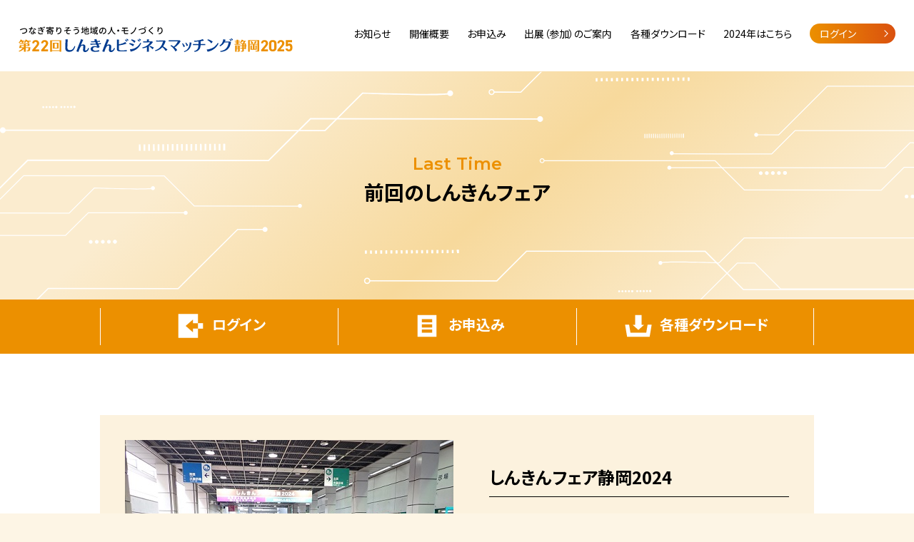

--- FILE ---
content_type: text/html; charset=UTF-8
request_url: https://shinkin-fair.com/last_time.php
body_size: 13707
content:
<!doctype html>
<html lang="ja">
<head>
  <meta charset="UTF-8">
  <meta http-equiv="X-UA-Compatible" content="IE=edge">
  <meta name="viewport" content="width=device-width, initial-scale=1, minimum-scale=1">

  <title>前回のしんきんフェア｜しんきんビジネスマッチング静岡2025 「つなぎ寄りそう地域の人・モノづくり」</title>

  <meta name="keywords" content="信金,信用金庫,ビジネスマッチング,全国のイチオシ企業.物産展,PRガイドブック,しんきんフェア,静岡,複合型イベント">
  <meta name="description" content="信用金庫お取引先様を対象に、原則PRガイドブック掲載事業者様間のマッチングを目的とした通年ビジネスマッチング。">

  <!-- OGP -->
  <meta property="og:type" content="website">
  <meta property="og:site_name" content="しんきんビジネスマッチング静岡2025 「つなぎ寄りそう地域の人・モノづくり」">
  <meta property="og:title" content="前回のしんきんフェア｜しんきんビジネスマッチング静岡2025 「つなぎ寄りそう地域の人・モノづくり」">
  <meta property="og:description" content="信用金庫お取引先様を対象に、原則PRガイドブック掲載事業者様間のマッチングを目的とした通年ビジネスマッチング。">

  <!-- icon -->
  <link rel="icon" href="https://shinkin-fair.com/common/icons/favicon.ico" type="image/x-icon" />
  <link rel="shortcut icon" href="https://shinkin-fair.com/common/icons/favicon.ico" type="image/x-icon" />
  <link rel="icon" href="https://shinkin-fair.com/common/icons/favicon-32x32.png" sizes="32x32">
  <link rel="icon" href="https://shinkin-fair.com/common/icons/android-icon-192x192.png" sizes="192x192">
  <link rel="apple-touch-icon-precomposed" href="https://shinkin-fair.com/common/icons/apple-icon-180x180.png">
  <meta name="msapplication-TileImage" content="https://shinkin-fair.com/common/icons/ms-icon-310x310.png">

  <!-- CSS -->
  <link href="https://shinkin-fair.com/common/css/default.css" rel="stylesheet" type="text/css">
  <link href="https://shinkin-fair.com/common/js/lib/wow/animate.css" rel="stylesheet" type="text/css">
  <link href="https://shinkin-fair.com/common/js/lib/swiper/css/swiper.min.css" rel="stylesheet" type="text/css">
  <link href="https://shinkin-fair.com/common/js/lib/fancybox/jquery.fancybox.min.css" rel="stylesheet" type="text/css">
  <link href="https://shinkin-fair.com/common/js/lib/scroll-hint/scroll-hint.css" rel="stylesheet" type="text/css">
  <link href="https://shinkin-fair.com/common/css/style.css?20250206" rel="stylesheet" type="text/css">

<!-- JQuery -->
<script src="https://shinkin-fair.com/common/js/lib/jquery-3.6.0.min.js"></script>

<!-- Google Tag Manager -->
<script>(function(w,d,s,l,i){w[l]=w[l]||[];w[l].push({'gtm.start':
new Date().getTime(),event:'gtm.js'});var f=d.getElementsByTagName(s)[0],
j=d.createElement(s),dl=l!='dataLayer'?'&l='+l:'';j.async=true;j.src=
'https://www.googletagmanager.com/gtm.js?id='+i+dl;f.parentNode.insertBefore(j,f);
})(window,document,'script','dataLayer','GTM-TS4KDXM');</script>
<!-- End Google Tag Manager -->
</head>
<body id="ptop" class="page_last_time">
<!-- Google Tag Manager (noscript) -->
<noscript><iframe src="https://www.googletagmanager.com/ns.html?id=GTM-TS4KDXM"
height="0" width="0" style="display:none;visibility:hidden"></iframe></noscript>
<!-- End Google Tag Manager (noscript) -->

<div id="loading" class="loading"></div>

<!-- = wrapper = -->
<div id="wrapper">

  <!-- = header = -->
  <header id="site_header" class="site_header">
    <div class="site_header-inner">
      <div class="site_header-logo">
        <a href="https://shinkin-fair.com/">
          <img src="https://shinkin-fair.com/common/imgs/share/site-logo.svg?20250207" width="514" height="48" alt="しんきんビジネスマッチング静岡2025 「始まりは、ココから」">
        </a>
      </div>
      <!-- SP Menu Icon -->
      <div id="sp_menu_icon" class="sp_menu_icon" tabindex="0">
        <span class="line"></span>
        <span class="line"></span>
        <span class="line"></span>
        <span class="txt">メニュー</span>
      </div>
    </div>
  </header>
  <!-- = / header = -->

  <!-- = global_nav = -->
  <nav id="global_nav" class="global_nav">
    <div class="global_nav-inner">
      <nav id="global_menu" class="global_menu">
        <ul class="global_menu-list">
          <li class="global_menu-item"><a href="https://shinkin-fair.com/news.php">お知らせ</a></li>
          <li class="global_menu-item"><a href="https://shinkin-fair.com/about.php">開催概要</a></li>
                    <li class="global_menu-item"><a href="#">お申込み</a></li>
                    <li class="global_menu-item o-has_child_menu">
            <a href="#">出展（参加）のご案内</a>
            <div class="child_menu">
              <ul>
                <li><a href="https://shinkin-fair.com/business_meeting.php">商談会「しんきんつなぐチカラ」</a></li>
                <li><a href="https://shinkin-fair.com/fureai_square.php">ふれあい広場「しんきんむすぶココロ」</a></li>
                <li><a href="https://shinkin-fair.com/guidebook_web.php">PRガイドブック&WEBマッチングサイト</a></li>
              </ul>
            </div>
          </li>
          <li class="global_menu-item"><a href="https://shinkin-fair.com/download.php">各種ダウンロード</a></li>
          <li class="global_menu-item"><a href="https://shinkin-fair.com/2024/" target="_blank">2024年はこちら</a></li>
                    <li class="global_menu-item o-login_out"><a href="https://shinkin-fair.com/login.php">ログイン</a></li>
                  </ul>
      </nav>
    </div>
  </nav>
  <!-- = / global_nav = -->

  <!-- = container = -->
  <div id="container">
    <!-- = contents = -->
    <div id="contents">
      <main>


        <!--
        ページタイトル
        -->
        <div class="ttl_blk_t1 o-t1 o-large">
          <div class="ttlset_t1">
            <div class="ttlset_t1-ruby o-t2">Last Time</div>
            <h1 class="ttlset_t1-ttl">前回のしんきんフェア</h1>
          </div>
        </div>


        <!--
        公開ページ メニュー
        -->
        <div class="menu_t2">
          <ul class="menu_t2-inner">
            <li class="menu_t2-item o-login">
              <a href="login.php">ログイン</a>
            </li>
            <li class="menu_t2-item o-entry">
              <a href="#">お申込み</a>
            </li>
            <li class="menu_t2-item o-download">
              <a href="download.php">各種<br class="show_xs">ダウンロード</a>
            </li>
          </ul>
        </div>


        <!--
        バナー
        -->
        <section class="section content">
          <div class="content-inner o-1000">
            <div class="banner_t1 mrgb0_-s">
              <div class="banner_t1-img">
                <img src="last-time_imgs/img01.png?20250130" width="460" height="340" alt="">
              </div>
              <div class="banner_t1-text_content">
                <h2 class="ttl">しんきんフェア静岡2024</h2>
                <p class="txt">
                  2024年10月9日（水）ツインメッセ静岡会場にて、<br class="show_m-l">「しんきんフェア静岡2024」を開催し、約11,000人のご来場がありました。
                </p>
                <div class="btns o-left_m-l mrgt40_m-l">
                  <a href="/2024/" target="_blank" class="btn_t4 o-ic-angle-right o-max_w320px">2024年 サイトはこちら</a>
                </div>
              </div>
            </div>
          </div>
        </section>


        <!--
        会場の様子
        -->
        <section class="section content pddt0">
          <div class="content-inner o-1000">
            <h2 class="ttl_t4 o-orange_t2 mrgt0">会場の様子</h2>
            <div class="gallery_t1">
              <div class="gallery_t1-item">
                <div class="img">
                  <img src="last-time_imgs/img02.png?20250130" width="460" height="307" alt="">
                </div>
                <div class="caption">商談会</div>
              </div>
              <div class="gallery_t1-item">
                <div class="img">
                  <img src="last-time_imgs/img03.png?20250130" width="460" height="307" alt="">
                </div>
                <div class="caption">商談会</div>
              </div>
              <div class="gallery_t1-item">
                <div class="img">
                  <img src="last-time_imgs/img04.png?20250130" width="460" height="307" alt="">
                </div>
                <div class="caption">商談会</div>
              </div>
              <div class="gallery_t1-item">
                <div class="img">
                  <img src="last-time_imgs/img05.png?20250130" width="460" height="307" alt="">
                </div>
                <div class="caption">販売会</div>
              </div>
              <div class="gallery_t1-item">
                <div class="img">
                  <img src="last-time_imgs/img06.png?20250130" width="460" height="307" alt="">
                </div>
                <div class="caption">販売会</div>
              </div>
              <div class="gallery_t1-item">
                <div class="img">
                  <img src="last-time_imgs/img07.png?20250130" width="460" height="307" alt="">
                </div>
                <div class="caption">ステージイベント</div>
              </div>
            </div>
          </div>
        </section>


      </main>
    </div>
    <!-- = / contents = -->
  </div>
  <!-- = / container = -->
  <!-- = footer = -->
  <footer id="site_footer" class="site_footer">
    <div class="site_footer-row">
      <div class="site_footer-inner">
        <!-- address -->
        <div class="address_t1">
          <div class="address_t1-logo">
            <a href="https://www.shizuokayaizu-shinkin.co.jp" target="_blank" rel="noopener noreferrer">
              <img src="https://shinkin-fair.com/common/imgs/share/yaizu_shinkin-logo.svg" width="270" height="54" alt="しずおか焼津信用金庫">
            </a>
          </div>
          <div class="address_t1-ttl">
            お客様サポート部
          </div>
          <div class="txt">
            〒420-0839 静岡市葵区鷹匠3丁目23番6号<br>
            TEL：<a href="tel:0542708011">054-270-8011</a>　
            FAX：054-255-3211
          </div>
        </div>
        <!-- footer menu -->
        <ul class="footer_menu">
          <li class="footer_menu-item"><a href="https://shinkin-fair.com/news.php">お知らせ</a></li>
          <li class="footer_menu-item"><a href="https://shinkin-fair.com/about.php">開催概要</a></li>
          <li class="footer_menu-item"><a href="#">お申込み</a></li>
          <li class="footer_menu-item"><a href="https://shinkin-fair.com/business_meeting.php">商談会「しんきんつなぐチカラ」</a></li>
          <li class="footer_menu-item"><a href="https://shinkin-fair.com/fureai_square.php">ふれあい広場「しんきんむすぶココロ」</a></li>
          <li class="footer_menu-item"><a href="https://shinkin-fair.com/guidebook_web.php">PRガイドブック&WEBマッチングサイト</a></li>
          <li class="footer_menu-item"><a href="https://shinkin-fair.com/download.php">各種ダウンロード</a></li>
                    <li class="footer_menu-item o-login"><a href="https://shinkin-fair.com/login.php">ログイン</a></li>
                  </ul>
      </div>
    </div>
    <div class="site_footer-row">
      <div class="site_footer-inner">
        <div class="site_footer-copyright">
          Copyright © 2025 Shizuokayaizu Shinkin Fair All Rights Reserved.
        </div>
      </div>
    </div>
  </footer>
  <!-- = / footer = -->
  <div id="ptop_nav"><a href="#ptop"><span class="txt">ページの先頭へ</span></a></div>

</div>
<!-- = / wrapper = -->


<div id="error_message_area" class="error_message">
  <noscript>
    <p class="error_message-message01">
      ※このサイトの全ての機能を利用するためにはJavaScriptを有効にする必要があります。<a href="https://www.enable-javascript.com/ja/" target="_blank">あなたのWebブラウザーでJavaScriptを有効にする方法</a>
      を参照してください。
    </p>
    <style>
      .loading {
        display: none;
      }
    </style>
  </noscript>
</div>

<!-- JS Footer -->
<script src="https://shinkin-fair.com/common/js/lib/imagesloaded.pkgd.min.js"></script>
<script src="https://shinkin-fair.com/common/js/lib/fancybox/jquery.fancybox.min.js"></script>
<script src="https://shinkin-fair.com/common/js/lib/swiper/js/swiper.min.js"></script>
<script src="https://shinkin-fair.com/common/js/lib/velocity.min.js"></script>
<script src="https://shinkin-fair.com/common/js/lib/wow/wow.min.js"></script>
<script src="https://shinkin-fair.com/common/js/lib/scroll-hint/scroll-hint.min.js"></script>
<script src="https://shinkin-fair.com/common/js/lib/ofi.min.js"></script>
<script src="https://shinkin-fair.com/common/js/js.min.js"></script>

</body>
</html>


--- FILE ---
content_type: text/css
request_url: https://shinkin-fair.com/common/css/default.css
body_size: 62027
content:
@charset "UTF-8";
/*! normalize.css v8.0.1 | MIT License | github.com/necolas/normalize.css */
/* Document
   ========================================================================== */
/**
 * 1. Correct the line height in all browsers.
 * 2. Prevent adjustments of font size after orientation changes in iOS.
 */
html {
  line-height: 1.15; /* 1 */
  -webkit-text-size-adjust: 100%; /* 2 */
}

/* Sections
   ========================================================================== */
/**
 * Remove the margin in all browsers.
 */
body {
  margin: 0;
}

/**
 * Render the `main` element consistently in IE.
 */
main {
  display: block;
}

/**
 * Correct the font size and margin on `h1` elements within `section` and
 * `article` contexts in Chrome, Firefox, and Safari.
 */
h1 {
  font-size: 2em;
  margin: 0.67em 0;
}

/* Grouping content
   ========================================================================== */
/**
 * 1. Add the correct box sizing in Firefox.
 * 2. Show the overflow in Edge and IE.
 */
hr {
  -webkit-box-sizing: content-box;
          box-sizing: content-box; /* 1 */
  height: 0; /* 1 */
  overflow: visible; /* 2 */
}

/**
 * 1. Correct the inheritance and scaling of font size in all browsers.
 * 2. Correct the odd `em` font sizing in all browsers.
 */
pre {
  font-family: monospace, monospace; /* 1 */
  font-size: 1em; /* 2 */
}

/* Text-level semantics
   ========================================================================== */
/**
 * Remove the gray background on active links in IE 10.
 */
a {
  background-color: transparent;
}

/**
 * 1. Remove the bottom border in Chrome 57-
 * 2. Add the correct text decoration in Chrome, Edge, IE, Opera, and Safari.
 */
abbr[title] {
  border-bottom: none; /* 1 */
  text-decoration: underline; /* 2 */
  -webkit-text-decoration: underline dotted;
          text-decoration: underline dotted; /* 2 */
}

/**
 * Add the correct font weight in Chrome, Edge, and Safari.
 */
b,
strong {
  font-weight: bolder;
}

/**
 * 1. Correct the inheritance and scaling of font size in all browsers.
 * 2. Correct the odd `em` font sizing in all browsers.
 */
code,
kbd,
samp {
  font-family: monospace, monospace; /* 1 */
  font-size: 1em; /* 2 */
}

/**
 * Add the correct font size in all browsers.
 */
small {
  font-size: 80%;
}

/**
 * Prevent `sub` and `sup` elements from affecting the line height in
 * all browsers.
 */
sub,
sup {
  font-size: 75%;
  line-height: 0;
  position: relative;
  vertical-align: baseline;
}

sub {
  bottom: -0.25em;
}

sup {
  top: -0.5em;
}

/* Embedded content
   ========================================================================== */
/**
 * Remove the border on images inside links in IE 10.
 */
img {
  border-style: none;
}

/* Forms
   ========================================================================== */
/**
 * 1. Change the font styles in all browsers.
 * 2. Remove the margin in Firefox and Safari.
 */
button,
input,
optgroup,
select,
textarea {
  font-family: inherit; /* 1 */
  font-size: 100%; /* 1 */
  line-height: 1.15; /* 1 */
  margin: 0; /* 2 */
}

/**
 * Show the overflow in IE.
 * 1. Show the overflow in Edge.
 */
button,
input { /* 1 */
  overflow: visible;
}

/**
 * Remove the inheritance of text transform in Edge, Firefox, and IE.
 * 1. Remove the inheritance of text transform in Firefox.
 */
button,
select { /* 1 */
  text-transform: none;
}

/**
 * Correct the inability to style clickable types in iOS and Safari.
 */
button,
[type=button],
[type=reset],
[type=submit] {
  -webkit-appearance: button;
}

/**
 * Remove the inner border and padding in Firefox.
 */
button::-moz-focus-inner,
[type=button]::-moz-focus-inner,
[type=reset]::-moz-focus-inner,
[type=submit]::-moz-focus-inner {
  border-style: none;
  padding: 0;
}

/**
 * Restore the focus styles unset by the previous rule.
 */
button:-moz-focusring,
[type=button]:-moz-focusring,
[type=reset]:-moz-focusring,
[type=submit]:-moz-focusring {
  outline: 1px dotted ButtonText;
}

/**
 * Correct the padding in Firefox.
 */
fieldset {
  padding: 0.35em 0.75em 0.625em;
}

/**
 * 1. Correct the text wrapping in Edge and IE.
 * 2. Correct the color inheritance from `fieldset` elements in IE.
 * 3. Remove the padding so developers are not caught out when they zero out
 *    `fieldset` elements in all browsers.
 */
legend {
  -webkit-box-sizing: border-box;
          box-sizing: border-box; /* 1 */
  color: inherit; /* 2 */
  display: table; /* 1 */
  max-width: 100%; /* 1 */
  padding: 0; /* 3 */
  white-space: normal; /* 1 */
}

/**
 * Add the correct vertical alignment in Chrome, Firefox, and Opera.
 */
progress {
  vertical-align: baseline;
}

/**
 * Remove the default vertical scrollbar in IE 10+.
 */
textarea {
  overflow: auto;
}

/**
 * 1. Add the correct box sizing in IE 10.
 * 2. Remove the padding in IE 10.
 */
[type=checkbox],
[type=radio] {
  -webkit-box-sizing: border-box;
          box-sizing: border-box; /* 1 */
  padding: 0; /* 2 */
}

/**
 * Correct the cursor style of increment and decrement buttons in Chrome.
 */
[type=number]::-webkit-inner-spin-button,
[type=number]::-webkit-outer-spin-button {
  height: auto;
}

/**
 * 1. Correct the odd appearance in Chrome and Safari.
 * 2. Correct the outline style in Safari.
 */
[type=search] {
  -webkit-appearance: textfield; /* 1 */
  outline-offset: -2px; /* 2 */
}

/**
 * Remove the inner padding in Chrome and Safari on macOS.
 */
[type=search]::-webkit-search-decoration {
  -webkit-appearance: none;
}

/**
 * 1. Correct the inability to style clickable types in iOS and Safari.
 * 2. Change font properties to `inherit` in Safari.
 */
::-webkit-file-upload-button {
  -webkit-appearance: button; /* 1 */
  font: inherit; /* 2 */
}

/* Interactive
   ========================================================================== */
/*
 * Add the correct display in Edge, IE 10+, and Firefox.
 */
details {
  display: block;
}

/*
 * Add the correct display in all browsers.
 */
summary {
  display: list-item;
}

/* Misc
   ========================================================================== */
/**
 * Add the correct display in IE 10+.
 */
template {
  display: none;
}

/**
 * Add the correct display in IE 10.
 */
[hidden] {
  display: none;
}

/* ++++++++++++++++++++++++++++++++++++++++++++
 *
 * 変数
 *
 * +++++++++++++++++++++++++++++++++++++++++ */
/* カラー */
/* デフォルトリンクテキストカラー */
/* 最大幅 */
/* スマホ時 左右のマージン */
/* ブレークポイント */
/* ++++++++++++++++++++++++++++++++++++++++++++
 *
 * innder setting
 *
 * +++++++++++++++++++++++++++++++++++++++++ */
/* ++++++++++++++++++++++++++++++++++++++++++++
 *
 * mixin
 *
 * +++++++++++++++++++++++++++++++++++++++++ */
/* 比率を維持できるボックス */
/* first-child / last-child のマージン上下をクリア */
/* テキスト飛ばし */
/* サイレントオブジェ */
/* クリア */
/* リスト ゼロリセット */
/* リンク文字 黒色 */
/* フォントレンダリングをサブピクセル有りに*/
/* （細め） */
/* （太め） */
/* 画像 マウスオーバー 透明度変更 */
/* ネストフォント初期化 ie8にも対応させるため メディアクエリ内に記述*/
/* 背景画像 高解像度設定 */
/* テキスト量揃え */
/* フォント ローマ字 */
/* フォント 明朝設定 */
/* フォント ゴシック設定 */
/* テキストサイズセット　削除候補 2021/05/14 bodyのみで設定
@mixin setTxtSize($txtSize:16, $lineHeight:1.8) {
  p, address, blockquote, div.txt {
    font-size: font-size-px-to-rem($txtSize);
    line-height: $lineHeight;
  }
  caption, th, td, dt, dd, figcaption, code, kbd, pre, samp {
    font-size: font-size-px-to-rem($txtSize - 1);
    line-height: $lineHeight;
  }
}
*/
/* フォームテキストサイズセット */
/* calc ウィンドウサイズ（VW）に連動した、最低値と最高値の設定 */
/* calc ウィンドウサイズ（VW）に連動した、最低値と最高値の設定（フォントサイズ）*/
/* フォントサイズ rem にして返す $px = 整数（単位無し） */
/* calc ウィンドウサイズ（VW）に連動した、最低値と最高値の設定（フォントサイズ）
 * $minFontSize、$maxFontSize = pxの整数（単位無し）
 * それを rem に変換して返す
 */
/* ++++++++++++++++++++++++++++++++++++++++++++
 *
 * SVG
 *
 * +++++++++++++++++++++++++++++++++++++++++ */
/* CSSの背景画像に設定したSVGのカラー変更 */
/* SVG 背景画像パーツ */
/*
 * メールアイコン
 * $icon-color1 色
 */
/*
 * 矢印
 * $icon-color 色
 * $stroke-width 線の太さ
 */
/*
 * 矢印
 * $icon-color 色
 * $stroke-width 線の太さ
 */
/*
 * 三角 ▶
 * $icon-color 色
 */
/*
 * 矢印2（槍型）
 * $icon-color 色
 * $stroke-width 線の太さ
 */
/*
 * 虫眼鏡
 * $icon-color 色
 */
/*
 * プラス・マイナス
 * $icon-color 色
 * $stroke-width 線の太さ
 */
/*
 * ★
 * $icon-color 色
 */
/*
 * ×
 * $icon-color 色
 * $stroke-width 線の太さ
 */
/* ++++++++++++++++++++++++++++++++++++++++++++
 *
 * その他
 *
 * +++++++++++++++++++++++++++++++++++++++++ */
/* ++++++++++++++++++++++++++++++++++++++++++++
 *
 * 各セレクタの初期設定 CSS
 *
 * +++++++++++++++++++++++++++++++++++++++++ */
article,
aside,
details,
figcaption,
figure,
footer,
header,
hgroup,
main,
nav,
section,
summary {
  margin: 0;
  padding: 0;
  display: block;
}

/* テキスト
++++++++++++++++++++++++++++++++++++++++++++ */
* {
  -webkit-box-sizing: border-box;
          box-sizing: border-box;
}

body {
  -webkit-text-size-adjust: 100%;
  -webkit-font-smoothing: antialiased;
  -moz-osx-font-smoothing: grayscale;
  -webkit-font-feature-settings: "palt";
          font-feature-settings: "palt";
}
@media screen and (max-width:800px) {
  body {
    font-size: 0.938rem;
    line-height: 1.5;
  }
}
@media print, screen and (min-width:801px) {
  body {
    font-size: 1rem;
    line-height: 1.7;
  }
}

h1, h2, h3, h4, h5, h6 {
  clear: both;
  line-height: 1.3;
}

figcaption {
  margin: 0.25em 0;
}

li {
  margin: 0.1em 0;
}

/* リンクカラー */
a {
  color: #004287;
  text-decoration: none;
}
a:hover, a:active {
  color: #ec9000;
  text-decoration: underline;
}

/* 罫線 */
hr {
  height: 1px;
  border: none;
  background: #ccc;
}

/* 画像
++++++++++++++++++++++++++++++++++++++++++++ */
img {
  max-width: 100%;
  height: auto;
  -webkit-box-sizing: border-box;
          box-sizing: border-box;
  border: 0;
  vertical-align: bottom;
}

/* 画像フロート */
img.left {
  margin: 0 10px 5px 0;
  float: left;
}

img.right {
  margin: 0 0 5px 10px;
  float: right;
}

/* フォーム
++++++++++++++++++++++++++++++++++++++++++++ */
/*
input[type="button"],
input[type="submit"],
input[type="reset"],
*/
input[type=text],
input[type=tel],
input[type=email],
input[type=number],
input[type=password],
input[type=url],
input[type=date],
input[type=time],
input[type=datetime],
input[type=datetime-local],
input[type=month],
input[type=week],
input[type=search],
textarea {
  -webkit-appearance: none;
     -moz-appearance: none;
          appearance: none;
}

input[type=text],
input[type=tel],
input[type=email],
input[type=number],
input[type=password],
input[type=url],
input[type=date],
input[type=time],
input[type=datetime],
input[type=datetime-local],
input[type=month],
input[type=week],
input[type=search],
textarea,
select {
  margin: 0;
  font-family: sans-serif !important;
  font-weight: normal !important;
  border: solid 1px #ccc;
  border-radius: 5px;
  -webkit-box-sizing: border-box;
          box-sizing: border-box;
}

input[type=text],
input[type=tel],
input[type=email],
input[type=number],
input[type=password],
input[type=url],
input[type=date],
input[type=time],
input[type=datetime],
input[type=datetime-local],
input[type=month],
input[type=week],
input[type=search],
textarea {
  padding: 5px;
}

input[type=color] {
  padding: 0;
}

input[type=radio],
input[type=checkbox] {
  margin: 0 5px;
  line-height: 1.5;
  display: inline-block;
}

textarea {
  -webkit-box-sizing: border-box;
          box-sizing: border-box;
}

select {
  line-height: 1;
}
.chrome select {
  height: 28px;
}

@media screen {
  select {
    border: solid 1px #ccc;
  }
}
/* 凡庸 floatblocks
++++++++++++++++++++++++++++++++++++++++++++ */
/* クリア */
.clearfix {
  overflow: visible !important;
}
.clearfix::before, .clearfix::after {
  content: " ";
  display: table;
}
.clearfix::after {
  clear: both;
}
*:first-child + html .clearfix {
  zoom: 1;
}

/* テキスト飛ばし
++++++++++++++++++++++++++++++++++++++++++++ */
.txt_hide {
  text-indent: 120%;
  overflow: hidden;
  white-space: nowrap;
  display: block;
}

/* 実質的非表示
++++++++++++++++++++++++++++++++++++++++++++ */
.silent_obj {
  width: 0;
  height: 0;
  margin: 0;
  padding: 0;
  display: block;
  overflow: hidden;
  white-space: nowrap;
}

/* -webkit—用スクロールバー
++++++++++++++++++++++++++++++++++++++++++++ */
body ::-webkit-scrollbar {
  width: 8px;
  height: 8px;
}
body ::-webkit-scrollbar-button:start:increment, body ::-webkit-scrollbar-button:end:decrement {
  display: none;
}
body ::-webkit-scrollbar-track-piece {
  background-color: #efefef;
}
body ::-webkit-scrollbar-thumb {
  background-color: #a7a7a7;
  -webkit-border-radius: 5px;
  cursor: pointer;
}
body ::-webkit-scrollbar-thumb:hover {
  background-color: #999;
  cursor: pointer;
}

/* 汎用スマートフォン専用タグ
++++++++++++++++++++++++++++++++++++++++++++ */
.show_xs, .show_s, .show_s-l, .show_-s, .show_-m, .show_m-l,
.show_xs_b, .show_s_b, .show_s-l_b, .show_-s_b, .show_-m_b, .show_m-l_b {
  display: none;
}

/* 汎用揃え
++++++++++++++++++++++++++++++++++++++++++++ */
.o-left {
  text-align: left !important;
}

.o-center {
  text-align: center !important;
}

.o-right {
  text-align: right !important;
}

@media print, screen and (min-width:481px) {
  .o-left_s-l {
    text-align: left !important;
  }
  .o-center_s-l {
    text-align: center !important;
  }
  .o-right_s-l {
    text-align: right !important;
  }
}
@media print, screen and (min-width:801px) {
  .o-left_m-l {
    text-align: left !important;
  }
  .o-center_m-l {
    text-align: center !important;
  }
  .o-right_m-l {
    text-align: right !important;
  }
}
@media screen and (max-width:800px) {
  .o-left_-s {
    text-align: left !important;
  }
  .o-center_-s {
    text-align: center !important;
  }
  .o-right_-s {
    text-align: right !important;
  }
}
/* 汎用横幅サイズ
 * o-w100px（width 100px）
 * o-w100pct（width 100%）
 * o-max_w100pct（max-width 100%）
 * o-min_w100pct（min-width 100%）
 * o-w100pct_[xs || s || -s || m_l]（各ウィンドウサイズの時のみ）
++++++++++++++++++++++++++++++++++++++++++++ */
.o-w100pct {
  width: 100%;
}

.o-w50pct {
  width: 50%;
}

.o-min_w260px {
  min-width: 260px;
}

.o-max_w280px {
  width: 100%;
  max-width: 280px;
}

.o-max_w320px {
  width: 100%;
  max-width: 320px;
}

.o-max_w360px {
  width: 100%;
  max-width: 360px;
}

.o-max_w540px {
  width: 100%;
  max-width: 540px;
}

.o-max_w760px {
  width: 100%;
  max-width: 760px;
}

@media screen and (max-width:800px) {
  .o-w100pct_-s {
    width: 100%;
  }
  .o-w50pct_-s {
    width: 50%;
  }
}
@media print, screen and (min-width:801px) {
  .o-w100pct_m-l {
    width: 100%;
  }
  .o-w50pct_m-l {
    width: 50%;
  }
}
/* ++++++++++++++++++++++++++++++++++++++++++++
 *
 * その他のメディアクエリごとの指定
 *
 * +++++++++++++++++++++++++++++++++++++++++++ */
@media screen and (max-width:480px) {
  .show_xs {
    display: inline-block;
  }
  .show_xs_b {
    display: block;
  }
}
@media print, screen and (min-width:481px) {
  .show_s-l {
    display: inline-block;
  }
  .show_s-l_b {
    display: block;
  }
}
@media screen and (min-width:481px) and (max-width:800px) {
  .show_s {
    display: inline-block;
  }
  .show_s_b {
    display: block;
  }
}
@media screen and (max-width:800px) {
  p, address, caption, th, td, li, dt, dd, blockquote, figcaption, code, kbd, pre, samp, div.txt {
    word-break: break-all;
  }
  .show_-s {
    display: inline-block;
  }
  .show_-s_b {
    display: block;
  }
  h1 {
    font-size: 1.25rem;
  }
  h2 {
    font-size: 1.188rem;
  }
  h3 {
    font-size: 1.125rem;
  }
  h4 {
    font-size: 1.063rem;
  }
  h5 {
    font-size: 1rem;
  }
  h6 {
    font-size: 0.938rem;
  }
  /*　削除候補 2021/05/14 bodyのみで設定
  @include setTxtSize(15, 1.6);
  */
  /* ネストフォント初期化 */
  ul ul, ol ol {
    font-size: 93%;
  }
  ul ul ul, ol ol ol {
    font-size: 100%;
  }
  /* フォーム
  ++++++++++++++++++++++++++++++++++++++++++++ */
  input[type=text],
input[type=tel],
input[type=email],
input[type=number],
input[type=password],
input[type=url],
input[type=date],
input[type=time],
input[type=datetime],
input[type=datetime-local],
input[type=month],
input[type=week],
input[type=search],
textarea,
select {
    width: 100%;
  }
  input[type=radio],
input[type=checkbox],
input[type=file],
input[type=button],
input[type=submit],
input[type=reset],
input[type=text],
input[type=tel],
input[type=email],
input[type=number],
input[type=password],
input[type=url],
input[type=date],
input[type=time],
input[type=datetime],
input[type=datetime-local],
input[type=month],
input[type=week],
input[type=search],
textarea,
select {
    font-size: 1rem;
  }
}
@media print, screen and (max-width:962px) {
  .show_-m {
    display: inline-block;
  }
  .show_-m_b {
    display: block;
  }
}
@media print, screen and (min-width:801px) {
  .show_m-l {
    display: inline-block;
  }
  .show_m-l_b {
    display: block;
  }
  h1 {
    font-size: 1.625rem;
  }
  h2 {
    font-size: 1.5rem;
  }
  h3 {
    font-size: 1.375rem;
  }
  h4 {
    font-size: 1.25rem;
  }
  h5 {
    font-size: 1.125rem;
  }
  h6 {
    font-size: 1rem;
  }
  /*　削除候補 2021/05/14 bodyのみで設定
  @include setTxtSize(16, 1.8);
  */
  /* フォーム
  ++++++++++++++++++++++++++++++++++++++++++++ */
  input[type=radio],
input[type=checkbox],
input[type=file],
input[type=button],
input[type=submit],
input[type=reset],
input[type=text],
input[type=tel],
input[type=email],
input[type=number],
input[type=password],
input[type=url],
input[type=date],
input[type=time],
input[type=datetime],
input[type=datetime-local],
input[type=month],
input[type=week],
input[type=search],
textarea,
select {
    font-size: 1rem;
  }
  /* ネストフォント初期化 */
  ul ul, ol ol {
    font-size: 93%;
  }
  ul ul ul, ol ol ol {
    font-size: 100%;
  }
}
/* ++++++++++++++++++++++++++++++++++++++++++++
 *
 * 汎用マージン
 *
 * +++++++++++++++++++++++++++++++++++++++++++ */
/* ++++++++++++++++++++++++++++++++++++++++++++
 *
 * 変数
 *
 * +++++++++++++++++++++++++++++++++++++++++ */
/* カラー */
/* デフォルトリンクテキストカラー */
/* 最大幅 */
/* スマホ時 左右のマージン */
/* ブレークポイント */
/* ++++++++++++++++++++++++++++++++++++++++++++
 *
 * innder setting
 *
 * +++++++++++++++++++++++++++++++++++++++++ */
/* ++++++++++++++++++++++++++++++++++++++++++++
 *
 * mixin
 *
 * +++++++++++++++++++++++++++++++++++++++++ */
/* 比率を維持できるボックス */
/* first-child / last-child のマージン上下をクリア */
/* テキスト飛ばし */
/* サイレントオブジェ */
/* クリア */
/* リスト ゼロリセット */
/* リンク文字 黒色 */
/* フォントレンダリングをサブピクセル有りに*/
/* （細め） */
/* （太め） */
/* 画像 マウスオーバー 透明度変更 */
/* ネストフォント初期化 ie8にも対応させるため メディアクエリ内に記述*/
/* 背景画像 高解像度設定 */
/* テキスト量揃え */
/* フォント ローマ字 */
/* フォント 明朝設定 */
/* フォント ゴシック設定 */
/* テキストサイズセット　削除候補 2021/05/14 bodyのみで設定
@mixin setTxtSize($txtSize:16, $lineHeight:1.8) {
  p, address, blockquote, div.txt {
    font-size: font-size-px-to-rem($txtSize);
    line-height: $lineHeight;
  }
  caption, th, td, dt, dd, figcaption, code, kbd, pre, samp {
    font-size: font-size-px-to-rem($txtSize - 1);
    line-height: $lineHeight;
  }
}
*/
/* フォームテキストサイズセット */
/* calc ウィンドウサイズ（VW）に連動した、最低値と最高値の設定 */
/* calc ウィンドウサイズ（VW）に連動した、最低値と最高値の設定（フォントサイズ）*/
/* フォントサイズ rem にして返す $px = 整数（単位無し） */
/* calc ウィンドウサイズ（VW）に連動した、最低値と最高値の設定（フォントサイズ）
 * $minFontSize、$maxFontSize = pxの整数（単位無し）
 * それを rem に変換して返す
 */
/* ++++++++++++++++++++++++++++++++++++++++++++
 *
 * SVG
 *
 * +++++++++++++++++++++++++++++++++++++++++ */
/* CSSの背景画像に設定したSVGのカラー変更 */
/* SVG 背景画像パーツ */
/*
 * メールアイコン
 * $icon-color1 色
 */
/*
 * 矢印
 * $icon-color 色
 * $stroke-width 線の太さ
 */
/*
 * 矢印
 * $icon-color 色
 * $stroke-width 線の太さ
 */
/*
 * 三角 ▶
 * $icon-color 色
 */
/*
 * 矢印2（槍型）
 * $icon-color 色
 * $stroke-width 線の太さ
 */
/*
 * 虫眼鏡
 * $icon-color 色
 */
/*
 * プラス・マイナス
 * $icon-color 色
 * $stroke-width 線の太さ
 */
/*
 * ★
 * $icon-color 色
 */
/*
 * ×
 * $icon-color 色
 * $stroke-width 線の太さ
 */
/* ++++++++++++++++++++++++++++++++++++++++++++
 *
 * その他
 *
 * +++++++++++++++++++++++++++++++++++++++++ */
/* 凡庸マージン・パディング すべてのサイズで有効
++++++++++++++++++++++++++++++++++++++++++++ */
/* マージン */
.mrgt_small {
  margin-top: 5px !important;
}

.mrgt_middle {
  margin-top: 20px !important;
}

.mrgt_large {
  margin-top: 40px !important;
}

.mrgt5 {
  margin-top: 5px !important;
}

.mrgt10 {
  margin-top: 10px !important;
}

.mrgt20 {
  margin-top: 20px !important;
}

.mrgt30 {
  margin-top: 30px !important;
}

.mrgt40 {
  margin-top: 40px !important;
}

.mrgt50 {
  margin-top: 50px !important;
}

.mrgt60 {
  margin-top: 60px !important;
}

.mrgt70 {
  margin-top: 70px !important;
}

.mrgt80 {
  margin-top: 80px !important;
}

.mrgt90 {
  margin-top: 90px !important;
}

.mrgt100 {
  margin-top: 90px !important;
}

.mrgt0 {
  margin-top: 0px !important;
}

.mrgr_small {
  margin-right: 5px !important;
}

.mrgr_middle {
  margin-right: 20px !important;
}

.mrgr_large {
  margin-right: 40px !important;
}

.mrgr5 {
  margin-right: 5px !important;
}

.mrgr10 {
  margin-right: 10px !important;
}

.mrgr20 {
  margin-right: 20px !important;
}

.mrgr30 {
  margin-right: 30px !important;
}

.mrgr40 {
  margin-right: 40px !important;
}

.mrgr50 {
  margin-right: 50px !important;
}

.mrgr60 {
  margin-right: 60px !important;
}

.mrgr70 {
  margin-right: 70px !important;
}

.mrgr80 {
  margin-right: 80px !important;
}

.mrgr90 {
  margin-right: 90px !important;
}

.mrgr100 {
  margin-right: 90px !important;
}

.mrgr0 {
  margin-right: 0px !important;
}

.mrgb_small {
  margin-bottom: 5px !important;
}

.mrgb_middle {
  margin-bottom: 20px !important;
}

.mrgb_large {
  margin-bottom: 40px !important;
}

.mrgb5 {
  margin-bottom: 5px !important;
}

.mrgb10 {
  margin-bottom: 10px !important;
}

.mrgb20 {
  margin-bottom: 20px !important;
}

.mrgb30 {
  margin-bottom: 30px !important;
}

.mrgb40 {
  margin-bottom: 40px !important;
}

.mrgb50 {
  margin-bottom: 50px !important;
}

.mrgb60 {
  margin-bottom: 60px !important;
}

.mrgb70 {
  margin-bottom: 70px !important;
}

.mrgb80 {
  margin-bottom: 80px !important;
}

.mrgb90 {
  margin-bottom: 90px !important;
}

.mrgb100 {
  margin-bottom: 90px !important;
}

.mrgb0 {
  margin-bottom: 0px !important;
}

.mrgl_small {
  margin-left: 5px !important;
}

.mrgl_middle {
  margin-left: 20px !important;
}

.mrgl_large {
  margin-left: 40px !important;
}

.mrgl5 {
  margin-left: 5px !important;
}

.mrgl10 {
  margin-left: 10px !important;
}

.mrgl20 {
  margin-left: 20px !important;
}

.mrgl30 {
  margin-left: 30px !important;
}

.mrgl40 {
  margin-left: 40px !important;
}

.mrgl50 {
  margin-left: 50px !important;
}

.mrgl60 {
  margin-left: 60px !important;
}

.mrgl70 {
  margin-left: 70px !important;
}

.mrgl80 {
  margin-left: 80px !important;
}

.mrgl90 {
  margin-left: 90px !important;
}

.mrgl100 {
  margin-left: 90px !important;
}

.mrgl0 {
  margin-left: 0px !important;
}

/* パディング */
.pddt_small {
  padding-top: 5px !important;
}

.pddt_middle {
  padding-top: 20px !important;
}

.pddt_large {
  padding-top: 40px !important;
}

.pddt5 {
  padding-top: 5px !important;
}

.pddt10 {
  padding-top: 10px !important;
}

.pddt20 {
  padding-top: 20px !important;
}

.pddt30 {
  padding-top: 30px !important;
}

.pddt40 {
  padding-top: 40px !important;
}

.pddt50 {
  padding-top: 50px !important;
}

.pddt60 {
  padding-top: 60px !important;
}

.pddt70 {
  padding-top: 70px !important;
}

.pddt80 {
  padding-top: 80px !important;
}

.pddt90 {
  padding-top: 90px !important;
}

.pddt100 {
  padding-top: 90px !important;
}

.pddt0 {
  padding-top: 0px !important;
}

.pddr_small {
  padding-right: 5px !important;
}

.pddr_middle {
  padding-right: 20px !important;
}

.pddr_large {
  padding-right: 40px !important;
}

.pddr5 {
  padding-right: 5px !important;
}

.pddr10 {
  padding-right: 10px !important;
}

.pddr20 {
  padding-right: 20px !important;
}

.pddr30 {
  padding-right: 30px !important;
}

.pddr40 {
  padding-right: 40px !important;
}

.pddr50 {
  padding-right: 50px !important;
}

.pddr60 {
  padding-right: 60px !important;
}

.pddr70 {
  padding-right: 70px !important;
}

.pddr80 {
  padding-right: 80px !important;
}

.pddr90 {
  padding-right: 90px !important;
}

.pddr100 {
  padding-right: 90px !important;
}

.pddr0 {
  padding-right: 0px !important;
}

.pddb_small {
  padding-bottom: 5px !important;
}

.pddb_middle {
  padding-bottom: 20px !important;
}

.pddb_large {
  padding-bottom: 40px !important;
}

.pddb5 {
  padding-bottom: 5px !important;
}

.pddb10 {
  padding-bottom: 10px !important;
}

.pddb20 {
  padding-bottom: 20px !important;
}

.pddb30 {
  padding-bottom: 30px !important;
}

.pddb40 {
  padding-bottom: 40px !important;
}

.pddb50 {
  padding-bottom: 50px !important;
}

.pddb60 {
  padding-bottom: 60px !important;
}

.pddb70 {
  padding-bottom: 70px !important;
}

.pddb80 {
  padding-bottom: 80px !important;
}

.pddb90 {
  padding-bottom: 90px !important;
}

.pddb100 {
  padding-bottom: 90px !important;
}

.pddb0 {
  padding-bottom: 0px !important;
}

.pddl_small {
  padding-left: 5px !important;
}

.pddl_middle {
  padding-left: 20px !important;
}

.pddl_large {
  padding-left: 40px !important;
}

.pddl5 {
  padding-left: 5px !important;
}

.pddl10 {
  padding-left: 10px !important;
}

.pddl20 {
  padding-left: 20px !important;
}

.pddl30 {
  padding-left: 30px !important;
}

.pddl40 {
  padding-left: 40px !important;
}

.pddl50 {
  padding-left: 50px !important;
}

.pddl60 {
  padding-left: 60px !important;
}

.pddl70 {
  padding-left: 70px !important;
}

.pddl80 {
  padding-left: 80px !important;
}

.pddl90 {
  padding-left: 90px !important;
}

.pddl100 {
  padding-left: 90px !important;
}

.pddl0 {
  padding-left: 0px !important;
}

/* 凡庸マージン　上下 すべてのサイズで有効
++++++++++++++++++++++++++++++++++++++++++++ */
.mrgtb0 {
  margin-top: 0px !important;
  margin-bottom: 0px !important;
}

.mrgtb10 {
  margin-top: 10px !important;
  margin-bottom: 10px !important;
}

.mrgtb20 {
  margin-top: 20px !important;
  margin-bottom: 20px !important;
}

.mrgtb30 {
  margin-top: 30px !important;
  margin-bottom: 30px !important;
}

.mrgtb40 {
  margin-top: 40px !important;
  margin-bottom: 40px !important;
}

.mrgtb50 {
  margin-top: 50px !important;
  margin-bottom: 50px !important;
}

.mrgtb60 {
  margin-top: 60px !important;
  margin-bottom: 60px !important;
}

.mrgtb70 {
  margin-top: 70px !important;
  margin-bottom: 70px !important;
}

.mrgtb80 {
  margin-top: 80px !important;
  margin-bottom: 80px !important;
}

.mrgtb90 {
  margin-top: 90px !important;
  margin-bottom: 90px !important;
}

.mrgtb100 {
  margin-top: 100px !important;
  margin-bottom: 100px !important;
}

/* 凡庸パディング　上下 すべてのサイズで有効
++++++++++++++++++++++++++++++++++++++++++++ */
.pddtb0 {
  padding-top: 0px !important;
  padding-bottom: 0px !important;
}

.pddtb10 {
  padding-top: 10px !important;
  padding-bottom: 10px !important;
}

.pddtb20 {
  padding-top: 20px !important;
  padding-bottom: 20px !important;
}

.pddtb30 {
  padding-top: 30px !important;
  padding-bottom: 30px !important;
}

.pddtb40 {
  padding-top: 40px !important;
  padding-bottom: 40px !important;
}

.pddtb50 {
  padding-top: 50px !important;
  padding-bottom: 50px !important;
}

.pddtb60 {
  padding-top: 60px !important;
  padding-bottom: 60px !important;
}

.pddtb70 {
  padding-top: 70px !important;
  padding-bottom: 70px !important;
}

.pddtb80 {
  padding-top: 80px !important;
  padding-bottom: 80px !important;
}

.pddtb90 {
  padding-top: 90px !important;
  padding-bottom: 90px !important;
}

.pddtb100 {
  padding-top: 100px !important;
  padding-bottom: 100px !important;
}

/* サイズに応じた凡庸マージン
++++++++++++++++++++++++++++++++++++++++++++ */
@media screen and (max-width:480px) {
  /* xs マージン */
  .mrgtb0_xs {
    margin-top: 0px !important;
    margin-bottom: 0px !important;
  }
  .mrgtb10_xs {
    margin-top: 10px !important;
    margin-bottom: 10px !important;
  }
  .mrgtb20_xs {
    margin-top: 20px !important;
    margin-bottom: 20px !important;
  }
  .mrgtb30_xs {
    margin-top: 30px !important;
    margin-bottom: 30px !important;
  }
  .mrgtb40_xs {
    margin-top: 40px !important;
    margin-bottom: 40px !important;
  }
  .mrgtb50_xs {
    margin-top: 50px !important;
    margin-bottom: 50px !important;
  }
  .mrgtb60_xs {
    margin-top: 60px !important;
    margin-bottom: 60px !important;
  }
  .mrgtb70_xs {
    margin-top: 70px !important;
    margin-bottom: 70px !important;
  }
  .mrgtb80_xs {
    margin-top: 80px !important;
    margin-bottom: 80px !important;
  }
  .mrgtb90_xs {
    margin-top: 90px !important;
    margin-bottom: 90px !important;
  }
  .mrgtb100_xs {
    margin-top: 100px !important;
    margin-bottom: 100px !important;
  }
  .mrglr0_xs {
    margin-left: 0px !important;
    margin-right: 0px !important;
  }
  .mrgt0_xs {
    margin-top: 0px !important;
  }
  .mrgt10_xs {
    margin-top: 10px !important;
  }
  .mrgt20_xs {
    margin-top: 20px !important;
  }
  .mrgt30_xs {
    margin-top: 30px !important;
  }
  .mrgt40_xs {
    margin-top: 40px !important;
  }
  .mrgt50_xs {
    margin-top: 50px !important;
  }
  .mrgt60_xs {
    margin-top: 60px !important;
  }
  .mrgt70_xs {
    margin-top: 70px !important;
  }
  .mrgt80_xs {
    margin-top: 80px !important;
  }
  .mrgt90_xs {
    margin-top: 90px !important;
  }
  .mrgt100_xs {
    margin-top: 100px !important;
  }
  .mrgb0_xs {
    margin-bottom: 0px !important;
  }
  .mrgb10_xs {
    margin-bottom: 10px !important;
  }
  .mrgb20_xs {
    margin-bottom: 20px !important;
  }
  .mrgb30_xs {
    margin-bottom: 30px !important;
  }
  .mrgb40_xs {
    margin-bottom: 40px !important;
  }
  .mrgb50_xs {
    margin-bottom: 50px !important;
  }
  .mrgb60_xs {
    margin-bottom: 60px !important;
  }
  .mrgb70_xs {
    margin-bottom: 70px !important;
  }
  .mrgb80_xs {
    margin-bottom: 80px !important;
  }
  .mrgb90_xs {
    margin-bottom: 90px !important;
  }
  .mrgb100_xs {
    margin-bottom: 100px !important;
  }
  .mrgl0_xs {
    margin-left: 0px !important;
  }
  .mrgl5_xs {
    margin-left: 5px !important;
  }
  .mrgl10_xs {
    margin-left: 10px !important;
  }
  .mrgl15_xs {
    margin-left: 15px !important;
  }
  .mrgl20_xs {
    margin-left: 20px !important;
  }
  .mrgl25_xs {
    margin-left: 25px !important;
  }
  .mrgr0_xs {
    margin-right: 0px !important;
  }
  .mrgr5_xs {
    margin-right: 5px !important;
  }
  .mrgr10_xs {
    margin-right: 10px !important;
  }
  .mrgr15_xs {
    margin-right: 15px !important;
  }
  .mrgr20_xs {
    margin-right: 20px !important;
  }
  .mrgr25_xs {
    margin-right: 25px !important;
  }
  /* xs パディング */
  .pddtb0_xs {
    padding-top: 0px !important;
    padding-bottom: 0px !important;
  }
  .pddtb10_xs {
    padding-top: 10px !important;
    padding-bottom: 10px !important;
  }
  .pddtb20_xs {
    padding-top: 20px !important;
    padding-bottom: 20px !important;
  }
  .pddtb30_xs {
    padding-top: 30px !important;
    padding-bottom: 30px !important;
  }
  .pddtb40_xs {
    padding-top: 40px !important;
    padding-bottom: 40px !important;
  }
  .pddtb50_xs {
    padding-top: 50px !important;
    padding-bottom: 50px !important;
  }
  .pddtb60_xs {
    padding-top: 60px !important;
    padding-bottom: 60px !important;
  }
  .pddtb70_xs {
    padding-top: 70px !important;
    padding-bottom: 70px !important;
  }
  .pddtb80_xs {
    padding-top: 80px !important;
    padding-bottom: 80px !important;
  }
  .pddtb90_xs {
    padding-top: 90px !important;
    padding-bottom: 90px !important;
  }
  .pddtb100_xs {
    padding-top: 100px !important;
    padding-bottom: 100px !important;
  }
  .pddt0_xs {
    padding-top: 0px !important;
  }
  .pddt10_xs {
    padding-top: 10px !important;
  }
  .pddt20_xs {
    padding-top: 20px !important;
  }
  .pddt30_xs {
    padding-top: 30px !important;
  }
  .pddt40_xs {
    padding-top: 40px !important;
  }
  .pddt50_xs {
    padding-top: 50px !important;
  }
  .pddt60_xs {
    padding-top: 60px !important;
  }
  .pddt70_xs {
    padding-top: 70px !important;
  }
  .pddt80_xs {
    padding-top: 80px !important;
  }
  .pddt90_xs {
    padding-top: 90px !important;
  }
  .pddt100_xs {
    padding-top: 100px !important;
  }
  .pddb0_xs {
    padding-bottom: 0px !important;
  }
  .pddb10_xs {
    padding-bottom: 10px !important;
  }
  .pddb20_xs {
    padding-bottom: 20px !important;
  }
  .pddb30_xs {
    padding-bottom: 30px !important;
  }
  .pddb40_xs {
    padding-bottom: 40px !important;
  }
  .pddb50_xs {
    padding-bottom: 50px !important;
  }
  .pddb60_xs {
    padding-bottom: 60px !important;
  }
  .pddb70_xs {
    padding-bottom: 70px !important;
  }
  .pddb80_xs {
    padding-bottom: 80px !important;
  }
  .pddb90_xs {
    padding-bottom: 90px !important;
  }
  .pddb100_xs {
    padding-bottom: 100px !important;
  }
  .pddl0_xs {
    padding-left: 0px !important;
  }
  .pddl5_xs {
    padding-left: 5px !important;
  }
  .pddl10_xs {
    padding-left: 10px !important;
  }
  .pddl15_xs {
    padding-left: 15px !important;
  }
  .pddl20_xs {
    padding-left: 20px !important;
  }
  .pddl25_xs {
    padding-left: 25px !important;
  }
  .pddr0_xs {
    padding-right: 0px !important;
  }
  .pddr5_xs {
    padding-right: 5px !important;
  }
  .pddr10_xs {
    padding-right: 10px !important;
  }
  .pddr15_xs {
    padding-right: 15px !important;
  }
  .pddr20_xs {
    padding-right: 20px !important;
  }
  .pddr25_xs {
    padding-right: 25px !important;
  }
}
@media screen and (min-width:481px) and (max-width:800px) {
  /* s マージン */
  .mrgtb0_s {
    margin-top: 0px !important;
    margin-bottom: 0px !important;
  }
  .mrgtb10_s {
    margin-top: 10px !important;
    margin-bottom: 10px !important;
  }
  .mrgtb20_s {
    margin-top: 20px !important;
    margin-bottom: 20px !important;
  }
  .mrgtb30_s {
    margin-top: 30px !important;
    margin-bottom: 30px !important;
  }
  .mrgtb40_s {
    margin-top: 40px !important;
    margin-bottom: 40px !important;
  }
  .mrgtb50_s {
    margin-top: 50px !important;
    margin-bottom: 50px !important;
  }
  .mrgtb60_s {
    margin-top: 60px !important;
    margin-bottom: 60px !important;
  }
  .mrgtb70_s {
    margin-top: 70px !important;
    margin-bottom: 70px !important;
  }
  .mrgtb80_s {
    margin-top: 80px !important;
    margin-bottom: 80px !important;
  }
  .mrgtb90_s {
    margin-top: 90px !important;
    margin-bottom: 90px !important;
  }
  .mrgtb100_s {
    margin-top: 100px !important;
    margin-bottom: 100px !important;
  }
  .mrglr0_s {
    margin-left: 0px !important;
    margin-right: 0px !important;
  }
  .mrgt0_s {
    margin-top: 0px !important;
  }
  .mrgt10_s {
    margin-top: 10px !important;
  }
  .mrgt20_s {
    margin-top: 20px !important;
  }
  .mrgt30_s {
    margin-top: 30px !important;
  }
  .mrgt40_s {
    margin-top: 40px !important;
  }
  .mrgt50_s {
    margin-top: 50px !important;
  }
  .mrgt60_s {
    margin-top: 60px !important;
  }
  .mrgt70_s {
    margin-top: 70px !important;
  }
  .mrgt80_s {
    margin-top: 80px !important;
  }
  .mrgt90_s {
    margin-top: 90px !important;
  }
  .mrgt100_s {
    margin-top: 100px !important;
  }
  .mrgb0_s {
    margin-bottom: 0px !important;
  }
  .mrgb10_s {
    margin-bottom: 10px !important;
  }
  .mrgb20_s {
    margin-bottom: 20px !important;
  }
  .mrgb30_s {
    margin-bottom: 30px !important;
  }
  .mrgb40_s {
    margin-bottom: 40px !important;
  }
  .mrgb50_s {
    margin-bottom: 50px !important;
  }
  .mrgb60_s {
    margin-bottom: 60px !important;
  }
  .mrgb70_s {
    margin-bottom: 70px !important;
  }
  .mrgb80_s {
    margin-bottom: 80px !important;
  }
  .mrgb90_s {
    margin-bottom: 90px !important;
  }
  .mrgb100_s {
    margin-bottom: 100px !important;
  }
  .mrgl0_s {
    margin-left: 0px !important;
  }
  .mrgl5_s {
    margin-left: 5px !important;
  }
  .mrgl10_s {
    margin-left: 10px !important;
  }
  .mrgl15_s {
    margin-left: 15px !important;
  }
  .mrgl20_s {
    margin-left: 20px !important;
  }
  .mrgl25_s {
    margin-left: 25px !important;
  }
  .mrgr0_s {
    margin-right: 0px !important;
  }
  .mrgr5_s {
    margin-right: 5px !important;
  }
  .mrgr10_s {
    margin-right: 10px !important;
  }
  .mrgr15_s {
    margin-right: 15px !important;
  }
  .mrgr20_s {
    margin-right: 20px !important;
  }
  .mrgr25_s {
    margin-right: 25px !important;
  }
  /* s パディング */
  .pddtb0_s {
    padding-top: 0px !important;
    padding-bottom: 0px !important;
  }
  .pddtb10_s {
    padding-top: 10px !important;
    padding-bottom: 10px !important;
  }
  .pddtb20_s {
    padding-top: 20px !important;
    padding-bottom: 20px !important;
  }
  .pddtb30_s {
    padding-top: 30px !important;
    padding-bottom: 30px !important;
  }
  .pddtb40_s {
    padding-top: 40px !important;
    padding-bottom: 40px !important;
  }
  .pddtb50_s {
    padding-top: 50px !important;
    padding-bottom: 50px !important;
  }
  .pddtb60_s {
    padding-top: 60px !important;
    padding-bottom: 60px !important;
  }
  .pddtb70_s {
    padding-top: 70px !important;
    padding-bottom: 70px !important;
  }
  .pddtb80_s {
    padding-top: 80px !important;
    padding-bottom: 80px !important;
  }
  .pddtb90_s {
    padding-top: 90px !important;
    padding-bottom: 90px !important;
  }
  .pddtb100_s {
    padding-top: 100px !important;
    padding-bottom: 100px !important;
  }
  .pddt0_s {
    padding-top: 0px !important;
  }
  .pddt10_s {
    padding-top: 10px !important;
  }
  .pddt20_s {
    padding-top: 20px !important;
  }
  .pddt30_s {
    padding-top: 30px !important;
  }
  .pddt40_s {
    padding-top: 40px !important;
  }
  .pddt50_s {
    padding-top: 50px !important;
  }
  .pddt60_s {
    padding-top: 60px !important;
  }
  .pddt70_s {
    padding-top: 70px !important;
  }
  .pddt80_s {
    padding-top: 80px !important;
  }
  .pddt90_s {
    padding-top: 90px !important;
  }
  .pddt100_s {
    padding-top: 100px !important;
  }
  .pddb0_s {
    padding-bottom: 0px !important;
  }
  .pddb10_s {
    padding-bottom: 10px !important;
  }
  .pddb20_s {
    padding-bottom: 20px !important;
  }
  .pddb30_s {
    padding-bottom: 30px !important;
  }
  .pddb40_s {
    padding-bottom: 40px !important;
  }
  .pddb50_s {
    padding-bottom: 50px !important;
  }
  .pddb60_s {
    padding-bottom: 60px !important;
  }
  .pddb70_s {
    padding-bottom: 70px !important;
  }
  .pddb80_s {
    padding-bottom: 80px !important;
  }
  .pddb90_s {
    padding-bottom: 90px !important;
  }
  .pddb100_s {
    padding-bottom: 100px !important;
  }
  .pddl0_s {
    padding-left: 0px !important;
  }
  .pddl5_s {
    padding-left: 5px !important;
  }
  .pddl10_s {
    padding-left: 10px !important;
  }
  .pddl15_s {
    padding-left: 15px !important;
  }
  .pddl20_s {
    padding-left: 20px !important;
  }
  .pddl25_s {
    padding-left: 25px !important;
  }
  .pddr0_s {
    padding-right: 0px !important;
  }
  .pddr5_s {
    padding-right: 5px !important;
  }
  .pddr10_s {
    padding-right: 10px !important;
  }
  .pddr15_s {
    padding-right: 15px !important;
  }
  .pddr20_s {
    padding-right: 20px !important;
  }
  .pddr25_s {
    padding-right: 25px !important;
  }
}
@media screen and (min-width:481px) and (max-width:800px) {
  /* s-l マージン */
  .mrgtb0_s-l {
    margin-top: 0px !important;
    margin-bottom: 0px !important;
  }
  .mrgtb10_s-l {
    margin-top: 10px !important;
    margin-bottom: 10px !important;
  }
  .mrgtb20_s-l {
    margin-top: 20px !important;
    margin-bottom: 20px !important;
  }
  .mrgtb30_s-l {
    margin-top: 30px !important;
    margin-bottom: 30px !important;
  }
  .mrgtb40_s-l {
    margin-top: 40px !important;
    margin-bottom: 40px !important;
  }
  .mrgtb50_s-l {
    margin-top: 50px !important;
    margin-bottom: 50px !important;
  }
  .mrgtb60_s-l {
    margin-top: 60px !important;
    margin-bottom: 60px !important;
  }
  .mrgtb70_s-l {
    margin-top: 70px !important;
    margin-bottom: 70px !important;
  }
  .mrgtb80_s-l {
    margin-top: 80px !important;
    margin-bottom: 80px !important;
  }
  .mrgtb90_s-l {
    margin-top: 90px !important;
    margin-bottom: 90px !important;
  }
  .mrgtb100_s-l {
    margin-top: 100px !important;
    margin-bottom: 100px !important;
  }
  .mrglr0_s-l {
    margin-left: 0px !important;
    margin-right: 0px !important;
  }
  .mrgt0_s-l {
    margin-top: 0px !important;
  }
  .mrgt10_s-l {
    margin-top: 10px !important;
  }
  .mrgt20_s-l {
    margin-top: 20px !important;
  }
  .mrgt30_s-l {
    margin-top: 30px !important;
  }
  .mrgt40_s-l {
    margin-top: 40px !important;
  }
  .mrgt50_s-l {
    margin-top: 50px !important;
  }
  .mrgt60_s-l {
    margin-top: 60px !important;
  }
  .mrgt70_s-l {
    margin-top: 70px !important;
  }
  .mrgt80_s-l {
    margin-top: 80px !important;
  }
  .mrgt90_s-l {
    margin-top: 90px !important;
  }
  .mrgt100_s-l {
    margin-top: 100px !important;
  }
  .mrgb0_s-l {
    margin-bottom: 0px !important;
  }
  .mrgb10_s-l {
    margin-bottom: 10px !important;
  }
  .mrgb20_s-l {
    margin-bottom: 20px !important;
  }
  .mrgb30_s-l {
    margin-bottom: 30px !important;
  }
  .mrgb40_s-l {
    margin-bottom: 40px !important;
  }
  .mrgb50_s-l {
    margin-bottom: 50px !important;
  }
  .mrgb60_s-l {
    margin-bottom: 60px !important;
  }
  .mrgb70_s-l {
    margin-bottom: 70px !important;
  }
  .mrgb80_s-l {
    margin-bottom: 80px !important;
  }
  .mrgb90_s-l {
    margin-bottom: 90px !important;
  }
  .mrgb100_s-l {
    margin-bottom: 100px !important;
  }
  .mrgl0_s-l {
    margin-left: 0px !important;
  }
  .mrgl5_s-l {
    margin-left: 5px !important;
  }
  .mrgl10_s-l {
    margin-left: 10px !important;
  }
  .mrgl15_s-l {
    margin-left: 15px !important;
  }
  .mrgl20_s-l {
    margin-left: 20px !important;
  }
  .mrgl25_s-l {
    margin-left: 25px !important;
  }
  .mrgr0_s-l {
    margin-right: 0px !important;
  }
  .mrgr5_s-l {
    margin-right: 5px !important;
  }
  .mrgr10_s-l {
    margin-right: 10px !important;
  }
  .mrgr15_s-l {
    margin-right: 15px !important;
  }
  .mrgr20_s-l {
    margin-right: 20px !important;
  }
  .mrgr25_s-l {
    margin-right: 25px !important;
  }
  /* s-l パディング */
  .pddtb0_s-l {
    padding-top: 0px !important;
    padding-bottom: 0px !important;
  }
  .pddtb10_s-l {
    padding-top: 10px !important;
    padding-bottom: 10px !important;
  }
  .pddtb20_s-l {
    padding-top: 20px !important;
    padding-bottom: 20px !important;
  }
  .pddtb30_s-l {
    padding-top: 30px !important;
    padding-bottom: 30px !important;
  }
  .pddtb40_s-l {
    padding-top: 40px !important;
    padding-bottom: 40px !important;
  }
  .pddtb50_s-l {
    padding-top: 50px !important;
    padding-bottom: 50px !important;
  }
  .pddtb60_s-l {
    padding-top: 60px !important;
    padding-bottom: 60px !important;
  }
  .pddtb70_s-l {
    padding-top: 70px !important;
    padding-bottom: 70px !important;
  }
  .pddtb80_s-l {
    padding-top: 80px !important;
    padding-bottom: 80px !important;
  }
  .pddtb90_s-l {
    padding-top: 90px !important;
    padding-bottom: 90px !important;
  }
  .pddtb100_s-l {
    padding-top: 100px !important;
    padding-bottom: 100px !important;
  }
  .pddt0_s-l {
    padding-top: 0px !important;
  }
  .pddt10_s-l {
    padding-top: 10px !important;
  }
  .pddt20_s-l {
    padding-top: 20px !important;
  }
  .pddt30_s-l {
    padding-top: 30px !important;
  }
  .pddt40_s-l {
    padding-top: 40px !important;
  }
  .pddt50_s-l {
    padding-top: 50px !important;
  }
  .pddt60_s-l {
    padding-top: 60px !important;
  }
  .pddt70_s-l {
    padding-top: 70px !important;
  }
  .pddt80_s-l {
    padding-top: 80px !important;
  }
  .pddt90_s-l {
    padding-top: 90px !important;
  }
  .pddt100_s-l {
    padding-top: 100px !important;
  }
  .pddb0_s-l {
    padding-bottom: 0px !important;
  }
  .pddb10_s-l {
    padding-bottom: 10px !important;
  }
  .pddb20_s-l {
    padding-bottom: 20px !important;
  }
  .pddb30_s-l {
    padding-bottom: 30px !important;
  }
  .pddb40_s-l {
    padding-bottom: 40px !important;
  }
  .pddb50_s-l {
    padding-bottom: 50px !important;
  }
  .pddb60_s-l {
    padding-bottom: 60px !important;
  }
  .pddb70_s-l {
    padding-bottom: 70px !important;
  }
  .pddb80_s-l {
    padding-bottom: 80px !important;
  }
  .pddb90_s-l {
    padding-bottom: 90px !important;
  }
  .pddb100_s-l {
    padding-bottom: 100px !important;
  }
  .pddl0_s-l {
    padding-left: 0px !important;
  }
  .pddl5_s-l {
    padding-left: 5px !important;
  }
  .pddl10_s-l {
    padding-left: 10px !important;
  }
  .pddl15_s-l {
    padding-left: 15px !important;
  }
  .pddl20_s-l {
    padding-left: 20px !important;
  }
  .pddl25_s-l {
    padding-left: 25px !important;
  }
  .pddr0_s-l {
    padding-right: 0px !important;
  }
  .pddr5_s-l {
    padding-right: 5px !important;
  }
  .pddr10_s-l {
    padding-right: 10px !important;
  }
  .pddr15_s-l {
    padding-right: 15px !important;
  }
  .pddr20_s-l {
    padding-right: 20px !important;
  }
  .pddr25_s-l {
    padding-right: 25px !important;
  }
}
@media screen and (max-width:800px) {
  /* -s マージン */
  .mrgtb0_-s {
    margin-top: 0px !important;
    margin-bottom: 0px !important;
  }
  .mrgtb10_-s {
    margin-top: 10px !important;
    margin-bottom: 10px !important;
  }
  .mrgtb20_-s {
    margin-top: 20px !important;
    margin-bottom: 20px !important;
  }
  .mrgtb30_-s {
    margin-top: 30px !important;
    margin-bottom: 30px !important;
  }
  .mrgtb40_-s {
    margin-top: 40px !important;
    margin-bottom: 40px !important;
  }
  .mrgtb50_-s {
    margin-top: 50px !important;
    margin-bottom: 50px !important;
  }
  .mrgtb60_-s {
    margin-top: 60px !important;
    margin-bottom: 60px !important;
  }
  .mrgtb70_-s {
    margin-top: 70px !important;
    margin-bottom: 70px !important;
  }
  .mrgtb80_-s {
    margin-top: 80px !important;
    margin-bottom: 80px !important;
  }
  .mrgtb90_-s {
    margin-top: 90px !important;
    margin-bottom: 90px !important;
  }
  .mrgtb100_-s {
    margin-top: 100px !important;
    margin-bottom: 100px !important;
  }
  .mrglr0_-s {
    margin-left: 0px !important;
    margin-right: 0px !important;
  }
  .mrgt0_-s {
    margin-top: 0px !important;
  }
  .mrgt10_-s {
    margin-top: 10px !important;
  }
  .mrgt20_-s {
    margin-top: 20px !important;
  }
  .mrgt30_-s {
    margin-top: 30px !important;
  }
  .mrgt40_-s {
    margin-top: 40px !important;
  }
  .mrgt50_-s {
    margin-top: 50px !important;
  }
  .mrgt60_-s {
    margin-top: 60px !important;
  }
  .mrgt70_-s {
    margin-top: 70px !important;
  }
  .mrgt80_-s {
    margin-top: 80px !important;
  }
  .mrgt90_-s {
    margin-top: 90px !important;
  }
  .mrgt100_-s {
    margin-top: 100px !important;
  }
  .mrgb0_-s {
    margin-bottom: 0px !important;
  }
  .mrgb10_-s {
    margin-bottom: 10px !important;
  }
  .mrgb20_-s {
    margin-bottom: 20px !important;
  }
  .mrgb30_-s {
    margin-bottom: 30px !important;
  }
  .mrgb40_-s {
    margin-bottom: 40px !important;
  }
  .mrgb50_-s {
    margin-bottom: 50px !important;
  }
  .mrgb60_-s {
    margin-bottom: 60px !important;
  }
  .mrgb70_-s {
    margin-bottom: 70px !important;
  }
  .mrgb80_-s {
    margin-bottom: 80px !important;
  }
  .mrgb90_-s {
    margin-bottom: 90px !important;
  }
  .mrgb100_-s {
    margin-bottom: 100px !important;
  }
  .mrgl0_-s {
    margin-left: 0px !important;
  }
  .mrgl5_-s {
    margin-left: 5px !important;
  }
  .mrgl10_-s {
    margin-left: 10px !important;
  }
  .mrgl15_-s {
    margin-left: 15px !important;
  }
  .mrgl20_-s {
    margin-left: 20px !important;
  }
  .mrgl25_-s {
    margin-left: 25px !important;
  }
  .mrgr0_-s {
    margin-right: 0px !important;
  }
  .mrgr5_-s {
    margin-right: 5px !important;
  }
  .mrgr10_-s {
    margin-right: 10px !important;
  }
  .mrgr15_-s {
    margin-right: 15px !important;
  }
  .mrgr20_-s {
    margin-right: 20px !important;
  }
  .mrgr25_-s {
    margin-right: 25px !important;
  }
  /* s-l パディング */
  .pddtb0_-s {
    padding-top: 0px !important;
    padding-bottom: 0px !important;
  }
  .pddtb10_-s {
    padding-top: 10px !important;
    padding-bottom: 10px !important;
  }
  .pddtb20_-s {
    padding-top: 20px !important;
    padding-bottom: 20px !important;
  }
  .pddtb30_-s {
    padding-top: 30px !important;
    padding-bottom: 30px !important;
  }
  .pddtb40_-s {
    padding-top: 40px !important;
    padding-bottom: 40px !important;
  }
  .pddtb50_-s {
    padding-top: 50px !important;
    padding-bottom: 50px !important;
  }
  .pddtb60_-s {
    padding-top: 60px !important;
    padding-bottom: 60px !important;
  }
  .pddtb70_-s {
    padding-top: 70px !important;
    padding-bottom: 70px !important;
  }
  .pddtb80_-s {
    padding-top: 80px !important;
    padding-bottom: 80px !important;
  }
  .pddtb90_-s {
    padding-top: 90px !important;
    padding-bottom: 90px !important;
  }
  .pddtb100_-s {
    padding-top: 100px !important;
    padding-bottom: 100px !important;
  }
  .pddt0_-s {
    padding-top: 0px !important;
  }
  .pddt10_-s {
    padding-top: 10px !important;
  }
  .pddt20_-s {
    padding-top: 20px !important;
  }
  .pddt30_-s {
    padding-top: 30px !important;
  }
  .pddt40_-s {
    padding-top: 40px !important;
  }
  .pddt50_-s {
    padding-top: 50px !important;
  }
  .pddt60_-s {
    padding-top: 60px !important;
  }
  .pddt70_-s {
    padding-top: 70px !important;
  }
  .pddt80_-s {
    padding-top: 80px !important;
  }
  .pddt90_-s {
    padding-top: 90px !important;
  }
  .pddt100_-s {
    padding-top: 100px !important;
  }
  .pddb0_-s {
    padding-bottom: 0px !important;
  }
  .pddb10_-s {
    padding-bottom: 10px !important;
  }
  .pddb20_-s {
    padding-bottom: 20px !important;
  }
  .pddb30_-s {
    padding-bottom: 30px !important;
  }
  .pddb40_-s {
    padding-bottom: 40px !important;
  }
  .pddb50_-s {
    padding-bottom: 50px !important;
  }
  .pddb60_-s {
    padding-bottom: 60px !important;
  }
  .pddb70_-s {
    padding-bottom: 70px !important;
  }
  .pddb80_-s {
    padding-bottom: 80px !important;
  }
  .pddb90_-s {
    padding-bottom: 90px !important;
  }
  .pddb100_-s {
    padding-bottom: 100px !important;
  }
  .pddl0_-s {
    padding-left: 0px !important;
  }
  .pddl5_-s {
    padding-left: 5px !important;
  }
  .pddl10_-s {
    padding-left: 10px !important;
  }
  .pddl15_-s {
    padding-left: 15px !important;
  }
  .pddl20_-s {
    padding-left: 20px !important;
  }
  .pddl25_-s {
    padding-left: 25px !important;
  }
  .pddr0_-s {
    padding-right: 0px !important;
  }
  .pddr5_-s {
    padding-right: 5px !important;
  }
  .pddr10_-s {
    padding-right: 10px !important;
  }
  .pddr15_-s {
    padding-right: 15px !important;
  }
  .pddr20_-s {
    padding-right: 20px !important;
  }
  .pddr25_-s {
    padding-right: 25px !important;
  }
}
@media print, screen and (min-width:801px) {
  /* m-l マージン */
  .mrgtb0_m-l {
    margin-top: 0px !important;
    margin-bottom: 0px !important;
  }
  .mrgtb10_m-l {
    margin-top: 10px !important;
    margin-bottom: 10px !important;
  }
  .mrgtb20_m-l {
    margin-top: 20px !important;
    margin-bottom: 20px !important;
  }
  .mrgtb30_m-l {
    margin-top: 30px !important;
    margin-bottom: 30px !important;
  }
  .mrgtb40_m-l {
    margin-top: 40px !important;
    margin-bottom: 40px !important;
  }
  .mrgtb50_m-l {
    margin-top: 50px !important;
    margin-bottom: 50px !important;
  }
  .mrgtb60_m-l {
    margin-top: 60px !important;
    margin-bottom: 60px !important;
  }
  .mrgtb70_m-l {
    margin-top: 70px !important;
    margin-bottom: 70px !important;
  }
  .mrgtb80_m-l {
    margin-top: 80px !important;
    margin-bottom: 80px !important;
  }
  .mrgtb90_m-l {
    margin-top: 90px !important;
    margin-bottom: 90px !important;
  }
  .mrgtb100_m-l {
    margin-top: 100px !important;
    margin-bottom: 100px !important;
  }
  .mrglr0_m-l {
    margin-left: 0px !important;
    margin-right: 0px !important;
  }
  .mrgt0_m-l {
    margin-top: 0px !important;
  }
  .mrgt10_m-l {
    margin-top: 10px !important;
  }
  .mrgt20_m-l {
    margin-top: 20px !important;
  }
  .mrgt30_m-l {
    margin-top: 30px !important;
  }
  .mrgt40_m-l {
    margin-top: 40px !important;
  }
  .mrgt50_m-l {
    margin-top: 50px !important;
  }
  .mrgt60_m-l {
    margin-top: 60px !important;
  }
  .mrgt70_m-l {
    margin-top: 70px !important;
  }
  .mrgt80_m-l {
    margin-top: 80px !important;
  }
  .mrgt90_m-l {
    margin-top: 90px !important;
  }
  .mrgt100_m-l {
    margin-top: 100px !important;
  }
  .mrgb0_m-l {
    margin-bottom: 0px !important;
  }
  .mrgb10_m-l {
    margin-bottom: 10px !important;
  }
  .mrgb20_m-l {
    margin-bottom: 20px !important;
  }
  .mrgb30_m-l {
    margin-bottom: 30px !important;
  }
  .mrgb40_m-l {
    margin-bottom: 40px !important;
  }
  .mrgb50_m-l {
    margin-bottom: 50px !important;
  }
  .mrgb60_m-l {
    margin-bottom: 60px !important;
  }
  .mrgb70_m-l {
    margin-bottom: 70px !important;
  }
  .mrgb80_m-l {
    margin-bottom: 80px !important;
  }
  .mrgb90_m-l {
    margin-bottom: 90px !important;
  }
  .mrgb100_m-l {
    margin-bottom: 100px !important;
  }
  .mrgl0_m-l {
    margin-left: 0px !important;
  }
  .mrgl5_m-l {
    margin-left: 5px !important;
  }
  .mrgl10_m-l {
    margin-left: 10px !important;
  }
  .mrgl15_m-l {
    margin-left: 15px !important;
  }
  .mrgl20_m-l {
    margin-left: 20px !important;
  }
  .mrgl25_m-l {
    margin-left: 25px !important;
  }
  .mrgr0_m-l {
    margin-right: 0px !important;
  }
  .mrgr5_m-l {
    margin-right: 5px !important;
  }
  .mrgr10_m-l {
    margin-right: 10px !important;
  }
  .mrgr15_m-l {
    margin-right: 15px !important;
  }
  .mrgr20_m-l {
    margin-right: 20px !important;
  }
  .mrgr25_m-l {
    margin-right: 25px !important;
  }
  /* s-l パディング */
  .pddtb0_m-l {
    padding-top: 0px !important;
    padding-bottom: 0px !important;
  }
  .pddtb10_m-l {
    padding-top: 10px !important;
    padding-bottom: 10px !important;
  }
  .pddtb20_m-l {
    padding-top: 20px !important;
    padding-bottom: 20px !important;
  }
  .pddtb30_m-l {
    padding-top: 30px !important;
    padding-bottom: 30px !important;
  }
  .pddtb40_m-l {
    padding-top: 40px !important;
    padding-bottom: 40px !important;
  }
  .pddtb50_m-l {
    padding-top: 50px !important;
    padding-bottom: 50px !important;
  }
  .pddtb60_m-l {
    padding-top: 60px !important;
    padding-bottom: 60px !important;
  }
  .pddtb70_m-l {
    padding-top: 70px !important;
    padding-bottom: 70px !important;
  }
  .pddtb80_m-l {
    padding-top: 80px !important;
    padding-bottom: 80px !important;
  }
  .pddtb90_m-l {
    padding-top: 90px !important;
    padding-bottom: 90px !important;
  }
  .pddtb100_m-l {
    padding-top: 100px !important;
    padding-bottom: 100px !important;
  }
  .pddt0_m-l {
    padding-top: 0px !important;
  }
  .pddt10_m-l {
    padding-top: 10px !important;
  }
  .pddt20_m-l {
    padding-top: 20px !important;
  }
  .pddt30_m-l {
    padding-top: 30px !important;
  }
  .pddt40_m-l {
    padding-top: 40px !important;
  }
  .pddt50_m-l {
    padding-top: 50px !important;
  }
  .pddt60_m-l {
    padding-top: 60px !important;
  }
  .pddt70_m-l {
    padding-top: 70px !important;
  }
  .pddt80_m-l {
    padding-top: 80px !important;
  }
  .pddt90_m-l {
    padding-top: 90px !important;
  }
  .pddt100_m-l {
    padding-top: 100px !important;
  }
  .pddb0_m-l {
    padding-bottom: 0px !important;
  }
  .pddb10_m-l {
    padding-bottom: 10px !important;
  }
  .pddb20_m-l {
    padding-bottom: 20px !important;
  }
  .pddb30_m-l {
    padding-bottom: 30px !important;
  }
  .pddb40_m-l {
    padding-bottom: 40px !important;
  }
  .pddb50_m-l {
    padding-bottom: 50px !important;
  }
  .pddb60_m-l {
    padding-bottom: 60px !important;
  }
  .pddb70_m-l {
    padding-bottom: 70px !important;
  }
  .pddb80_m-l {
    padding-bottom: 80px !important;
  }
  .pddb90_m-l {
    padding-bottom: 90px !important;
  }
  .pddb100_m-l {
    padding-bottom: 100px !important;
  }
  .pddl0_m-l {
    padding-left: 0px !important;
  }
  .pddl5_m-l {
    padding-left: 5px !important;
  }
  .pddl10_m-l {
    padding-left: 10px !important;
  }
  .pddl15_m-l {
    padding-left: 15px !important;
  }
  .pddl20_m-l {
    padding-left: 20px !important;
  }
  .pddl25_m-l {
    padding-left: 25px !important;
  }
  .pddr0_m-l {
    padding-right: 0px !important;
  }
  .pddr5_m-l {
    padding-right: 5px !important;
  }
  .pddr10_m-l {
    padding-right: 10px !important;
  }
  .pddr15_m-l {
    padding-right: 15px !important;
  }
  .pddr20_m-l {
    padding-right: 20px !important;
  }
  .pddr25_m-l {
    padding-right: 25px !important;
  }
}

--- FILE ---
content_type: text/css
request_url: https://shinkin-fair.com/common/css/style.css?20250206
body_size: 114413
content:
@charset "UTF-8";.o-sans_serif{font-family:"Noto Sans JP","ヒラギノ角ゴ Pro","Hiragino Kaku Gothic Pro","Noto Sans JP","segoe ui","メイリオ","Meiryo","yu gothic",sans-serif}.o-serif{font-family:"ヒラギノ明朝 Pro","Hiragino Mincho Pro","HiraMinProN","HGS明朝B","ＭＳ Ｐ明朝","MS PMincho",serif}.txt-red{color:#e50012}.txt-wine_red{color:#C11920}.txt-green{color:#008045}.txt-white{color:#ffffff}.txt-blue{color:#145fad}.txt-blue_t2{color:#337cb4}.txt-orange{color:#ec9000}.txt-orange_t2{color:#F45D1A}.txt-purple{color:#552277}.txt-purple_t2{color:#7e3fa6}.txt-gray{color:#787878}.txt_label_t1{padding:0 5px;background:#efefef;display:inline-block}.txt_label_t1{padding:0.2em 0.5em 0.3em;color:#000000;line-height:1.4;background-color:#cccccc}@media screen and (max-width:800px){.txt_label_t1{font-size:calc(1.0625rem + ((1vw - 3.2px) * 0.625))}}@media print,screen and (min-width:801px){.txt_label_t1{font-size:1.313rem}}.txt_label_t1.o-red{color:#ffffff;font-weight:bold;background-color:#e50012}.txt{}.txt.o-small{font-size:0.875rem}.txt.o-large{font-size:1.125rem}.txt.o-xlarge{font-size:1.25rem}.xsmaller{font-size:85%}.smaller{font-size:93%}.larger{font-size:108%}.xlarger{font-size:116%}.long_dash{width:2em;margin-left:0.3em;margin-right:0.3em;letter-spacing:-0.1em}.notes_t1{text-indent:-1em;padding-left:1em;font-size:0.875rem;line-height:1.5}.notes_t2{color:#787878;font-size:0.875rem;line-height:1.5}.notes_t3{text-align:center}.notes_t3-inner{padding:0.3em 1em;font-weight:bold;display:inline-block;background-color:#eeeeee;text-align:left}@media screen and (max-width:480px){.notes_t3-inner{font-size:0.875rem}}.notes_t3.o-orange .notes_t3-inner{color:#ec9000;background-color:#fdf5e5}.copy_t1,.copy_t2{margin:1em auto 0.75em}.o-red.copy_t1,.o-red.copy_t2{color:#e50012}.copy_t1{-webkit-font-smoothing:subpixel-antialiased;-moz-osx-font-smoothing:auto}@media screen and (max-width:800px){.copy_t1{font-size:0.938rem}}@media print,screen and (min-width:801px){.copy_t1{font-size:1rem}}.copy_t1.o-red{color:#e50012}.copy_t2{-webkit-font-smoothing:subpixel-antialiased;-moz-osx-font-smoothing:auto}@media screen and (max-width:800px){.copy_t2{font-size:calc(1.125rem + ((1vw - 3.2px) * 0.8333333333))}}@media print,screen and (min-width:801px){.copy_t2{font-size:1.5rem}}@media screen and (max-width:800px){.copy_t2.o-small{font-size:calc(1.0625rem + ((1vw - 3.2px) * 0.4166666667))}}@media print,screen and (min-width:801px){.copy_t2.o-small{font-size:1.25rem}}.txt-indent{padding-left:1em;text-indent:-1em}p>.txt-indent{display:inline-block}.link_txt_t1{margin-left:15px;line-height:1.3;position:relative;display:inline-block;color:#333}.link_txt_t1:hover{color:#666}.link_txt_t1:before{content:">";margin-right:3px;display:inline-block}.link_txt_t2{padding-bottom:0.1em;color:#000000;border-bottom:solid 1px #000000}.link_txt_t2:focus,.link_txt_t2:hover{text-decoration:none;border-bottom:solid 1px #ec9000}hr[class*=separator_]{height:0;background:no-repeat;border-bottom:solid 1px #ccc}hr[class*=separator_].o-s{max-width:800px}@media print,screen and (min-width:801px){hr[class*=separator_].o-s{margin:0 auto}}@media print,screen and (max-width:864px){hr[class*=separator_].o-s{margin:0 4%}}hr[class*=separator_].o-m{max-width:960px}@media print,screen and (min-width:963px){hr[class*=separator_].o-m{margin:0 auto}}@media print,screen and (max-width:1037px){hr[class*=separator_].o-m{margin:0 4%}}hr[class*=separator_].o-max{max-width:1160px}@media print,screen and (min-width:963px){hr[class*=separator_].o-max{margin:0 auto}}@media print,screen and (max-width:1253px){hr[class*=separator_].o-max{margin:0 4%}}@media screen and (max-width:800px){hr[class*=separator_].o-m,hr[class*=separator_].o-max,hr[class*=separator_].o-s{margin-top:1.5em;margin-bottom:1.5em}}@media print,screen and (min-width:801px){hr[class*=separator_].o-m,hr[class*=separator_].o-max,hr[class*=separator_].o-s{margin-top:2em;margin-bottom:2em}}@media screen and (max-width:480px){hr[class*=separator_].o-full_xs{width:100%;margin:0}}@media screen and (max-width:800px){hr[class*=separator_].o-full_-s{width:100%;margin:0}}.img.has_frame{border:solid 4px #fff;-webkit-box-shadow:1px 1px 5px rgba(0,0,0,0.4);box-shadow:1px 1px 5px rgba(0,0,0,0.4);-webkit-box-sizing:border-box;box-sizing:border-box}.img.o-fixed img{width:100%;height:auto}.img.o-nofixed img{width:auto;height:auto}.gallery_t1{margin:1em auto;display:-webkit-box;display:-ms-flexbox;display:flex;-ms-flex-wrap:wrap;flex-wrap:wrap;-webkit-box-pack:justify;-ms-flex-pack:justify;justify-content:space-between}.gallery_t1-item{width:48%;text-align:center}@media screen and (max-width:800px){.gallery_t1-item{margin:0.5em 0;font-size:calc(1.0625rem + ((1vw - 3.2px) * 0.4166666667))}}@media print,screen and (min-width:801px){.gallery_t1-item{margin:0.7em 0;font-size:1.25rem}}.gallery_t1-item img{width:100%;height:auto}.gallery_t1-item .caption{margin-top:0.2em}@media screen and (max-width:800px){.gallery_t1-item .caption{font-size:calc(1rem + ((1vw - 3.2px) * 0.4166666667))}}@media print,screen and (min-width:801px){.gallery_t1-item .caption{font-size:1.25rem}}.gallery_t1.o-t2 .gallery_t1-item{width:48.9361702128%}.ttl_t1{padding-bottom:0.5em;border-bottom:solid 2px #8c8c8c}@media screen and (max-width:800px){.ttl_t1{margin:40px 0 15px;font-size:1.063rem}}@media print,screen and (min-width:801px){.ttl_t1{margin:70px 0 20px;font-size:1.125rem}}@media screen and (max-width:800px){.ttl_t1.o-large{font-size:calc(1.125rem + ((1vw - 3.2px) * 0.8333333333))}}@media print,screen and (min-width:801px){.ttl_t1.o-large{font-size:1.5rem}}@media screen and (max-width:800px){.ttl_t1.o-large2{font-size:calc(1.0625rem + ((1vw - 3.2px) * 0.625))}}@media print,screen and (min-width:801px){.ttl_t1.o-large2{font-size:1.375rem}}.ttl_t1.o-orange{color:#ec9000;border-color:#ec9000}.ttl_t1.o-red{color:#C11920;border-color:#C11920}.ttl_t1.o-blue{color:#004287;border-color:#004287}.ttl_t2{padding:0.6em 1em;background-color:#e6e6e6;border-bottom:solid 1px #787878}@media screen and (max-width:800px){.ttl_t2{margin:40px 0 10px;font-size:1.063rem}}@media print,screen and (min-width:801px){.ttl_t2{margin:70px 0 15px;font-size:1.125rem}}.ttl_t3{font-weight:normal;-webkit-font-smoothing:subpixel-antialiased;-moz-osx-font-smoothing:auto}@media screen and (max-width:800px){.ttl_t3{margin:30px 0 10px;font-size:1.25rem}}@media print,screen and (min-width:801px){.ttl_t3{margin:50px 0 15px;font-size:1.375rem}}@media screen and (max-width:800px){.ttl_t3.o-small{font-size:1.063rem}}@media print,screen and (min-width:801px){.ttl_t3.o-small{font-size:1.125rem}}.ttl_t4{padding:0.7em 1em;color:#ffffff;background-color:#666666}@media screen and (max-width:800px){.ttl_t4{font-size:1.125rem}}@media print,screen and (min-width:801px){.ttl_t4{font-size:1.375rem}}.ttl_t4.o-orange{background-color:#ec9000}.ttl_t4.o-orange_t2{background-color:#f45d1a}.ttl_t4.o-green{background-color:#008045}.ttl_t4.o-blue{background-color:#004287}.ttl_t4.o-blue_t2{background-color:#337cb4}.ttl_t4.o-pink{background-color:#d26478}.ttl_t4.o-wine_red{background-color:#C11920}.ttl_t4.o-purple{background-color:#552277}.ttl_t4.o-purple_t2{background-color:#7e3fa6}.ttl_t5{text-align:center}@media screen and (max-width:800px){.ttl_t5{font-size:calc(1.25rem + ((1vw - 3.2px) * 0.8333333333))}}@media print,screen and (min-width:801px){.ttl_t5{font-size:1.625rem}}.ttl_t5-ttl{padding-bottom:0.6em;display:inline-block;border-bottom:solid 2px #ec9000}@media print,screen and (min-width:801px){.ttl_t5-ttl{min-width:540px}}.ttl_t5.o-wine_red{color:#C11920}.ttl_t5.o-wine_red .ttl_t5-ttl{border-color:#C11920}.ttl_t5.o-orange{color:#ec9000}.ttl_t5.o-orange .ttl_t5-ttl{border-color:#ec9000}@media screen and (max-width:800px){.ttl_t6{font-size:calc(0.9375rem + ((1vw - 3.2px) * 1.875))}}@media print,screen and (min-width:801px){.ttl_t6{font-size:1rem}}.ttlset_t1{text-align:center}@media screen and (max-width:800px){.ttlset_t1{margin:40px 0 20px}}@media print,screen and (min-width:801px){.ttlset_t1{margin:70px 0 40px}}.ttlset_t1-ruby,.ttlset_t1-ttl{margin:0.2em 0;line-height:1}.ttlset_t1-ruby{color:#ec9000;font-family:"Montserrat",sans-serif;font-style:italic}@media screen and (max-width:800px){.ttlset_t1-ruby{font-size:calc(1.5rem + ((1vw - 3.2px) * 2.0833333333))}}@media print,screen and (min-width:801px){.ttlset_t1-ruby{font-size:2.25rem}}.ttlset_t1-ruby.o-white{color:#ffffff}.ttlset_t1-ruby.o-gray{color:#8c8c8c}.ttlset_t1-ruby.o-t2{font-size:1.5rem;font-style:normal}.ttlset_t1-ttl{line-height:1.5}@media screen and (max-width:800px){.ttlset_t1-ttl{font-size:calc(1.25rem + ((1vw - 3.2px) * 0.8333333333))}}@media print,screen and (min-width:801px){.ttlset_t1-ttl{font-size:1.625rem}}.ttlset_t1-ttl.o-white{color:#ffffff}.ttlset_t1.o-white .ttlset_t1-ruby,.ttlset_t1.o-white .ttlset_t1-ttl{color:#ffffff}.ttl_blk_t1.o-t1{background:rgb(251,236,207);background:-o-linear-gradient(131deg,rgb(251,236,207) -28%,rgb(251,236,207) 0%,rgb(251,236,207) 15%,rgb(247,217,156) 45%,rgb(251,236,207) 75%,rgb(251,236,207) 100%);background:linear-gradient(319deg,rgb(251,236,207) -28%,rgb(251,236,207) 0%,rgb(251,236,207) 15%,rgb(247,217,156) 45%,rgb(251,236,207) 75%,rgb(251,236,207) 100%);display:-webkit-box;display:-ms-flexbox;display:flex;-webkit-box-align:center;-ms-flex-align:center;align-items:center;-webkit-box-pack:center;-ms-flex-pack:center;justify-content:center;position:relative}@media screen and (max-width:480px){.ttl_blk_t1.o-t1{height:120px}}@media screen and (min-width:481px) and (max-width:800px){.ttl_blk_t1.o-t1{height:160px}}@media print,screen and (min-width:801px){.ttl_blk_t1.o-t1{height:200px}}.ttl_blk_t1.o-t1:before{content:"";width:100%;height:100%;display:block;position:absolute;top:0;left:0;background-image:url("../imgs/share/ttl-bg_t2.svg");background-position:center center;background-size:cover}.ttl_blk_t1.o-t1 .ttlset_t1{margin:-0.7em 0 0;position:relative}@media print,screen and (min-width:801px){.ttl_blk_t1.o-t1 .ttlset_t1-ttl{font-size:1.75rem}}@media screen and (max-width:480px){.ttl_blk_t1.o-large{height:140px}}@media screen and (min-width:481px) and (max-width:800px){.ttl_blk_t1.o-large{height:200px}}@media print,screen and (min-width:801px){.ttl_blk_t1.o-large{height:320px}}.btns{margin-top:1em;text-align:center}.btns.o-t2{display:-webkit-box;display:-ms-flexbox;display:flex;-webkit-box-pack:center;-ms-flex-pack:center;justify-content:center}@media screen and (max-width:800px){.btns.o-t2{-webkit-box-orient:vertical;-webkit-box-direction:normal;-ms-flex-direction:column;flex-direction:column;-webkit-box-align:center;-ms-flex-align:center;align-items:center}}@media screen and (max-width:800px){.btns.o-t2>[class*=btn_t]{margin:0.5em 0}}@media print,screen and (min-width:801px){.btns.o-t2>[class*=btn_t]{margin:0 20px}}.btn_t1,a.btn_t1{padding:0.8em 1.5em;color:#ffffff;text-align:center;font-size:1rem;-webkit-font-smoothing:subpixel-antialiased;-moz-osx-font-smoothing:auto;line-height:1.5;display:inline-block;background:#787878;cursor:pointer;border:solid 2px #787878;border-radius:50vw;text-decoration:none;-webkit-transition:0.3s;-o-transition:0.3s;transition:0.3s;position:relative}.btn_t1:focus,.btn_t1:hover,a.btn_t1:focus,a.btn_t1:hover{opacity:0.7}.btn_t1.o-ic-angle-left,.btn_t1.o-ic-angle-right,a.btn_t1.o-ic-angle-left,a.btn_t1.o-ic-angle-right{padding-left:3em;padding-right:3em}.btn_t1.o-ic-angle-left:before,.btn_t1.o-ic-angle-right:before,a.btn_t1.o-ic-angle-left:before,a.btn_t1.o-ic-angle-right:before{content:"";width:8px;height:13px;display:block;position:absolute}.btn_t1.o-ic-angle-left:before,a.btn_t1.o-ic-angle-left:before{top:50%;left:20px;-webkit-transform:translateY(-50%);-ms-transform:translateY(-50%);transform:translateY(-50%);background-image:url("data:image/svg+xml;charset=utf8,%3Csvg%20xmlns%3D%22http%3A%2F%2Fwww.w3.org%2F2000%2Fsvg%22%20viewBox%3D%220%200%2016%2026%22%3E%3Cpolyline%20stroke-width%3D%223px%22%20stroke%3D%22%23ffffff%22%20fill%3D%22none%22%20points%3D%2214%2025%202%2013%2014%201%22%2F%3E%3C%2Fsvg%3E");background-repeat:no-repeat;background-size:contain;background-position:center center}.btn_t1.o-ic-angle-right:before,a.btn_t1.o-ic-angle-right:before{top:50%;right:20px;-webkit-transform:translateY(-50%);-ms-transform:translateY(-50%);transform:translateY(-50%);background-image:url("data:image/svg+xml;charset=utf8,%3Csvg%20xmlns%3D%22http%3A%2F%2Fwww.w3.org%2F2000%2Fsvg%22%20viewBox%3D%220%200%2016%2026%22%3E%3Cpolyline%20stroke-width%3D%223px%22%20stroke%3D%22%23ffffff%22%20fill%3D%22none%22%20points%3D%221.646%201%2013.646%2013%201.646%2025%22%2F%3E%3C%2Fsvg%3E");background-repeat:no-repeat;background-size:contain;background-position:center center}.btn_t1.o-black_border.o-ic-angle-left:before,.btn_t1.o-gray_border.o-ic-angle-left:before,a.btn_t1.o-black_border.o-ic-angle-left:before,a.btn_t1.o-gray_border.o-ic-angle-left:before{background-image:url("data:image/svg+xml;charset=utf8,%3Csvg%20xmlns%3D%22http%3A%2F%2Fwww.w3.org%2F2000%2Fsvg%22%20viewBox%3D%220%200%2016%2026%22%3E%3Cpolyline%20stroke-width%3D%223px%22%20stroke%3D%22%23000000%22%20fill%3D%22none%22%20points%3D%2214%2025%202%2013%2014%201%22%2F%3E%3C%2Fsvg%3E");background-repeat:no-repeat;background-size:contain;background-position:center center}.btn_t1.o-black_border.o-ic-angle-right:before,.btn_t1.o-gray_border.o-ic-angle-right:before,a.btn_t1.o-black_border.o-ic-angle-right:before,a.btn_t1.o-gray_border.o-ic-angle-right:before{background-image:url("data:image/svg+xml;charset=utf8,%3Csvg%20xmlns%3D%22http%3A%2F%2Fwww.w3.org%2F2000%2Fsvg%22%20viewBox%3D%220%200%2016%2026%22%3E%3Cpolyline%20stroke-width%3D%223px%22%20stroke%3D%22%23000000%22%20fill%3D%22none%22%20points%3D%221.646%201%2013.646%2013%201.646%2025%22%2F%3E%3C%2Fsvg%3E");background-repeat:no-repeat;background-size:contain;background-position:center center}.btn_t1.o-black_border,a.btn_t1.o-black_border{color:#000000;background-color:transparent;border:solid 2px #000000}.btn_t1.o-black_border:focus,.btn_t1.o-black_border:hover,a.btn_t1.o-black_border:focus,a.btn_t1.o-black_border:hover{background-color:transparent}.btn_t1.o-gray_border,a.btn_t1.o-gray_border{color:#000000;background-color:transparent;border:solid 2px #c8c8c8}.btn_t1.o-gray_border:focus,.btn_t1.o-gray_border:hover,a.btn_t1.o-gray_border:focus,a.btn_t1.o-gray_border:hover{background-color:transparent}.btn_t1.o-blue_t2_border,a.btn_t1.o-blue_t2_border{color:#337cb4;background-color:transparent;border:solid 2px #337cb4}.btn_t1.o-blue_t2_border:focus,.btn_t1.o-blue_t2_border:hover,a.btn_t1.o-blue_t2_border:focus,a.btn_t1.o-blue_t2_border:hover{background-color:transparent}.btn_t1.o-blue_t2_border.o-ic-angle-left:before,a.btn_t1.o-blue_t2_border.o-ic-angle-left:before{background-image:url("data:image/svg+xml;charset=utf8,%3Csvg%20xmlns%3D%22http%3A%2F%2Fwww.w3.org%2F2000%2Fsvg%22%20viewBox%3D%220%200%2016%2026%22%3E%3Cpolyline%20stroke-width%3D%223px%22%20stroke%3D%22%23337cb4%22%20fill%3D%22none%22%20points%3D%2214%2025%202%2013%2014%201%22%2F%3E%3C%2Fsvg%3E");background-repeat:no-repeat;background-size:contain;background-position:center center}.btn_t1.o-blue_t2_border.o-ic-angle-right:before,a.btn_t1.o-blue_t2_border.o-ic-angle-right:before{background-image:url("data:image/svg+xml;charset=utf8,%3Csvg%20xmlns%3D%22http%3A%2F%2Fwww.w3.org%2F2000%2Fsvg%22%20viewBox%3D%220%200%2016%2026%22%3E%3Cpolyline%20stroke-width%3D%223px%22%20stroke%3D%22%23337cb4%22%20fill%3D%22none%22%20points%3D%221.646%201%2013.646%2013%201.646%2025%22%2F%3E%3C%2Fsvg%3E");background-repeat:no-repeat;background-size:contain;background-position:center center}.btn_t1.o-orange_border,a.btn_t1.o-orange_border{color:#ec9000;background-color:transparent;border:solid 2px #ec9000}.btn_t1.o-orange_border:focus,.btn_t1.o-orange_border:hover,a.btn_t1.o-orange_border:focus,a.btn_t1.o-orange_border:hover{background-color:transparent}.btn_t1.o-orange_border.o-ic-angle-left:before,a.btn_t1.o-orange_border.o-ic-angle-left:before{background-image:url("data:image/svg+xml;charset=utf8,%3Csvg%20xmlns%3D%22http%3A%2F%2Fwww.w3.org%2F2000%2Fsvg%22%20viewBox%3D%220%200%2016%2026%22%3E%3Cpolyline%20stroke-width%3D%223px%22%20stroke%3D%22%23ec9000%22%20fill%3D%22none%22%20points%3D%2214%2025%202%2013%2014%201%22%2F%3E%3C%2Fsvg%3E");background-repeat:no-repeat;background-size:contain;background-position:center center}.btn_t1.o-orange_border.o-ic-angle-right:before,a.btn_t1.o-orange_border.o-ic-angle-right:before{background-image:url("data:image/svg+xml;charset=utf8,%3Csvg%20xmlns%3D%22http%3A%2F%2Fwww.w3.org%2F2000%2Fsvg%22%20viewBox%3D%220%200%2016%2026%22%3E%3Cpolyline%20stroke-width%3D%223px%22%20stroke%3D%22%23ec9000%22%20fill%3D%22none%22%20points%3D%221.646%201%2013.646%2013%201.646%2025%22%2F%3E%3C%2Fsvg%3E");background-repeat:no-repeat;background-size:contain;background-position:center center}.btn_t1.o-white_border,a.btn_t1.o-white_border{color:#ffffff;background-color:transparent;border-color:#ffffff}.btn_t1.o-white_border.o-ic-angle-left:before,a.btn_t1.o-white_border.o-ic-angle-left:before{background-image:url("data:image/svg+xml;charset=utf8,%3Csvg%20xmlns%3D%22http%3A%2F%2Fwww.w3.org%2F2000%2Fsvg%22%20viewBox%3D%220%200%2016%2026%22%3E%3Cpolyline%20stroke-width%3D%223px%22%20stroke%3D%22%23ffffff%22%20fill%3D%22none%22%20points%3D%2214%2025%202%2013%2014%201%22%2F%3E%3C%2Fsvg%3E");background-repeat:no-repeat;background-size:contain;background-position:center center}.btn_t1.o-white_border.o-ic-angle-right:before,a.btn_t1.o-white_border.o-ic-angle-right:before{background-image:url("data:image/svg+xml;charset=utf8,%3Csvg%20xmlns%3D%22http%3A%2F%2Fwww.w3.org%2F2000%2Fsvg%22%20viewBox%3D%220%200%2016%2026%22%3E%3Cpolyline%20stroke-width%3D%223px%22%20stroke%3D%22%23ffffff%22%20fill%3D%22none%22%20points%3D%221.646%201%2013.646%2013%201.646%2025%22%2F%3E%3C%2Fsvg%3E");background-repeat:no-repeat;background-size:contain;background-position:center center}.btn_t1.o-orange_grad,a.btn_t1.o-orange_grad{color:#ffffff;background:-webkit-gradient(linear,left top,right top,from(#ec9000),to(#da510f));background:-o-linear-gradient(left,#ec9000,#da510f);background:linear-gradient(to right,#ec9000,#da510f);border-color:transparent}.btn_t1.o-blue,a.btn_t1.o-blue{color:#ffffff;background-color:#004287;border-color:#004287}.btn_t1.o-blue_t2,a.btn_t1.o-blue_t2{color:#ffffff;background-color:#337cb4;border-color:#337cb4}.btn_t1.o-gray,a.btn_t1.o-gray{color:#ffffff;background-color:#808080;border-color:#808080}.btn_t1.o-large,a.btn_t1.o-large{font-size:1.125rem}.btn_t1.o-small,a.btn_t1.o-small{padding-top:0.3em;padding-bottom:0.3em}.btn_t2{padding:0.5em 1.5em 0.6em;color:#ffffff;font-weight:bold;text-align:center;text-decoration:none;line-height:1.5;background-color:#ec9000;border-radius:8px;display:inline-block;-webkit-transition:0.3s;-o-transition:0.3s;transition:0.3s;position:relative}@media screen and (max-width:800px){.btn_t2{font-size:1.125rem}}@media print,screen and (min-width:801px){.btn_t2{font-size:1.375rem}}.btn_t2:focus,.btn_t2:hover{color:#ffffff;background-color:#ff9b17;text-decoration:none}.btn_t2.o-ic-angle-right:after{content:"";margin-top:-0.2em;vertical-align:middle;display:inline-block;background-image:url("../imgs/share/ic-circle-angle-right.svg");background-repeat:no-repeat;background-size:contain;background-position:center center}@media screen and (max-width:800px){.btn_t2.o-ic-angle-right:after{width:20px;height:20px}}@media print,screen and (min-width:801px){.btn_t2.o-ic-angle-right:after{width:24px;height:24px}}.btn_t3{color:#000000;font-size:0.938rem;display:inline-block;position:relative}.btn_t3 .txt{padding-bottom:0.1em;display:inline-block;border-bottom:solid 1px #000000}.btn_t3:focus,.btn_t3:hover{text-decoration:none}.btn_t3:focus .txt,.btn_t3:hover .txt{border-bottom:solid 1px #ec9000}.btn_t3.o-ic-angle-right{padding-right:16px}.btn_t3.o-ic-angle-right:before{content:"";width:8px;height:13px;display:block;position:absolute;top:50%;right:0;-webkit-transform:translateY(-50%);-ms-transform:translateY(-50%);transform:translateY(-50%);background-image:url("data:image/svg+xml;charset=utf8,%3Csvg%20xmlns%3D%22http%3A%2F%2Fwww.w3.org%2F2000%2Fsvg%22%20viewBox%3D%220%200%2016%2026%22%3E%3Cpolyline%20stroke-width%3D%222px%22%20stroke%3D%22%23000000%22%20fill%3D%22none%22%20points%3D%221.646%201%2013.646%2013%201.646%2025%22%2F%3E%3C%2Fsvg%3E");background-repeat:no-repeat;background-size:contain;background-position:center center}.btn_t3.o-ic-angle-right:focus:before,.btn_t3.o-ic-angle-right:hover:before{background-image:url("data:image/svg+xml;charset=utf8,%3Csvg%20xmlns%3D%22http%3A%2F%2Fwww.w3.org%2F2000%2Fsvg%22%20viewBox%3D%220%200%2016%2026%22%3E%3Cpolyline%20stroke-width%3D%222px%22%20stroke%3D%22%23ec9000%22%20fill%3D%22none%22%20points%3D%221.646%201%2013.646%2013%201.646%2025%22%2F%3E%3C%2Fsvg%3E");background-repeat:no-repeat;background-size:contain;background-position:center center}.btn_t4{padding:1em 2em;color:#ffffff;font-size:1rem;font-weight:bold;text-align:center;text-decoration:none;line-height:1.5;background-color:#ec9000;border-radius:8px;display:inline-block;-webkit-transition:0.3s;-o-transition:0.3s;transition:0.3s;position:relative}.btn_t4:focus,.btn_t4:hover{color:#ffffff;text-decoration:none;background-color:#ff9b17}.btn_t4.o-ic-angle-right{padding-right:3em}.btn_t4.o-ic-angle-right:after{content:"";width:6px;height:12px;vertical-align:middle;display:inline-block;background-image:url("data:image/svg+xml;charset=utf8,%3Csvg%20xmlns%3D%22http%3A%2F%2Fwww.w3.org%2F2000%2Fsvg%22%20viewBox%3D%220%200%2016%2026%22%3E%3Cpolyline%20stroke-width%3D%224px%22%20stroke%3D%22%23ffffff%22%20fill%3D%22none%22%20points%3D%221.646%201%2013.646%2013%201.646%2025%22%2F%3E%3C%2Fsvg%3E");background-repeat:no-repeat;background-size:contain;background-position:center center;position:absolute;top:50%;right:1em;-webkit-transform:translateY(-50%);-ms-transform:translateY(-50%);transform:translateY(-50%)}.btn_t5{padding:0.75em 1.75em;color:#ffffff;font-size:1.375rem;font-weight:bold;text-decoration:none;background-color:#787878;border:solid 1px #787878;border-radius:10px;display:-webkit-box;display:-ms-flexbox;display:flex;-webkit-box-pack:center;-ms-flex-pack:center;justify-content:center;-webkit-transition:0.3s;-o-transition:0.3s;transition:0.3s}.btn_t5:focus,.btn_t5:hover{color:#ffffff;text-decoration:none}.btn_t5.o-ic-guide_file{padding-right:3em;line-height:1}.btn_t5.o-ic-guide_file .txt{text-align:left}.btn_t5.o-ic-guide_file .txt .sub_txt{font-size:68.1818181818%}.btn_t5.o-ic-guide_file:before{content:"";width:48px;height:48px;margin-right:5px;vertical-align:middle;display:inline-block;background-image:url("../imgs/share/ic-files-white.svg");background-repeat:no-repeat;background-size:contain}.btn_t5.o-ic-guide_file:focus,.btn_t5.o-ic-guide_file:hover{opacity:0.8}.btn_t5.o-orange{background-color:#f45d1a;border-color:#f45d1a}.btn_t5.o-red{background-color:#e50012;border-color:#e50012}.btn_fav_t1{padding:0.3em 1em 0.4em 2em;color:#8c8c8c;vertical-align:middle;line-height:1.5;display:inline-block;-webkit-transition:0.3s;-o-transition:0.3s;transition:0.3s;cursor:pointer;border:solid 1px #8c8c8c;position:relative;-webkit-font-smoothing:subpixel-antialiased;-moz-osx-font-smoothing:auto}@media screen and (max-width:800px){.btn_fav_t1{font-size:0.938rem}}@media print,screen and (min-width:801px){.btn_fav_t1{font-size:1rem}}.btn_fav_t1:before{content:"★";display:inline-block;font-size:150%;position:absolute;top:45%;left:5px;-webkit-transform:translateY(-50%);-ms-transform:translateY(-50%);transform:translateY(-50%)}.ie .btn_fav_t1:before{top:53%}.btn_fav_t1.o-current,.btn_fav_t1:focus,.btn_fav_t1:hover{color:#d9001f;border-color:#d9001f}.btn_fav_t1:focus,.btn_fav_t1:hover{opacity:0.7}.btn_fav_t1.o-small{font-size:0.75rem}ol li.o-has_new:after,ul li.o-has_new:after{content:"NEW";color:red;font-size:0.688rem;font-weight:bold;display:inline}ol.o-pddl0,ul.o-pddl0{padding-left:25px}ol.o-decimal,ul.o-decimal{list-style-type:decimal}.list_paren_num{display:table}.list_paren_num>li{display:table-row;counter-increment:cnt}.list_paren_num>li:before{min-width:42px;content:"（" counter(cnt) "）";display:table-cell;text-align:center}.list_paren_num>li:after{content:"";display:block;margin-bottom:5px}.list_t1{margin-left:0;padding:0;list-style:none}.list_t1>li{padding:0 0 0 20px}.list_t1>li:before{margin:0 0 0 -17px;content:"● ";display:inline;position:relative}.dl_list_t1{width:100%;overflow:hidden}.dl_list_t1 dd,.dl_list_t1 dt{margin:0;text-align:left}.dl_list_t1 dt{font-weight:bold;float:left;clear:both}@media screen and (max-width:800px){.dl_list_t1>dt{display:block;float:none}.dl_list_t1>dt:not(:first-child){padding-top:5px}.dl_list_t1>dl{display:block}}@media print,screen and (min-width:801px){.dl_list_t1>dt:not(:first-child),.dl_list_t1>dt:not(:first-child)+dd{padding-top:5px}.dl_list_t1>dt{width:20%}.dl_list_t1>dd{padding-left:22%}}.list_idx_t1{margin:0;padding:0;list-style:none}.list_idx_t1>li{margin:0;display:-webkit-box;display:-ms-flexbox;display:flex;line-height:1.5;border-bottom:solid 1px #a7a7a7;-webkit-box-pack:start;-ms-flex-pack:start;justify-content:flex-start;-webkit-box-align:start;-ms-flex-align:start;align-items:flex-start;position:relative}@media screen and (max-width:800px){.list_idx_t1>li{padding:0.65em 0;-ms-flex-wrap:wrap;flex-wrap:wrap}}@media print,screen and (min-width:801px){.list_idx_t1>li{padding:1.3em 0}}.list_idx_t1>li:after{content:"";width:8px;height:13px;display:block;position:absolute;top:50%;right:10px;-webkit-transform:translateY(-50%);-ms-transform:translateY(-50%);transform:translateY(-50%);background-image:url("data:image/svg+xml;charset=utf8,%3Csvg%20xmlns%3D%22http%3A%2F%2Fwww.w3.org%2F2000%2Fsvg%22%20viewBox%3D%220%200%2016%2026%22%3E%3Cpolyline%20stroke-width%3D%222px%22%20stroke%3D%22%23000000%22%20fill%3D%22none%22%20points%3D%221.646%201%2013.646%2013%201.646%2025%22%2F%3E%3C%2Fsvg%3E");background-repeat:no-repeat;background-size:contain;background-position:center center}.list_idx_t1>li>a{color:#333}.list_idx_t1>li>a:hover{color:#666}.list_idx_t1>li .li-category,.list_idx_t1>li .li-date,.list_idx_t1>li .li-ttl{display:block}.list_idx_t1>li .li-category{padding:0.1em 0.1em 0.2em;color:#FFFFFF;font-size:0.938rem;font-weight:bold;text-align:center;line-height:1.3;background-color:#808080;border-radius:50vw}@media screen and (max-width:800px){.list_idx_t1>li .li-category{width:130px;margin-right:15px}}@media print,screen and (min-width:801px){.list_idx_t1>li .li-category{width:140px;margin-right:30px}}.list_idx_t1>li .li-category.o-news{background-color:#ec9000}.list_idx_t1>li .li-date{width:120px;text-align:center}@media print,screen and (min-width:801px){.list_idx_t1>li .li-date{margin-right:30px}}.list_idx_t1>li .li-ttl.o-has_new:after{content:"NEW";color:red;font-size:0.688rem;font-weight:bold;display:inline}@media screen and (max-width:800px){.list_idx_t1>li .li-ttl{width:calc(100% - 30px);margin-top:0.5em}}@media print,screen and (min-width:801px){.list_idx_t1>li .li-ttl{width:calc(100% - 350px)}}.list_dl_file_t1{padding:0;list-style:none}@media screen and (max-width:800px){.list_dl_file_t1{margin:20px 0 10px}}@media print,screen and (min-width:801px){.list_dl_file_t1{margin:35px 0 10px}}.list_dl_file_t1 li{padding:0;display:block;position:relative}@media screen and (max-width:800px){.list_dl_file_t1 li{margin:20px 0 0;padding-left:40px}}@media print,screen and (min-width:801px){.list_dl_file_t1 li{margin:35px 0 0;padding-left:40px}}.list_dl_file_t1 li:first-child{margin-top:0}.list_dl_file_t1 li:before{content:"";width:26px;height:32px;display:block;background-image:url("../imgs/share/ic-file.svg");background-repeat:no-repeat;background-size:contain;position:absolute;top:50%;left:0;-webkit-transform:translateY(-50%);-ms-transform:translateY(-50%);transform:translateY(-50%)}.list_dl_file_t1 li a{color:#000000}.list_dl_file_t1 li.pdf:before{background-image:url("../imgs/share/ic-pdf.svg")}.link_banners_t1{margin:0;display:-webkit-box;display:-ms-flexbox;display:flex;-ms-flex-wrap:wrap;flex-wrap:wrap;-webkit-box-pack:center;-ms-flex-pack:center;justify-content:center}.link_banners_t1-item{-webkit-box-align:center;-ms-flex-align:center;align-items:center;text-align:center;display:-webkit-box;display:-ms-flexbox;display:flex}@media screen and (max-width:800px){.link_banners_t1-item{margin:10px}}@media print,screen and (min-width:801px){.link_banners_t1-item{margin:20px}}table{border-collapse:collapse}table tr td,table tr th{empty-cells:show}table tr td.o-empty,table tr th.o-empty{background-color:#efefef}table tr td.o-empty:before,table tr th.o-empty:before{content:"-"}.tbl_t1{border-bottom:solid 1px #ccc;border-left:solid 1px #ccc}.tbl_t1 td,.tbl_t1 th{padding:5px 8px;font-size:0.813rem;text-align:left;line-height:1.4;empty-cells:show;border-collapse:collapse;background:#fff;border:none;border-top:solid 1px #ccc;border-right:solid 1px #ccc}.tbl_t1 thead th{background-color:#efefef;text-align:center;font-weight:normal}.tbl_t1 tbody td,.tbl_t1 tbody th{text-align:left}.tbl_t2{width:100%}.tbl_t2 td,.tbl_t2 th{padding:1em 0.5em;line-height:1.5;text-align:left}.tbl_t2 thead tr{background-color:#ffffff}.tbl_t2 tbody tr:nth-child(odd){background-color:#f0f0f0}.tbl_t3{width:100%;border-collapse:separate}.tbl_t3 td,.tbl_t3 th{padding:1em;text-align:left}@media screen and (max-width:800px){.tbl_t3 td,.tbl_t3 th{display:block}}.tbl_t3 th{color:#ffffff;background-color:#8c8c8c}@media print,screen and (min-width:801px){.tbl_t3 th{width:200px}}.tbl_t3 td{background-color:#f0f0f0}.tbl_t4{width:100%;border-top:solid 1px #c8c8c8}@media screen and (max-width:800px){.tbl_t4,.tbl_t4 tbody,.tbl_t4 td,.tbl_t4 th,.tbl_t4 tr{width:100%;display:block}}.tbl_t4 td,.tbl_t4 th{padding:1em;text-align:left;vertical-align:top;border-bottom:solid 1px #c8c8c8}.tbl_t4 th{font-weight:normal;-webkit-font-smoothing:subpixel-antialiased;-moz-osx-font-smoothing:auto;background-color:#f0f0f0}@media print,screen and (min-width:801px){.tbl_t4 th{width:150px}}@media print,screen and (min-width:801px){.tbl_t4 td{width:auto}}@media screen and (max-width:800px){.tbl_t4 .show_m-l{display:none}}@media print,screen and (min-width:801px){.tbl_t4 .show_m-l{display:table-cell}}.tbl_t5{width:100%;border-bottom:solid 1px #ccc;border-left:solid 1px #ccc}.tbl_t5 td,.tbl_t5 th{padding:5px 8px;text-align:left;line-height:1.4;empty-cells:show;border-collapse:collapse;background:#fff;border:none;border-top:solid 1px #ccc;border-right:solid 1px #ccc}@media screen and (max-width:800px){.tbl_t5 td,.tbl_t5 th{font-size:0.938rem}}.tbl_t5 thead th{background-color:#cecece;text-align:center}.tbl_t5 tbody th{font-weight:normal;-webkit-font-smoothing:subpixel-antialiased;-moz-osx-font-smoothing:auto}.tbl_t5 tbody td,.tbl_t5 tbody th{text-align:left}.tbl_t5.o-t1 thead th{color:#ffffff;background-color:#337cb4}.schedule_tbl thead th{font-weight:normal}.schedule_tbl [class*=status-]{margin:-2px 5px 0 0;vertical-align:middle}.schedule_tbl a{text-decoration:underline;-webkit-font-smoothing:subpixel-antialiased;-moz-osx-font-smoothing:auto}.schedule_tbl .cell_check{width:70px}.schedule_tbl .cell_date{width:110px;-webkit-font-smoothing:subpixel-antialiased;-moz-osx-font-smoothing:auto}.schedule_tbl .cell_number{width:90px}.schedule_tbl .cell_status{width:120px}.schedule_tbl .cell_partner{width:270px;padding-right:1em}.schedule_tbl .cell_schedule{-webkit-font-smoothing:subpixel-antialiased;-moz-osx-font-smoothing:auto}.box_t1{margin:1em auto;background-color:#f3f3f3;border:solid 4px #dadada;border-radius:20px}.box_t1>:first-child{margin-top:0}.box_t1>:last-child{margin-bottom:0}@media screen and (max-width:800px){.box_t1{padding:30px 15px}}@media print,screen and (min-width:801px){.box_t1{padding:60px 20px}}.box_t2{margin:1em auto;background-color:#ffffff;border-radius:10px;-webkit-box-shadow:0 0 10px rgba(0,0,0,0.1);box-shadow:0 0 10px rgba(0,0,0,0.1)}.box_t2>:first-child{margin-top:0}.box_t2>:last-child{margin-bottom:0}@media screen and (max-width:800px){.box_t2{padding:20px}}@media print,screen and (min-width:801px){.box_t2{padding:40px}}.box_t3{background-color:#f0f0f0}.box_t3>:first-child{margin-top:0}.box_t3>:last-child{margin-bottom:0}@media screen and (max-width:480px){.box_t3{padding:2em 15px}}@media screen and (min-width:481px) and (max-width:800px){.box_t3{padding:2em 30px}}@media print,screen and (min-width:801px){.box_t3{padding:2em 60px}}@media screen and (min-width:481px) and (max-width:800px){.box_t3.o-t2,.box_t3.o-t3{padding:15px}}@media print,screen and (min-width:801px){.box_t3.o-t2,.box_t3.o-t3{padding:30px}}.box_t3.o-t3{border:solid 1px #787878;background:transparent}.scroll_box_t1{overflow:auto;border:solid 1px #cccccc}@media screen and (max-width:800px){.scroll_box_t1{height:50vh;padding:15px}}@media print,screen and (min-width:801px){.scroll_box_t1{height:480px;padding:30px}}.scroll_box_t1 p{line-height:1.5}.scroll_box_t1 li{margin:0}.menu_t1{padding:10px 0;background-color:#ffffff}.menu_t1 ul{padding:0;list-style:none}.menu_t1 a{color:#000000;display:block}.menu_t1-inner{margin:0 auto;display:-webkit-box;display:-ms-flexbox;display:flex;max-width:1000px;margin:0 4%}@media print,screen and (min-width:1080px){.menu_t1-inner{margin:0 auto}}@media screen and (max-width:800px){.menu_t1-inner{margin:0}}.menu_t1-item{width:100%;padding:3px;font-weight:bold;line-height:1.3;text-align:center;border-left:solid 1px #000000}@media screen and (max-width:800px){.menu_t1-item{font-size:0.875rem}}@media print,screen and (min-width:801px){.menu_t1-item{font-size:1.125rem}}@media screen and (max-width:800px){.menu_t1-item:first-child{border-left:none}}.menu_t1-item:last-child{border-right:solid 1px #000000}@media screen and (max-width:800px){.menu_t1-item:last-child{border-right:none}}.menu_t1-item a{vertical-align:middle;text-decoration:none;-webkit-transition:0.3s;-o-transition:0.3s;transition:0.3s}.menu_t1-item a:before{content:"";margin:0 auto 0.2em;display:block;background-repeat:no-repeat;background-size:contain}@media screen and (max-width:480px){.menu_t1-item a:before{width:28px;height:28px}}@media screen and (min-width:481px) and (max-width:800px){.menu_t1-item a:before{width:36px;height:36px}}@media print,screen and (min-width:801px){.menu_t1-item a:before{width:48px;height:48px}}.menu_t1-item a:focus,.menu_t1-item a:hover{opacity:0.8}.menu_t1-item.o-search a:before{background-image:url("../imgs/share/ic-roupe-orange.svg")}.menu_t1-item.o-business_confirm a:before{background-image:url("../imgs/share/ic-hand-orange.svg")}@media screen and (max-width:480px){.menu_t1-item.o-business_confirm a:before{width:40px}}@media screen and (min-width:481px) and (max-width:800px){.menu_t1-item.o-business_confirm a:before{width:51px}}@media print,screen and (min-width:801px){.menu_t1-item.o-business_confirm a:before{width:68px}}.menu_t1-item.o-web_booth_preview a:before{background-image:url("../imgs/share/ic-preview-orange.svg")}.menu_t1-item.o-user_information a:before{background-image:url("../imgs/share/ic-note-orange.svg")}.menu_t1-item.o-account_create a:before{background-image:url("../imgs/share/ic-account-orange.svg")}.menu_t1-item.o-information_invoice a:before{background-image:url("../imgs/share/ic-file-orange.svg")}.menu_t1-item.o-business_management a:before{background-image:url("../imgs/share/ic-note-orange.svg")}.menu_t1.o-fixed{position:sticky;z-index:90}@media screen and (max-width:800px){.menu_t1.o-fixed{top:40px}}@media print,screen and (min-width:801px){.menu_t1.o-fixed{top:90px}}.menu_t2{padding:10px 0;background-color:#ec9000}.menu_t2 ul{padding:0;list-style:none}.menu_t2 a{color:#ffffff;display:block}.menu_t2-inner{margin:0 auto;display:-webkit-box;display:-ms-flexbox;display:flex;max-width:1000px;margin:0 4%}@media print,screen and (min-width:1080px){.menu_t2-inner{margin:0 auto}}@media screen and (max-width:800px){.menu_t2-inner{margin:0}}.menu_t2-item{width:33.3333333333%;padding:3px;font-weight:bold;line-height:1.3;text-align:center;border-left:solid 1px #ffffff}@media screen and (max-width:800px){.menu_t2-item{font-size:0.875rem}}@media print,screen and (min-width:801px) and (max-width:962px){.menu_t2-item{font-size:1.125rem}}@media print,screen and (min-width:963px){.menu_t2-item{font-size:1.25rem}}@media screen and (max-width:800px){.menu_t2-item:first-child{border-left:none}}.menu_t2-item:last-child{border-right:solid 1px #ffffff}@media screen and (max-width:800px){.menu_t2-item:last-child{border-right:none}}.menu_t2-item a{vertical-align:middle;text-decoration:none;-webkit-transition:0.3s;-o-transition:0.3s;transition:0.3s}.menu_t2-item a:before{width:48px;height:48px;content:"";background-repeat:no-repeat;background-size:contain}@media screen and (max-width:800px){.menu_t2-item a:before{margin:0 auto;display:block}}@media print,screen and (min-width:801px){.menu_t2-item a:before{margin-top:-0.1em;margin-right:0.3em;vertical-align:middle;display:inline-block}}.menu_t2-item a:focus,.menu_t2-item a:hover{opacity:0.8}.menu_t2-item.o-login a:before{background-image:url("../imgs/share/ic-login-white.svg")}.menu_t2-item.o-entry a:before{background-image:url("../imgs/share/ic-entry-white.svg")}.menu_t2-item.o-download a:before{background-image:url("../imgs/share/ic-download-white.svg")}.card_t1{margin:30px 0;display:-webkit-box;display:-ms-flexbox;display:flex;-ms-flex-wrap:wrap;flex-wrap:wrap}.card_t1-item{line-height:1.6;position:relative}@media screen and (max-width:800px){.card_t1-item{width:48%;margin-top:40px;margin-left:4%}.card_t1-item:nth-child(-n+2){margin-top:0}.card_t1-item:nth-child(odd){margin-left:0}}@media print,screen and (min-width:801px){.card_t1-item{width:22%;margin-top:60px;margin-left:4%}.card_t1-item:nth-child(-n+4){margin-top:0}.card_t1-item:nth-child(4n+1){margin-left:0}}.card_t1-item-img{overflow:hidden;position:relative}.card_t1-item-img:before{content:"";width:100%;padding-top:100%;display:block}.card_t1-item-img img{width:100%;height:100%;-webkit-transition:0.3s;-o-transition:0.3s;transition:0.3s;-o-object-fit:contain;object-fit:contain;position:absolute;top:0;font-family:"object-fit: contain;";background-color:#ffffff}.card_t1-item-ttl{margin:0.7em 0 0;font-weight:bold}@media screen and (max-width:800px){.card_t1-item-ttl{font-size:1rem}}@media print,screen and (min-width:801px){.card_t1-item-ttl{font-size:1.125rem}}.card_t1-item-txt{margin:0.5em 0 0;font-size:0.875rem}.card_t1-item a{color:#000000;display:block}.card_t1-item a:focus img,.card_t1-item a:hover img{opacity:0.8;-webkit-transform:scale(1.05);-ms-transform:scale(1.05);transform:scale(1.05)}.card_t1-item .btn_fav_t1{position:absolute;top:0;left:0;background-color:#ffffff}.card_t1-item-tag{margin:1em 0 0;min-width:105px;padding:0.1em 0.5em;color:#ffffff;font-size:0.813rem;text-align:center;background-color:#000000;display:inline-block}.card_t1-item-tag.o-g_01{background-color:#0080b6}.card_t1-item-tag.o-g_02{background-color:#68af5d}.card_t1-item-tag.o-g_03{background-color:#40aea9}.card_t1-item-tag.o-g_04{background-color:#f18d41}.card_t1-item-tag.o-g_05{background-color:#9a78c2}.card_t1-item-tag.o-g_06{background-color:#e05080}.card_t1-item-tag.o-g_07{background-color:#906450}.card_t1-item-tag.o-g_08{background-color:#ea6428}.card_t1-item-tag.o-g_09{background-color:#90c246}.card_t1-item-tag.o-g_10{background-color:#e06490}.card_t1-item-tag.o-g_11{background-color:#323290}.card_t1-item-tag.o-g_12{background-color:#28aed6}.card_t1-item-tag.o-g_13{background-color:#c2282d}.card_t1-item-tag.o-g_14{background-color:#006e3c}.card_t1-item-tag.o-g_15{background-color:#808080}.card_t2{margin:1em auto;display:-webkit-box;display:-ms-flexbox;display:flex;-ms-flex-wrap:wrap;flex-wrap:wrap;-webkit-box-pack:start;-ms-flex-pack:start;justify-content:flex-start}.card_t2-item{width:31%;margin:3.5% 0 0 3.5%}.card_t2-item:nth-child(3n+1){margin-left:0}.card_t2-item:nth-child(-n+3){margin-top:0}.card_t2-item a{display:block}.card_t2-item a,.card_t2-item a img{-webkit-transition:0.3s;-o-transition:0.3s;transition:0.3s;will-change:filter}.card_t2-item a:focus,.card_t2-item a:hover{-webkit-transform:translateY(-10px);-ms-transform:translateY(-10px);transform:translateY(-10px)}.card_t2-item a:focus img,.card_t2-item a:hover img{-webkit-filter:brightness(1.05);filter:brightness(1.05);opacity:0.9}.banner_t1{margin:1em 0;background-color:#fcf2de}@media print,screen and (min-width:801px){.banner_t1{display:-webkit-box;display:-ms-flexbox;display:flex;-webkit-box-pack:justify;-ms-flex-pack:justify;justify-content:space-between}}@media screen and (max-width:480px){.banner_t1{padding:25px 15px}}@media print,screen and (min-width:481px){.banner_t1{padding:35px}}@media print,screen and (min-width:801px){.banner_t1-img{width:49.4623655914%}}.banner_t1-img img{width:100%}@media print,screen and (min-width:801px){.banner_t1-text_content{width:45.1612903226%}}.banner_t1-text_content>.ttl{padding-bottom:0.5em;font-size:1.5rem;border-bottom:solid 1px #000000}@media print,screen and (min-width:801px){.banner_t1-text_content>.ttl{margin-top:1.5em}}.banner_t2{margin:1em 0}.banner_t2 .lo_2cols{display:-webkit-box;display:-ms-flexbox;display:flex;-webkit-box-pack:justify;-ms-flex-pack:justify;justify-content:space-between}@media screen and (max-width:800px){.banner_t2 .lo_2cols{margin-top:4%}}@media print,screen and (min-width:801px){.banner_t2 .lo_2cols{margin-top:40px}}.banner_t2 .lo_2cols .banner_t2-item{width:48%;margin:0}.banner_t2 a img{-webkit-transition:0.3s;-o-transition:0.3s;transition:0.3s;will-change:filter}.banner_t2 a:focus img,.banner_t2 a:hover img{opacity:0.95;-webkit-filter:brightness(1.2);filter:brightness(1.2)}form .required{font-size:85%;color:red}form .ta,form .tf{padding:8px}form .ta .error_field,form .tf .error_field{background-color:#ffe6e6}.error_txt{margin:0.5em 0;padding:0.3em 0.6em;color:red;font-size:0.938rem;background:#ffe6e6;border-radius:5px;display:block}.error_txt ul{margin:1em 0;color:#000000}.error_txt ul li{margin:0;color:red;line-height:1.5}.error_txt a:focus,.error_txt a:hover{color:#004287;text-decoration:underline}select{color:#000000;background-color:#ffffff}.form_t1 .rows{border-bottom:solid 1px #c8c8c8}.form_t1 .row{margin:0;border-top:solid 1px #c8c8c8}@media print,screen and (min-width:801px){.form_t1 .row{display:-webkit-box;display:-ms-flexbox;display:flex}}.form_t1 .row .form-label>:first-child,.form_t1 .row .form-part>:first-child{margin-top:0}.form_t1 .row .form-label>:last-child,.form_t1 .row .form-part>:last-child{margin-bottom:0}@media print,screen and (min-width:801px){.form_t1 .row .form-label,.form_t1 .row .form-part{padding:20px}}.form_t1 .row .form-label{background-color:#ebebeb;font-size:1rem;-webkit-font-smoothing:subpixel-antialiased;-moz-osx-font-smoothing:auto;line-height:1.5}@media screen and (max-width:800px){.form_t1 .row .form-label{padding:20px 10px;font-size:0.875rem}}@media print,screen and (min-width:801px){.form_t1 .row .form-label{width:19%;float:left}}.form_t1 .row .form-label .tag_t1{margin-top:0.3em}@media screen and (max-width:800px){.form_t1 .row .form-part{padding:15px 10px 30px}}@media print,screen and (min-width:801px){.form_t1 .row .form-part{width:80%;float:right}}@media screen and (max-width:800px){.form_t1 .row .apply_cat{padding:0.3em 0}.form_t1 .row .apply_cat:not(:first-child){border-top:solid 1px #cccccc}}@media print,screen and (min-width:801px){.form_t1 .row .apply_cat{display:-webkit-box;display:-ms-flexbox;display:flex;-webkit-box-pack:justify;-ms-flex-pack:justify;justify-content:space-between;max-width:500px}}@media screen and (max-width:800px){.form_t1 .row .apply_cat .price{display:block;text-align:right}}.form_t1 .row .lo_2cols{}.form_t1 .row .lo_2cols.o-form_t1{-webkit-box-pack:justify;-ms-flex-pack:justify;justify-content:space-between}.form_t1 .row .lo_2cols.o-form_t1>.locol-item:first-child select{width:100%}@media screen and (max-width:800px){.form_t1 .row .lo_2cols.o-form_t1>.locol-item:first-child{margin-top:0}}@media print,screen and (min-width:801px){.form_t1 .row .lo_2cols.o-form_t1>.locol-item:first-child{width:35.8974358974%}}@media screen and (max-width:800px){.form_t1 .row .lo_2cols.o-form_t1>.locol-item:nth-child(2){margin-bottom:0}}@media print,screen and (min-width:801px){.form_t1 .row .lo_2cols.o-form_t1>.locol-item:nth-child(2){width:60.2564102564%}}.form_t1 .row .lo_2cols.o-form_t2{-webkit-box-pack:justify;-ms-flex-pack:justify;justify-content:space-between}.form_t1 .row .lo_2cols.o-form_t2>.locol-item:first-child select{width:100%}@media screen and (max-width:800px){.form_t1 .row .lo_2cols.o-form_t2>.locol-item:first-child{margin-top:0}}@media print,screen and (min-width:801px){.form_t1 .row .lo_2cols.o-form_t2>.locol-item:first-child{width:61.5384615385%}}@media screen and (max-width:800px){.form_t1 .row .lo_2cols.o-form_t2>.locol-item:nth-child(2){margin-bottom:0}}@media print,screen and (min-width:801px){.form_t1 .row .lo_2cols.o-form_t2>.locol-item:nth-child(2){width:34.6153846154%}}.form_t1 .row .lo_2cols.o-form_t3>.locol-item:first-child{width:80px}.form_t1 .row .lo_2cols.o-form_t3>.locol-item:nth-child(2){-webkit-box-flex:1;-ms-flex-positive:1;flex-grow:1}.form_t1 .row .lo_2cols.o-form_t3>.locol-item:nth-child(2) .tf{width:100%}.form_t1 .row .unit{display:-webkit-box;display:-ms-flexbox;display:flex;border:solid 1px #c8c8c8;border-radius:5px;overflow:hidden}.form_t1 .row .unit span{display:-webkit-box;display:-ms-flexbox;display:flex;-webkit-box-align:center;-ms-flex-align:center;align-items:center}.form_t1 .row .unit-txt{min-width:40px;padding:0 0.3em;font-size:0.875rem;background-color:#ebebeb;-webkit-box-pack:center;-ms-flex-pack:center;justify-content:center}.form_t1 .row .unit .tf{width:100%;border:none;border-radius:0}@media screen and (max-width:800px){.form_t1 .row .unit.o-zip{max-width:280px}}@media screen and (max-width:800px){.form_t1 .row .unit.o-tel_fax{max-width:420px}}@media screen and (max-width:480px){.form_t1 .row .unit.o-url{-ms-flex-wrap:wrap;flex-wrap:wrap}}@media screen and (max-width:480px){.form_t1 .row .unit.o-url .unit-txt{width:100%}}.form_t1 .row .unit.o-url .unit-txt label{text-align:center;font-size:0.813rem}@media screen and (max-width:480px){.form_t1 .row .unit.o-url .unit-txt label{width:50%;padding:0.3em;-ms-flex-wrap:wrap;flex-wrap:wrap}}@media print,screen and (min-width:801px){.form_t1 .row .unit.o-url .unit-txt label{padding-right:0.2em}}.form_t1 .row .unit.o-url .unit-url{-webkit-box-flex:1;-ms-flex-positive:1;flex-grow:1}.form_t1 .row .unit.o-url .unit-url .tf{width:100%}.form_t1 .row .unit.o-t1 .unit-input{-webkit-box-flex:1;-ms-flex-positive:1;flex-grow:1}@media screen and (max-width:800px){.form_t1 .form-btns{margin-top:50px}}@media print,screen and (min-width:801px){.form_t1 .form-btns{margin-top:70px}}@media screen and (max-width:480px){.form_t1 .form-btns .btn_t1{width:80%}}@media print,screen and (min-width:481px){.form_t1 .form-btns .btn_t1{width:100%;max-width:360px;font-size:1.125rem}}.form_t1 .form-btns.o-t2{text-align:center}.form_t1 .form-btns.o-t2 .btn_t1{margin:5px 0}@media print,screen and (min-width:481px){.form_t1 .form-btns.o-t2 .btn_t1{font-size:1.125rem}}@media print,screen and (min-width:801px){.form_t1 .form-btns.o-t2 .btn_t1{width:280px}.form_t1 .form-btns.o-t2 .btn_t1:nth-child(2){margin-left:1em}}.form_t1 .form-btns.o-t3{text-align:center}.form_t1 .form-btns.o-t3 .btn_t1{margin:2em auto 0;display:block}@media print,screen and (min-width:481px){.form_t1 .form-btns.o-t3 .btn_t1{font-size:1.125rem}}@media print,screen and (min-width:801px){.form_t1 .form-btns.o-t3 .btn_t1{width:360px}}.form_t1 .form-btn{width:180px}.tbl_t5 .o-has_input label{display:block}.login_form{margin:20px auto;background-color:#dcdcdc;border-radius:5px}@media screen and (max-width:480px){.login_form{padding:20px 15px}}@media print,screen and (min-width:481px){.login_form{padding:40px 25px}}.login_form form{margin:0 auto}@media print,screen and (min-width:801px){.login_form form{width:75%}}.login_form form .row{padding:10px 0;display:-webkit-box;display:-ms-flexbox;display:flex}.login_form form .row .form-label{padding-top:0.5em}@media screen and (max-width:480px){.login_form form .row .form-label{width:80px}}@media print,screen and (min-width:481px){.login_form form .row .form-label{width:90px}}@media screen and (max-width:480px){.login_form form .row .form-part{width:calc(100% - 80px)}}@media print,screen and (min-width:481px){.login_form form .row .form-part{width:calc(100% - 90px)}}@media screen and (max-width:480px){.login_form form .row .form-part .tf{width:100%}}@media print,screen and (min-width:481px){.login_form form .row .form-part .tf{width:calc(100% - 90px)}}.login_form form .row .btn-login_submit{padding:0.5em 1em;color:#fff;font-size:1.25rem;background-color:#0e357f;border-color:#0e357f;border-radius:10px;cursor:pointer;-webkit-transition:0.3s;-o-transition:0.3s;transition:0.3s}@media screen and (max-width:480px){.login_form form .row .btn-login_submit{width:80%;margin:0 auto}}@media print,screen and (min-width:481px){.login_form form .row .btn-login_submit{width:calc(100% - 180px);margin-left:90px}}.login_form form .row .btn-login_submit:focus,.login_form form .row .btn-login_submit:hover{opacity:0.8}.lo_1cols>.locol-item{margin:10px 0}@media print,screen and (min-width:801px){.lo_1cols>.locol-item>:first-child{margin-top:0}.lo_1cols>.locol-item>:last-child{margin-bottom:0}}@media print,screen and (min-width:801px){.lo_2cols{-webkit-box-pack:justify;-ms-flex-pack:justify;justify-content:space-between}}.lo_1cols,.lo_2cols,.lo_3cols,.lo_4cols{margin:1em 0}.lo_1cols .img,.lo_2cols .img,.lo_3cols .img,.lo_4cols .img{text-align:center}@media print,screen and (min-width:801px){.lo_2cols,.lo_3cols,.lo_4cols{display:-webkit-box;display:-ms-flexbox;display:flex;-ms-flex-wrap:wrap;flex-wrap:wrap}}.lo_2cols>.locol-item,.lo_3cols>.locol-item,.lo_4cols>.locol-item{margin:10px 0}@media print,screen and (min-width:801px){.lo_2cols>.locol-item>:first-child,.lo_3cols>.locol-item>:first-child,.lo_4cols>.locol-item>:first-child{margin-top:0}.lo_2cols>.locol-item>:last-child,.lo_3cols>.locol-item>:last-child,.lo_4cols>.locol-item>:last-child{margin-bottom:0}}.lo_3cols,.lo_4cols{-webkit-box-pack:start;-ms-flex-pack:start;justify-content:start}.lo_2cols{}@media print,screen and (min-width:801px){.lo_2cols>.locol-item{width:50%}}@media screen and (max-width:800px){.lo_2cols.o-t1{display:-webkit-box;display:-ms-flexbox;display:flex;-ms-flex-wrap:wrap;flex-wrap:wrap;-webkit-box-pack:justify;-ms-flex-pack:justify;justify-content:space-between}}@media print,screen and (min-width:801px){.lo_2cols.o-t1{-webkit-box-pack:center;-ms-flex-pack:center;justify-content:center}}@media screen and (max-width:800px){.lo_2cols.o-t1>.locol-item{width:49%}.lo_2cols.o-t1>.locol-item .img img{width:100%}}@media print,screen and (min-width:801px){.lo_2cols.o-t1>.locol-item{width:auto;margin:0 10px}}@media print,screen and (min-width:801px){.lo_2cols.o-t2>.locol-item:first-child{width:66%}}@media print,screen and (min-width:801px){.lo_2cols.o-t2>.locol-item:nth-child(2){width:32%}}@media print,screen and (min-width:801px){.lo_2cols.o-t3>.locol-item{width:49%}}.lo_2cols.o-t4{display:-webkit-box;display:-ms-flexbox;display:flex;-webkit-box-pack:justify;-ms-flex-pack:justify;justify-content:space-between}.lo_2cols.o-t4>.locol-item{width:47%}@media print,screen and (min-width:801px){.lo_2cols.o-reverse_m-l{-webkit-box-orient:horizontal;-webkit-box-direction:reverse;-ms-flex-direction:row-reverse;flex-direction:row-reverse}}.lo_3cols{}@media print,screen and (min-width:801px){.lo_3cols>.locol-item{width:33.3333333333%}}@media screen and (max-width:800px){.lo_3cols>.locol-item>.img{text-align:center}}@media screen and (max-width:800px){.lo_3cols.o-t1{display:-webkit-box;display:-ms-flexbox;display:flex;-ms-flex-wrap:wrap;flex-wrap:wrap;-webkit-box-pack:justify;-ms-flex-pack:justify;justify-content:space-between}}@media print,screen and (min-width:801px){.lo_3cols.o-t1{-webkit-box-pack:center;-ms-flex-pack:center;justify-content:center}}@media screen and (max-width:800px){.lo_3cols.o-t1>.locol-item{width:49%}.lo_3cols.o-t1>.locol-item .img img{width:100%}}@media print,screen and (min-width:801px){.lo_3cols.o-t1>.locol-item{width:auto;margin:0 10px}}@media print,screen and (min-width:801px){.lo_3cols.o-t2>.locol-item{width:32%;margin-left:2%}.lo_3cols.o-t2>.locol-item:nth-child(3n+1){margin-left:0}}.lo_4cols{}@media screen and (max-width:800px){.lo_4cols>.locol-item{width:49%;margin:3px 0}.lo_4cols>.locol-item .img img{width:100%;margin-bottom:3px}}@media print,screen and (min-width:801px){.lo_4cols>.locol-item{width:25%}.lo_4cols>.locol-item>:first-child{margin-top:0}.lo_4cols>.locol-item>:last-child{margin-bottom:0}}@media screen and (max-width:800px){.lo_4cols.o-t1{display:-webkit-box;display:-ms-flexbox;display:flex;-ms-flex-wrap:wrap;flex-wrap:wrap;-webkit-box-pack:justify;-ms-flex-pack:justify;justify-content:space-between}}@media print,screen and (min-width:801px){.lo_4cols.o-t1{-webkit-box-pack:center;-ms-flex-pack:center;justify-content:center}}@media screen and (max-width:800px){.lo_4cols.o-t1>.locol-item{width:49%}.lo_4cols.o-t1>.locol-item .img img{width:100%}}@media print,screen and (min-width:801px){.lo_4cols.o-t1>.locol-item{width:auto;margin:0 10px}}.wow{visibility:hidden}.block-editor-writing-flow .wow,body[data-resizable-iframe-connected] .wow{visibility:visible}.loading{width:100%;height:100%;position:fixed;top:0;left:0;z-index:10000;background-color:#fff;background-image:url("../imgs/share/loading.gif");background-repeat:no-repeat;background-position:center center}.error_message{width:100%;margin:0;z-index:100000;position:fixed;left:0;bottom:0}.error_message-message01,.error_message-message02{margin:0;color:red;font-size:0.813rem;line-height:1.5;background:#ffffff;border:solid 2px red;border-bottom:none;padding-left:1em;text-indent:-1em}.embed_container{position:relative;overflow:hidden;max-width:100%}.embed_container:before{padding-top:56.25%;content:"";display:block}.embed_container embed,.embed_container iframe,.embed_container object,.embed_container video{position:absolute;top:0;left:0;width:100%;height:100%}.embed_container.o-1-0_66{}.embed_container.o-1-0_66:before{padding-top:66%}.embed_container.o-1-2_35{}.embed_container.o-1-2_35:before{padding-top:42.1875%}.embed_gmap embed,.embed_gmap iframe,.embed_gmap object,.embed_gmap video{width:100%}@media screen and (max-width:800px){.embed_gmap embed,.embed_gmap iframe,.embed_gmap object,.embed_gmap video{height:300px}}@media print,screen and (min-width:801px){.embed_gmap embed,.embed_gmap iframe,.embed_gmap object,.embed_gmap video{height:500px}}.embed_gmap.o-gray embed,.embed_gmap.o-gray iframe,.embed_gmap.o-gray object,.embed_gmap.o-gray video{-webkit-filter:grayscale(100%);filter:grayscale(100%)}@media screen and (max-width:800px){.js-scrollable{padding-bottom:10px;overflow-x:auto;-webkit-overflow-scrolling:touch}}@media screen and (max-width:800px){.js-scrollable table{width:960px}}.ratio_fix{max-width:100%;position:relative}.ratio_fix:before{content:"";display:block;padding-top:33%}.ratio_fix .ratio_fix-inner{width:100%;height:100%;display:block;position:absolute;top:0;left:0}.main-visual_t1{display:-ms-grid;display:grid;grid-auto-rows:auto;background-color:#000000}@media screen and (max-width:800px){.main-visual_t1{-ms-grid-columns:1fr 1fr;grid-template-columns:1fr 1fr}}@media print,screen and (min-width:801px){.main-visual_t1{-ms-grid-columns:58.75% 41.25%;grid-template-columns:58.75% 41.25%}}.main-visual_t1 img{width:100%;height:auto}.main-visual_t1>a,.main-visual_t1>div{display:block}@media screen and (max-width:800px){.main-visual_t1>a:first-child,.main-visual_t1>div:first-child{-ms-grid-column:1;-ms-grid-column-span:2;grid-column:1/3;-ms-grid-row:1;grid-row:1/1}}@media print,screen and (min-width:801px){.main-visual_t1>a:first-child,.main-visual_t1>div:first-child{-ms-grid-column:1;-ms-grid-column-span:1;grid-column:1/2;-ms-grid-row:1;-ms-grid-row-span:2;grid-row:1/3}}@media screen and (max-width:800px){.main-visual_t1>a:nth-child(2),.main-visual_t1>div:nth-child(2){-ms-grid-column:1;-ms-grid-column-span:1;grid-column:1/2;-ms-grid-row:2;-ms-grid-row-span:1;grid-row:2/3}}@media print,screen and (min-width:801px){.main-visual_t1>a:nth-child(2),.main-visual_t1>div:nth-child(2){-ms-grid-column:2;-ms-grid-column-span:1;grid-column:2/3;-ms-grid-row:1;-ms-grid-row-span:1;grid-row:1/2}}@media screen and (max-width:800px){.main-visual_t1>a:nth-child(3),.main-visual_t1>div:nth-child(3){-ms-grid-column:2;-ms-grid-column-span:1;grid-column:2/3;-ms-grid-row:2;-ms-grid-row-span:1;grid-row:2/3}}@media print,screen and (min-width:801px){.main-visual_t1>a:nth-child(3),.main-visual_t1>div:nth-child(3){-ms-grid-column:2;-ms-grid-column-span:1;grid-column:2/3;-ms-grid-row:2;-ms-grid-row-span:1;grid-row:2/3}}.main-visual_t1 a img{-webkit-transition:0.3s;-o-transition:0.3s;transition:0.3s;will-change:filter}.main-visual_t1 a:focus img,.main-visual_t1 a:hover img{opacity:0.95;-webkit-filter:brightness(1.2);filter:brightness(1.2)}.main-visual_t2 img{width:100%;height:auto}.img_and_text_t1{margin:1em 0}@media print,screen and (min-width:801px){.img_and_text_t1{display:-webkit-box;display:-ms-flexbox;display:flex;-webkit-box-pack:justify;-ms-flex-pack:justify;justify-content:space-between}}@media print,screen and (min-width:801px){.img_and_text_t1-img>:first-child,.img_and_text_t1-text_content>:first-child{margin-top:0}.img_and_text_t1-img>:last-child,.img_and_text_t1-text_content>:last-child{margin-bottom:0}}.img_and_text_t1-img{}@media print,screen and (min-width:801px){.img_and_text_t1-img{width:58%}}.img_and_text_t1-img img{width:100%}.img_and_text_t1-img a img{-webkit-transition:0.3s;-o-transition:0.3s;transition:0.3s}.img_and_text_t1-img a:focus img,.img_and_text_t1-img a:hover img{opacity:0.8}@media print,screen and (min-width:801px){.img_and_text_t1-text_content{width:36%}}.update_info{font-weight:bold;line-height:1.5;border:solid 2px #e50012;background-color:#ffffff;position:relative}@media print,screen and (min-width:801px){.update_info{font-size:1rem}}.update_info a{padding:0.3em 40px 0.3em 0.7em;color:#000000;display:block;text-decoration:none;-webkit-transition:0.3s;-o-transition:0.3s;transition:0.3s;position:relative}.update_info a:not(:last-child){border-bottom:solid 1px #e50012}.update_info a:after,.update_info a:before{content:"";display:block;position:absolute}.update_info a:before{width:30px;height:100%;top:0;right:0;background-color:#e50012}.update_info a:after{width:8px;height:13px;top:50%;right:10px;-webkit-transform:translateY(-50%);-ms-transform:translateY(-50%);transform:translateY(-50%);background-image:url("data:image/svg+xml;charset=utf8,%3Csvg%20xmlns%3D%22http%3A%2F%2Fwww.w3.org%2F2000%2Fsvg%22%20viewBox%3D%220%200%2016%2026%22%3E%3Cpolyline%20stroke-width%3D%223px%22%20stroke%3D%22%23ffffff%22%20fill%3D%22none%22%20points%3D%221.646%201%2013.646%2013%201.646%2025%22%2F%3E%3C%2Fsvg%3E");background-repeat:no-repeat;background-size:contain;background-position:center center}.update_info a:focus,.update_info a:hover{background-color:#fdf0f2}@media screen and (max-width:800px){.address_t1{text-align:center}}.address_t1-logo img{max-width:270px}@media screen and (max-width:800px){.address_t1-logo img{width:80%}}.address_t1-ttl{font-weight:bold}@media screen and (max-width:800px){.address_t1-ttl{font-size:1rem}}@media print,screen and (min-width:801px){.address_t1-ttl{font-size:1.125rem}}@media screen and (max-width:800px){.address_t1 .txt{font-size:0.813rem}}.entry_banner{overflow:hidden;position:relative}@media print,screen and (min-width:801px){.entry_banner{padding:110px 0!important}}.entry_banner:after,.entry_banner:before{content:"";display:block;position:absolute;background-repeat:no-repeat;background-size:contain;bottom:0;z-index:0}.entry_banner:before{background-image:url("../imgs/share/chara-img01.svg");background-position:center center;background-size:cover}@media screen and (max-width:480px){.entry_banner:before{width:68px;height:170px;left:2%}}@media screen and (min-width:481px) and (max-width:800px){.entry_banner:before{width:68px;height:170px;left:50%;-webkit-transform:translateX(-200px);-ms-transform:translateX(-200px);transform:translateX(-200px)}}@media print,screen and (min-width:801px){.entry_banner:before{width:92px;height:230px;left:50%;-webkit-transform:translateX(-270px);-ms-transform:translateX(-270px);transform:translateX(-270px)}}.entry_banner:after{background-image:url("../imgs/share/chara-img02.svg")}@media screen and (max-width:480px){.entry_banner:after{width:82px;height:170px;right:-4%}}@media screen and (min-width:481px) and (max-width:800px){.entry_banner:after{width:82px;height:170px;right:50%;-webkit-transform:translateX(230px);-ms-transform:translateX(230px);transform:translateX(230px)}}@media print,screen and (min-width:801px){.entry_banner:after{width:110px;height:230px;right:50%;-webkit-transform:translateX(300px);-ms-transform:translateX(300px);transform:translateX(300px)}}.entry_banner .btns{position:relative;z-index:2}.entry_banner .btns .btn_t1{background-color:#ec9000}.kokoku{display:-webkit-box;display:-ms-flexbox;display:flex;border:solid 1px #b4b4b4;background-color:#fff}@media screen and (max-width:800px){.kokoku{margin:30px auto}}@media print,screen and (min-width:801px){.kokoku{max-width:680px;margin:40px auto}}.kokoku-item{width:50%}@media screen and (max-width:800px){.kokoku-item{padding:20px}}@media print,screen and (min-width:801px){.kokoku-item{padding:30px}}.kokoku-item:first-child{background-color:#eeeeee}.kokoku-item:nth-child(2){border-left:solid 1px #b4b4b4}.shusai_kyosai{margin:30px auto;font-weight:bold;line-height:1.3}@media screen and (max-width:480px){.shusai_kyosai{width:265px;font-size:1rem}}@media print,screen and (min-width:481px){.shusai_kyosai{width:340px;font-size:1.125rem}}.shusai_kyosai-item{margin:3px 0}@media screen and (max-width:480px){.shusai_kyosai-item:first-child img{width:210px}}@media print,screen and (min-width:481px){.shusai_kyosai-item:first-child img{width:270px}}.shusai_kyosai-item img{vertical-align:middle}.kyosan{max-width:740px;margin:20px auto}.kyosan .kyosan-list{margin:0.3em 0;padding:0;list-style:none;text-align:left}@media screen and (max-width:800px){.kyosan .kyosan-list{font-size:0.813rem}}@media print,screen and (min-width:801px){.kyosan .kyosan-list{font-size:0.875rem}}.kyosan .kyosan-list>li{margin:0 0.2em;padding:0;display:inline-block}.formset_search{background-color:#f0f0f0;border:solid 4px #dcdcdc;border-radius:20px;text-align:left;font-size:1rem}@media screen and (max-width:800px){.formset_search{margin:20px 0 10px;padding:20px}}@media print,screen and (min-width:801px){.formset_search{margin:40px 0 10px;padding:25px 65px}}.formset_search>.row{padding:15px 0;border-bottom:solid 2px #dcdcdc}.formset_search>.row:first-child{padding-top:0}.formset_search>.row:last-child{padding-bottom:0}@media print,screen and (min-width:801px){.formset_search .row_01 .row-inner,.formset_search .row_02 .row-inner{padding:0 10px}}.formset_search .row_01 .row-inner label,.formset_search .row_02 .row-inner label{cursor:pointer;-webkit-transition:0.3s;-o-transition:0.3s;transition:0.3s}.formset_search .row_01 .row-inner label:focus,.formset_search .row_01 .row-inner label:hover,.formset_search .row_02 .row-inner label:focus,.formset_search .row_02 .row-inner label:hover{opacity:0.7}.formset_search .row_01 .row-inner{display:-webkit-box;display:-ms-flexbox;display:flex;-ms-flex-wrap:wrap;flex-wrap:wrap}@media print,screen and (min-width:801px){.formset_search .row_01 .row-inner{-webkit-box-pack:justify;-ms-flex-pack:justify;justify-content:space-between}}@media screen and (max-width:480px){.formset_search .row_01 .row-inner label{width:33.3333333333%}}@media screen and (min-width:481px) and (max-width:800px){.formset_search .row_01 .row-inner label{width:20%}}.formset_search .row_02{padding-bottom:25px}@media print,screen and (min-width:481px){.formset_search .row_02 .row-inner{-ms-flex-wrap:wrap;flex-wrap:wrap;display:-webkit-box;display:-ms-flexbox;display:flex}}.formset_search .row_02 .row-inner label{margin:5px 0}.formset_search .row_02 .row-inner label>*{vertical-align:middle}@media screen and (max-width:480px){.formset_search .row_02 .row-inner label{display:block}}@media screen and (min-width:481px) and (max-width:800px){.formset_search .row_02 .row-inner label{width:50%}}@media print,screen and (min-width:801px){.formset_search .row_02 .row-inner label{width:33.3333333333%}}.formset_search .row_03>*,.formset_search .row_04>*{vertical-align:middle}@media print,screen and (min-width:801px){.formset_search .row_03,.formset_search .row_04{display:-webkit-box;display:-ms-flexbox;display:flex;-ms-flex-wrap:wrap;flex-wrap:wrap;-webkit-box-align:center;-ms-flex-align:center;align-items:center}}@media print,screen and (min-width:801px){.formset_search .row_03 .fmst-ttl,.formset_search .row_04 .fmst-ttl{margin:10px 0}}@media print,screen and (min-width:801px){.formset_search .row_03 .locol-item:first-child,.formset_search .row_04 .locol-item:first-child{margin-right:20px}}@media print,screen and (min-width:801px){.formset_search .row_03 .locol-item:first-child{width:150px}}@media screen and (max-width:800px){.formset_search .row_03 .locol-item input:not(:first-child){margin:5px 0 0}}@media print,screen and (min-width:801px){.formset_search .row_04 .locol-item:first-child{width:200px}.formset_search .row_04 .locol-item:nth-child(2){width:calc(100% - 230px)}}.formset_search .fmst-ttl{margin-top:0;position:relative}@media screen and (max-width:800px){.formset_search .fmst-ttl{padding-left:30px;font-size:1.063rem}}@media print,screen and (min-width:801px){.formset_search .fmst-ttl{padding-left:40px;font-size:1.25rem}}.formset_search .fmst-ttl:before{content:"";display:inline-block;position:absolute;top:0;left:0;background-size:contain;background-repeat:no-repeat}@media screen and (max-width:800px){.formset_search .fmst-ttl:before{width:24px;height:24px}}@media print,screen and (min-width:801px){.formset_search .fmst-ttl:before{width:32px;height:32px}}.formset_search .fmst-ttl.o-50on:before{background-image:url("../imgs/share/ic-search01.svg")}.formset_search .fmst-ttl.o-gyoshu:before{background-image:url("../imgs/share/ic-search02.svg")}.formset_search .fmst-ttl.o-area:before{background-image:url("../imgs/share/ic-search03.svg")}.formset_search .fmst-ttl.o-keyword:before{background-image:url("../imgs/share/ic-search04.svg")}.formset_search [class*=" ic-g"],.formset_search [class^=ic-g]{margin:0 5px;display:inline-block;background-repeat:no-repeat;background-size:contain}@media screen and (max-width:800px){.formset_search [class*=" ic-g"],.formset_search [class^=ic-g]{width:30px;height:30px}}@media print,screen and (min-width:801px){.formset_search [class*=" ic-g"],.formset_search [class^=ic-g]{width:41px;height:41px}}.formset_search .ic-g_01{background-image:url("../imgs/share/ic-g_01.svg")}.formset_search .ic-g_02{background-image:url("../imgs/share/ic-g_02.svg")}.formset_search .ic-g_03{background-image:url("../imgs/share/ic-g_03.svg")}.formset_search .ic-g_04{background-image:url("../imgs/share/ic-g_04.svg")}.formset_search .ic-g_05{background-image:url("../imgs/share/ic-g_05.svg")}.formset_search .ic-g_06{background-image:url("../imgs/share/ic-g_06.svg")}.formset_search .ic-g_07{background-image:url("../imgs/share/ic-g_07.svg")}.formset_search .ic-g_08{background-image:url("../imgs/share/ic-g_08.svg")}.formset_search .ic-g_09{background-image:url("../imgs/share/ic-g_09.svg")}.formset_search .ic-g_10{background-image:url("../imgs/share/ic-g_10.svg")}.formset_search .ic-g_11{background-image:url("../imgs/share/ic-g_11.svg")}.formset_search .ic-g_12{background-image:url("../imgs/share/ic-g_12.svg")}.formset_search .ic-g_13{background-image:url("../imgs/share/ic-g_13.svg")}.formset_search .ic-g_14{background-image:url("../imgs/share/ic-g_14.svg")}.formset_search .ic-g_15{background-image:url("../imgs/share/ic-g_15.svg")}.formset_search .fmst-ttl_gyoshu{margin-bottom:0}.formset_search .fmst-ttl_area{width:150px;display:inline-block}.formset_search .fmst-ttl_keyword{width:220px;display:inline-block}.formset_search .tf_area{width:80%;max-width:200px}.formset_search .tf_keyword{width:100%}.formset_search .btns{margin-top:1.5em}@media screen and (max-width:800px){.formset_search .btns .btn_t1{max-width:260px;width:100%;margin:5px}}@media print,screen and (min-width:801px){.formset_search .btns .btn_t1{width:260px;margin:10px}}.status-receivee,.status-request{width:25px;height:25px;color:#ffffff;text-indent:120%;overflow:hidden;white-space:nowrap;display:block;display:inline-block;position:relative}.status-receivee:before,.status-request:before{content:"";width:18px;height:15px;background-repeat:no-repeat;background-position:center center;background-size:contain;display:block;position:absolute;top:50%;left:50%;-webkit-transform:translate(-50%,-50%);-ms-transform:translate(-50%,-50%);transform:translate(-50%,-50%)}.status-receivee{background-color:#ec9000}.status-receivee:before{background-image:url("../imgs/share/ic-arrow_t1-left.svg")}.status-request{background-color:#004287}.status-request:before{background-image:url("../imgs/share/ic-arrow_t1-right.svg")}.status_explan{margin:30px 0 10px;padding:0;line-height:1.5}@media print,screen and (min-width:481px){.status_explan{display:-webkit-box;display:-ms-flexbox;display:flex;-webkit-box-pack:center;-ms-flex-pack:center;justify-content:center;-ms-flex-wrap:wrap;flex-wrap:wrap}}.status_explan dd,.status_explan dt{margin:5px;padding:0}@media screen and (max-width:800px){.status_explan dd,.status_explan dt{font-size:0.875rem}}.status_explan dt{text-align:center}@media screen and (min-width:481px) and (max-width:800px){.status_explan dt{width:100%}}@media screen and (max-width:480px){.status_explan dd{margin-top:5px}}@media print,screen and (min-width:481px){.status_explan dd{margin-left:10px}}.status_explan [class*=status-]{margin-top:-2px;width:20px;height:20px;vertical-align:middle}.status_explan [class*=status-]:before{width:14px;height:11px}.check_mark{padding:0.1em 0.3em;color:#ffffff;font-weight:bold;line-height:1.3;background-color:#e50012}@media screen and (max-width:800px){.check_mark{font-size:0.75rem}}@media print,screen and (min-width:801px){.check_mark{font-size:0.813rem}}.company_banners{margin:3em 0 1em;padding:0;list-style:none;display:-webkit-box;display:-ms-flexbox;display:flex;-ms-flex-wrap:wrap;flex-wrap:wrap;-webkit-box-pack:center;-ms-flex-pack:center;justify-content:center}.company_banners>li{padding:0;-ms-flex-item-align:center;-ms-grid-row-align:center;align-self:center}@media screen and (max-width:800px){.company_banners>li{margin:15px 10px}}@media print,screen and (min-width:801px){.company_banners>li{margin:15px 20px}}@media screen and (max-width:800px){.company_banners>li img{width:auto;height:28px}.company_banners>li img[alt=AAP]{height:34px}}.pagenavi{text-align:center}@media screen and (max-width:800px){.pagenavi{margin:50px 0;font-size:0.938rem}}@media print,screen and (min-width:801px){.pagenavi{margin:70px 0;font-size:1.125rem}}.pagenavi a,.pagenavi span{color:#000000;padding:0.2em 0.75em;display:inline-block;border-radius:0;border:solid 1px #dedede;background-color:#ffffff}.pagenavi a:focus,.pagenavi a:hover{text-decoration:none;border-color:#000000}.pagenavi span.current{color:#fdf5e5;border-color:#000000;background-color:#000000}@media print,screen and (min-width:801px){.news_idx_2col{display:-webkit-box;display:-ms-flexbox;display:flex;-webkit-box-pack:justify;-ms-flex-pack:justify;justify-content:space-between}}@media print,screen and (min-width:801px){.news_idx_2col .locol-item:first-child{width:180px}}@media screen and (max-width:800px){.news_idx_2col .locol-item:nth-child(2){margin-top:2em}}@media print,screen and (min-width:801px){.news_idx_2col .locol-item:nth-child(2){width:calc(100% - 195px)}}.tag_t1-item{padding:0.05em 0.2em 0.1em;color:#ffffff;font-size:0.75rem;font-weight:normal;line-height:1.3;display:inline-block;background-color:#787878;border:solid 1px #787878}.tag_t1-item.o-orange{border-color:#ec9000;background-color:#ec9000}.tag_t1-item[class*=border]{background:transparent}.tag_t1-item.o-blue_border{color:#145fad;border-color:#145fad}.tag_t1-item.o-green_border{color:#008045;border-color:#008045}.tag_explain_t1{display:-webkit-box;display:-ms-flexbox;display:flex;-ms-flex-wrap:wrap;flex-wrap:wrap}.tag_explain_t1 dd,.tag_explain_t1 dt{margin:0;padding:0}.tag_explain_t1 dt{width:80px;text-align:right}.tag_explain_t1 dt:after{content:"：";margin:auto 0.3em;display:inline-block}.tag_explain_t1 dt>span{padding:0.05em 0.2em 0.1em;color:#ffffff;font-size:0.75rem;font-weight:normal;line-height:1.3;display:inline-block;background-color:#787878;border:solid 1px #787878}.tag_explain_t1 dt>span.o-orange{border-color:#ec9000;background-color:#ec9000}.tag_explain_t1 dt>span[class*=border]{background:transparent}.tag_explain_t1 dt>span.o-blue_border{color:#145fad;border-color:#145fad}.tag_explain_t1 dt>span.o-green_border{color:#008045;border-color:#008045}.tag_explain_t1 dd{width:calc(100% - 80px);font-size:0.875rem}.pr_intro{margin:1em 0}@media print,screen and (min-width:481px){.pr_intro{display:-webkit-box;display:-ms-flexbox;display:flex;-webkit-box-pack:justify;-ms-flex-pack:justify;justify-content:space-between}}.pr_intro-item{text-align:center;position:relative}@media print,screen and (min-width:481px){.pr_intro-item{width:48%}}.pr_intro-item .text_content{background-color:#fdf5e5;border-radius:20px;margin-top:-80px}.pr_intro-item .text_content>:first-child{margin-top:0}.pr_intro-item .text_content>:last-child{margin-bottom:0}@media screen and (max-width:480px){.pr_intro-item .text_content{padding:95px 20px 20px}}@media print,screen and (min-width:481px){.pr_intro-item .text_content{padding:100px 30px 30px}}.pr_intro-item .text_content .ttl{margin-bottom:0;letter-spacing:0.1em}@media screen and (max-width:800px){.pr_intro-item .text_content .ttl{font-size:calc(1.125rem + ((1vw - 3.2px) * 0.8333333333))}}@media print,screen and (min-width:801px){.pr_intro-item .text_content .ttl{font-size:1.5rem}}.pr_intro-item .img{position:relative}.pr_intro-item.o-guide_book .img{margin:0 9.0625%}@media screen and (max-width:480px){.pr_intro-item.o-web_booth{margin-top:30px}}.pr_intro-item.o-web_booth .img{margin:0 16.666666%}.exclamation_text_t1{font-weight:bold;display:-webkit-box;display:-ms-flexbox;display:flex;-webkit-box-pack:center;-ms-flex-pack:center;justify-content:center;-webkit-box-align:center;-ms-flex-align:center;align-items:center}@media screen and (max-width:800px){.exclamation_text_t1{font-size:calc(1.125rem + ((1vw - 3.2px) * 0.8333333333))}}@media print,screen and (min-width:801px){.exclamation_text_t1{font-size:1.5rem}}.exclamation_text_t1:before{content:"！";width:30px;height:30px;margin-right:0.3em;color:#ffffff;display:-webkit-box;display:-ms-flexbox;display:flex;-webkit-box-pack:center;-ms-flex-pack:center;justify-content:center;-webkit-box-align:center;-ms-flex-align:center;align-items:center;background-color:#C11920;border-radius:50vw}.attention_message_t1{margin:1em 0}.attention_message_t1 .ttl_t5{margin-bottom:0.8em}.attention_message_t1 .ttl_t5-ttl{min-width:auto}.attention_message_t1 .txt{margin-top:0.5em;text-align:center;-webkit-font-smoothing:subpixel-antialiased;-moz-osx-font-smoothing:auto}@media screen and (max-width:800px){.attention_message_t1 .txt{font-size:1.063rem}}@media print,screen and (min-width:801px){.attention_message_t1 .txt{font-size:1.125rem}}@page{size:A4 portrait;margin:12.7mm 9.7mm;body{-webkit-print-color-adjust:exact;color-adjust:exact}section{page-break-before:avoid;page-break-after:avoid}}html.android a{-webkit-tap-highlight-color:rgba(0,0,0,0)}html.android a:hover{opacity:0.8}body,html{background-color:#fdf5e5}body{text-align:justify;text-justify:inter-ideograph;font-family:"Noto Sans JP","ヒラギノ角ゴ Pro","Hiragino Kaku Gothic Pro","Noto Sans JP","segoe ui","メイリオ","Meiryo","yu gothic",sans-serif;color:#000000;font-weight:500}@media screen and (max-width:800px){body{padding-top:50px}}@media print,screen and (min-width:801px){body{padding-top:100px}}.pinch_zoom body{padding-top:0}.skip_nav{width:0;height:0;margin:0;padding:0;display:block;overflow:hidden;white-space:nowrap}.sp_menu_icon{width:50px;height:50px;cursor:pointer;position:absolute;top:0;right:0}.sp_menu_icon,.sp_menu_icon:after{text-align:center}.sp_menu_icon .line{width:30px;height:2px;margin:0 auto;display:block;background-color:#004287;position:absolute;left:50%;-webkit-transform:translateX(-50%);-ms-transform:translateX(-50%);transform:translateX(-50%);-webkit-transition:0.3s;-o-transition:0.3s;transition:0.3s}.sp_menu_icon .line:first-of-type{top:15px}.sp_menu_icon .line:nth-of-type(2){top:23px}.sp_menu_icon .line:nth-of-type(3){top:31px}.sp_menu_icon .txt{width:0;height:0;margin:0;padding:0;display:block;overflow:hidden;white-space:nowrap;display:block}.sp_menu_on .sp_menu_icon .line:first-of-type{top:23px;-webkit-transform:translateX(-50%) rotate(-45deg);-ms-transform:translateX(-50%) rotate(-45deg);transform:translateX(-50%) rotate(-45deg)}.sp_menu_on .sp_menu_icon .line:nth-of-type(2){-webkit-transform:scale(0);-ms-transform:scale(0);transform:scale(0)}.sp_menu_on .sp_menu_icon .line:nth-of-type(3){top:23px;-webkit-transform:translateX(-50%) rotate(45deg);-ms-transform:translateX(-50%) rotate(45deg);transform:translateX(-50%) rotate(45deg)}@media print,screen and (min-width:801px){.sp_menu_icon{display:none}}#wrapper{margin:auto;background-color:#ffffff}.site_header{width:100%;background-color:#fff;position:fixed;top:0;left:0;z-index:100}@media screen and (max-width:800px){.site_header{height:50px}}@media print,screen and (min-width:801px){.site_header{height:100px}}.site_header-logo{position:absolute;-webkit-transform:translateY(-50%);-ms-transform:translateY(-50%);transform:translateY(-50%)}@media screen and (max-width:800px){.site_header-logo{width:260px;top:50%;left:5px}}@media print,screen and (min-width:801px){.site_header-logo{width:30%;top:55%;left:2%}}.site_header-logo img{width:100%;max-width:404px}.pinch_zoom .site_header{position:relative}.logged_in_user_welcome{font-size:0.813rem}@media screen and (max-width:800px){.logged_in_user_welcome{padding:0.2em;text-align:center;display:block;background-color:#f6f6f6}}@media print,screen and (min-width:801px){.logged_in_user_welcome{position:fixed;top:3px;right:2%;z-index:110}}@media screen and (max-width:800px){.global_nav{width:100%;height:0;background-color:#ffffff;position:fixed;top:50px;left:0;z-index:95;-webkit-overflow-scrolling:touch;overflow:auto}}@media screen and (max-width:800px){.global_nav-inner{padding:40px 0 50px 0}}.global_menu a{color:#000000;text-decoration:none}@media screen and (max-width:800px){.global_menu{width:80%;height:100%;margin:0 auto}}@media print,screen and (min-width:801px){.global_menu{width:66%;display:-webkit-box;display:-ms-flexbox;display:flex;-webkit-box-align:center;-ms-flex-align:center;align-items:center;position:fixed;top:30px;right:2%;z-index:110}}@media print,screen and (min-width:801px){.global_menu-inner{width:100%;height:100%}}.global_menu-list{width:100%;margin:0;padding:0;line-height:1.5;list-style:none}@media screen and (max-width:800px){.global_menu-list{border-top:solid 1px #999999}}@media print,screen and (min-width:801px){.global_menu-list{font-size:0.875rem;display:-webkit-box;display:-ms-flexbox;display:flex;-ms-flex-wrap:wrap;flex-wrap:wrap;-webkit-box-pack:end;-ms-flex-pack:end;justify-content:flex-end;-webkit-box-align:center;-ms-flex-align:center;align-items:center}}@media screen and (max-width:800px){.global_menu-item{margin:0;border-bottom:solid 1px #999999}}@media print,screen and (min-width:801px) and (max-width:962px){.global_menu-item{margin:3px 0 0 2%}}@media print,screen and (min-width:963px){.global_menu-item{margin:3px 0 0 3%}}.global_menu-item>a{display:block;-webkit-transition:0.3s;-o-transition:0.3s;transition:0.3s;position:relative}@media screen and (max-width:800px){.global_menu-item>a{padding:0.6em 1.5em 0.6em 0}}@media print,screen and (min-width:801px){.global_menu-item>a{padding:0.2em 0}}.global_menu-item>a:after,.global_menu-item>a:before{content:"";position:absolute}.global_menu-item>a:before{width:6px;height:10px;position:absolute;top:50%;right:10px;left:auto;-webkit-transform:translateY(-50%);-ms-transform:translateY(-50%);transform:translateY(-50%);opacity:1;background-image:url("data:image/svg+xml;charset=utf8,%3Csvg%20xmlns%3D%22http%3A%2F%2Fwww.w3.org%2F2000%2Fsvg%22%20viewBox%3D%220%200%2016%2026%22%3E%3Cpolyline%20stroke-width%3D%223px%22%20stroke%3D%22%23999999%22%20fill%3D%22none%22%20points%3D%221.646%201%2013.646%2013%201.646%2025%22%2F%3E%3C%2Fsvg%3E");background-repeat:no-repeat;background-size:contain;background-position:center center}@media screen and (max-width:800px){.global_menu-item>a:before{display:block}}@media print,screen and (min-width:801px){.global_menu-item>a:before{display:none}}@media screen and (max-width:800px){.global_menu-item>a:after{display:none}}@media print,screen and (min-width:801px){.global_menu-item>a:after{width:100%;border-bottom:solid 2px #ec9000;left:0;bottom:0;opacity:0;-webkit-transition:0.3s;-o-transition:0.3s;transition:0.3s}}@media print,screen and (min-width:801px){.global_menu-item>a:focus:after,.global_menu-item>a:hover:after{opacity:1}}.global_menu-item.o-has_child_menu{}@media print,screen and (min-width:801px){.global_menu-item.o-has_child_menu{position:relative}}@media print,screen and (min-width:801px){.global_menu-item.o-has_child_menu .child_menu{min-width:150px;display:none;position:absolute;left:50%;-webkit-transform:translateX(-50%);-ms-transform:translateX(-50%);transform:translateX(-50%);background-color:#ffffff;border:solid 2px #ec9000;-webkit-box-sizing:border-box;box-sizing:border-box;-webkit-box-shadow:5px 5px 5px 0 rgba(0,0,0,0.2);box-shadow:5px 5px 5px 0 rgba(0,0,0,0.2);border-radius:7px}}.global_menu-item.o-has_child_menu .child_menu>ul{list-style:none}@media screen and (max-width:800px){.global_menu-item.o-has_child_menu .child_menu>ul{padding-left:15px}}@media print,screen and (min-width:801px){.global_menu-item.o-has_child_menu .child_menu>ul{margin:0;padding:0}}@media screen and (max-width:800px){.global_menu-item.o-has_child_menu .child_menu>ul>li{border-top:dashed 1px #cccccc}}@media print,screen and (min-width:801px){.global_menu-item.o-has_child_menu .child_menu>ul>li:not(:first-child){border-top:solid 1px #ec9000}}.global_menu-item.o-has_child_menu .child_menu>ul>li>a{display:block;-webkit-transition:0.3s;-o-transition:0.3s;transition:0.3s;position:relative}@media screen and (max-width:800px){.global_menu-item.o-has_child_menu .child_menu>ul>li>a{padding:0.6em 1.5em 0.6em 0}}@media print,screen and (min-width:801px){.global_menu-item.o-has_child_menu .child_menu>ul>li>a{padding:5px 10px}}.global_menu-item.o-has_child_menu .child_menu>ul>li>a:before{content:"";width:6px;height:10px;position:absolute;top:50%;right:10px;left:auto;-webkit-transform:translateY(-50%);-ms-transform:translateY(-50%);transform:translateY(-50%);opacity:1;background-image:url("data:image/svg+xml;charset=utf8,%3Csvg%20xmlns%3D%22http%3A%2F%2Fwww.w3.org%2F2000%2Fsvg%22%20viewBox%3D%220%200%2016%2026%22%3E%3Cpolyline%20stroke-width%3D%223px%22%20stroke%3D%22%23999999%22%20fill%3D%22none%22%20points%3D%221.646%201%2013.646%2013%201.646%2025%22%2F%3E%3C%2Fsvg%3E");background-repeat:no-repeat;background-size:contain;background-position:center center}@media screen and (max-width:800px){.global_menu-item.o-has_child_menu .child_menu>ul>li>a:before{display:block}}@media print,screen and (min-width:801px){.global_menu-item.o-has_child_menu .child_menu>ul>li>a:before{display:none}}@media print,screen and (min-width:801px){.global_menu-item.o-has_child_menu .child_menu>ul>li>a:focus,.global_menu-item.o-has_child_menu .child_menu>ul>li>a:hover{color:#ec9000}}@media print,screen and (min-width:801px){.global_menu-item.o-has_child_menu:focus>a:after,.global_menu-item.o-has_child_menu:hover>a:after{opacity:1}}@media print,screen and (min-width:801px){.global_menu-item.o-has_child_menu:focus .child_menu,.global_menu-item.o-has_child_menu:hover .child_menu{display:block}}.global_menu-item.o-login_out,.global_menu-item.o-my_page{-webkit-font-smoothing:subpixel-antialiased;-moz-osx-font-smoothing:auto}@media screen and (max-width:800px){.global_menu-item.o-login_out,.global_menu-item.o-my_page{margin:1.5em 0 0.7em 0;text-align:center;border:none}}@media print,screen and (min-width:963px){.global_menu-item.o-login_out,.global_menu-item.o-my_page{min-width:120px}}.global_menu-item.o-login_out>a,.global_menu-item.o-my_page>a{color:#ffffff;background:-webkit-gradient(linear,left top,right top,from(#ec9000),to(#da510f));background:-o-linear-gradient(left,#ec9000,#da510f);background:linear-gradient(to right,#ec9000,#da510f);-o-border-image:-o-linear-gradient(left,#ec9000,#da510f);border-image:-webkit-gradient(linear,left top,right top,from(#ec9000),to(#da510f));border-image:linear-gradient(to right,#ec9000,#da510f);border-color:transparent;border-width:1px;border-radius:50vw}@media screen and (max-width:800px){.global_menu-item.o-login_out>a,.global_menu-item.o-my_page>a{padding:0.5em 1em}}@media print,screen and (min-width:801px) and (max-width:962px){.global_menu-item.o-login_out>a,.global_menu-item.o-my_page>a{padding:0.25em 0.4em}}@media print,screen and (min-width:963px){.global_menu-item.o-login_out>a,.global_menu-item.o-my_page>a{padding:0.25em 1em}}@media print,screen and (min-width:801px) and (max-width:962px){.global_menu-item.o-login_out>a:before,.global_menu-item.o-my_page>a:before{display:none}}@media print,screen and (min-width:801px){.global_menu-item.o-login_out>a:before,.global_menu-item.o-my_page>a:before{display:block}}.global_menu-item.o-login_out>a:before,.global_menu-item.o-my_page>a:before{background-image:url("data:image/svg+xml;charset=utf8,%3Csvg%20xmlns%3D%22http%3A%2F%2Fwww.w3.org%2F2000%2Fsvg%22%20viewBox%3D%220%200%2016%2026%22%3E%3Cpolyline%20stroke-width%3D%223px%22%20stroke%3D%22%23ffffff%22%20fill%3D%22none%22%20points%3D%221.646%201%2013.646%2013%201.646%2025%22%2F%3E%3C%2Fsvg%3E");background-repeat:no-repeat;background-size:contain;background-position:center center}.global_menu-item.o-login_out>a:after,.global_menu-item.o-my_page>a:after{display:none}@media print,screen and (min-width:801px){.global_menu-item.o-login_out>a:focus,.global_menu-item.o-login_out>a:hover,.global_menu-item.o-my_page>a:focus,.global_menu-item.o-my_page>a:hover{opacity:0.8}}@media screen and (max-width:800px){.global_menu-item.o-login_out .child_menu>ul,.global_menu-item.o-my_page .child_menu>ul{padding:0}}@media screen and (max-width:800px){.global_menu-item.o-login_out .child_menu>ul>li:first-child,.global_menu-item.o-my_page .child_menu>ul>li:first-child{border:none}}.content-inner{}@media print,screen and (min-width:1161px){.content-inner{margin:0 auto}}.content-inner.o-s{max-width:800px}@media print,screen and (min-width:801px){.content-inner.o-s{margin:0 auto}}@media print,screen and (max-width:864px){.content-inner.o-s{margin:0 4%}}.content-inner.o-m{max-width:960px}@media print,screen and (min-width:963px){.content-inner.o-m{margin:0 auto}}@media print,screen and (max-width:1037px){.content-inner.o-m{margin:0 4%}}.content-inner.o-max{max-width:1160px}@media print,screen and (min-width:963px){.content-inner.o-max{margin:0 auto}}@media print,screen and (max-width:1253px){.content-inner.o-max{margin:0 4%}}.content-inner.o-600{max-width:600px;margin:0 4%}@media print,screen and (min-width:648px){.content-inner.o-600{margin:0 auto}}.content-inner.o-800{max-width:800px;margin:0 4%}@media print,screen and (min-width:864px){.content-inner.o-800{margin:0 auto}}.content-inner.o-1000{max-width:1000px;margin:0 4%}@media print,screen and (min-width:1080px){.content-inner.o-1000{margin:0 auto}}.content-inner.o-1200{max-width:1200px;margin:0 4%}@media print,screen and (min-width:1296px){.content-inner.o-1200{margin:0 auto}}@media screen and (max-width:480px){.content-inner.o-full_xs{width:100%;margin:0}}@media screen and (max-width:800px){.content-inner.o-full_-s{width:100%;margin:0}}.content-inner.o-bg_t1{background-color:#ffffff}.content-inner.o-bg_t1>:first-child{margin-top:0}.content-inner.o-bg_t1>:last-child{margin-bottom:0}@media screen and (max-width:480px){.content-inner.o-bg_t1{padding:20px}}@media screen and (min-width:481px) and (max-width:800px){.content-inner.o-bg_t1{padding:30px}}@media print,screen and (min-width:801px){.content-inner.o-bg_t1{padding:50px}}.site_footer{background-color:#fdf5e5}.site_footer a{color:#000000}.site_footer-inner{max-width:1000px;margin:0 4%}@media print,screen and (min-width:1080px){.site_footer-inner{margin:0 auto}}@media screen and (max-width:800px){.site_footer-row:first-child .site_footer-inner{padding:30px 0}}@media print,screen and (min-width:801px){.site_footer-row:first-child .site_footer-inner{padding:50px 0;display:-webkit-box;display:-ms-flexbox;display:flex;-webkit-box-pack:justify;-ms-flex-pack:justify;justify-content:space-between}}.site_footer-copyright{padding:1em 0;text-align:center;font-size:0.75rem;border-top:solid 1px #505050}@media print,screen and (min-width:801px){.site_footer .address_t1{width:32%}}.site_footer .footer_menu{padding:0;list-style:none;display:-webkit-box;display:-ms-flexbox;display:flex;-ms-flex-wrap:wrap;flex-wrap:wrap;-webkit-font-smoothing:subpixel-antialiased;-moz-osx-font-smoothing:auto}@media screen and (max-width:480px){.site_footer .footer_menu{max-width:280px;margin:20px auto 0}}@media screen and (max-width:800px){.site_footer .footer_menu{-webkit-box-pack:center;-ms-flex-pack:center;justify-content:center}}@media print,screen and (min-width:801px){.site_footer .footer_menu{margin:0;width:45%;-webkit-box-pack:start;-ms-flex-pack:start;justify-content:flex-start;-ms-flex-item-align:start;-ms-grid-row-align:start;align-self:start}}.site_footer .footer_menu-item{margin:5px;font-size:0.875rem;text-align:left}@media print,screen and (min-width:801px){.site_footer .footer_menu-item{width:calc((100% - 30px) / 3)}}.site_footer .footer_menu-item.o-login{margin-top:20px}@media screen and (max-width:800px){.site_footer .footer_menu-item.o-login{width:280px;margin:20px calc((100% - 260px) / 2) 0}}@media print,screen and (min-width:801px){.site_footer .footer_menu-item.o-login{width:100%}}.site_footer .footer_menu-item.o-login>a{padding:0.5em;color:#ec9000;text-align:center;text-decoration:none;-webkit-transition:0.3s;-o-transition:0.3s;transition:0.3s;display:block;border:solid 1px #ec9000;border-radius:50vw;position:relative}.site_footer .footer_menu-item.o-login>a:before{content:"";width:8px;height:13px;display:block;position:absolute;top:50%;right:20px;-webkit-transform:translateY(-50%);-ms-transform:translateY(-50%);transform:translateY(-50%);background-image:url("data:image/svg+xml;charset=utf8,%3Csvg%20xmlns%3D%22http%3A%2F%2Fwww.w3.org%2F2000%2Fsvg%22%20viewBox%3D%220%200%2016%2026%22%3E%3Cpolyline%20stroke-width%3D%222px%22%20stroke%3D%22%23ec9000%22%20fill%3D%22none%22%20points%3D%221.646%201%2013.646%2013%201.646%2025%22%2F%3E%3C%2Fsvg%3E");background-repeat:no-repeat;background-size:contain;background-position:center center}.site_footer .footer_menu-item.o-login>a:focus,.site_footer .footer_menu-item.o-login>a:hover{opacity:0.7}#ptop_nav{display:none;position:fixed;right:0;bottom:0;z-index:10;background-repeat:no-repeat;background-size:contain}#ptop_nav,#ptop_nav a{width:50px;height:50px}#ptop_nav a{text-indent:120%;overflow:hidden;white-space:nowrap;display:block;display:block;background-color:#ec9000;border-radius:10px 0 0}#ptop_nav a:after{width:16px;height:8px;content:"";display:block;background-image:url("data:image/svg+xml;charset=utf8,%3Csvg%20xmlns%3D%22http%3A%2F%2Fwww.w3.org%2F2000%2Fsvg%22%20viewBox%3D%220%200%2026%2016%22%3E%3Cpolyline%20stroke-width%3D%223px%22%20stroke%3D%22%23ffffff%22%20fill%3D%22none%22%20points%3D%221%2014%2013%202%2025%2014%22%2F%3E%3C%2Fsvg%3E");background-repeat:no-repeat;background-size:contain;background-position:center center;position:absolute;top:50%;left:50%;-webkit-transform:translate(-50%,-50%);-ms-transform:translate(-50%,-50%);transform:translate(-50%,-50%)}@media print,screen and (min-width:801px){#ptop_nav.show{display:block}}@media screen and (max-width:800px){#contents>.section,#contents>main>.section,#contents>main>section,#contents>section{padding:40px 0}}@media print,screen and (min-width:801px){#contents>.section,#contents>main>.section,#contents>main>section,#contents>section{padding:70px 0}}.bg_t1{background-color:#ec9000}.bg_t2{background-color:#ec9000;background-image:url("../imgs/share/ttl-bg_t1.svg");background-position:center center;background-size:cover}.bg_t3{background-color:#fdf5e5}.bg_t4{background-color:#f5f5f5}.page_top{}@media screen and (max-width:800px){.page_top #about .img_and_text_t1{margin-top:0}}@media screen and (max-width:800px){.page_top #about .img_and_text_t1-text_content{margin-top:20px}}@media screen and (max-width:800px){.page_top #about .ttlset_t1{margin-top:0}}.page_top #about .btns{margin-top:2em}.page_top #fair_points{background-color:#fdf5e5;position:relative}.page_top #fair_points:after,.page_top #fair_points:before{width:0;height:0;content:"";display:inline-block;position:absolute;z-index:0}.page_top #fair_points:before{border:solid 30vw #fdebce;border-bottom:solid 30vw transparent;border-right:solid 30vw transparent;top:0;left:0}.page_top #fair_points:after{border:solid 30vw #fdebce;border-top:solid 30vw transparent;border-left:solid 30vw transparent;right:0;bottom:0}.page_top #fair_points .fair_points,.page_top #fair_points .ttlset_t1{position:relative;z-index:1}.page_top #fair_points .fair_points{}@media screen and (max-width:800px){.page_top #fair_points .fair_points{margin:40px 0}.page_top #fair_points .fair_points:first-child{margin-top:0}.page_top #fair_points .fair_points:last-child{margin-bottom:0}}@media print,screen and (min-width:801px){.page_top #fair_points .fair_points{margin:130px 0;display:-webkit-box;display:-ms-flexbox;display:flex}.page_top #fair_points .fair_points:first-child{margin-top:70px}.page_top #fair_points .fair_points:last-child{margin-bottom:70px}}@media print,screen and (min-width:801px){.page_top #fair_points .fair_points-img{width:57.5%}}@media print,screen and (min-width:801px){.page_top #fair_points .fair_points-img img{width:100%;height:100%;-o-object-fit:cover;object-fit:cover;font-family:"object-fit: cover;"}}@media print,screen and (min-width:801px){.page_top #fair_points .fair_points-text_content{width:42.5%;position:relative}}.page_top #fair_points .fair_points-content_box{background-color:#ffffff;border-bottom:solid 10px #f0dcb4}@media screen and (max-width:800px){.page_top #fair_points .fair_points-content_box{padding:30px 6vw}}@media print,screen and (min-width:801px){.page_top #fair_points .fair_points-content_box{-webkit-transform:translate(-4.375vw,50px);-ms-transform:translate(-4.375vw,50px);transform:translate(-4.375vw,50px);border-right:solid 10px #f0dcb4}}@media print,screen and (min-width:801px) and (max-width:1160px){.page_top #fair_points .fair_points-content_box{padding:40px 35px}}@media print,screen and (min-width:1161px){.page_top #fair_points .fair_points-content_box{padding:50px 60px}}.page_top #fair_points .fair_points .point{margin:0 0 1em 0;color:#ec9000;line-height:1em;font-family:"Montserrat",sans-serif;font-style:italic}@media screen and (max-width:800px){.page_top #fair_points .fair_points .point{font-size:1.063rem}}@media print,screen and (min-width:801px){.page_top #fair_points .fair_points .point{font-size:1.25rem}}.page_top #fair_points .fair_points .point .number{margin-left:0.1em;font-size:240%;display:inline-block}.page_top #fair_points .fair_points .point,.page_top #fair_points .fair_points .point .number{vertical-align:middle}.page_top #fair_points .fair_points .ttl{margin-top:0.75em;padding-bottom:0.75em;line-height:1.4;border-bottom:solid 2px #ec9000}@media screen and (max-width:800px){.page_top #fair_points .fair_points .ttl{font-size:calc(1.25rem + ((1vw - 3.2px) * 1.0416666667))}}@media print,screen and (min-width:801px){.page_top #fair_points .fair_points .ttl{font-size:1.625rem}}.page_top #fair_points .fair_points .sub_ttl{margin:1em 0 0.5em;color:#ec9000}@media screen and (max-width:800px){.page_top #fair_points .fair_points .sub_ttl{font-size:1.125rem}}@media print,screen and (min-width:801px){.page_top #fair_points .fair_points .sub_ttl{font-size:1.375rem}}.page_top #fair_points .fair_points .btns{margin-top:2em}@media print,screen and (min-width:801px){.page_top #fair_points .fair_points.o-reverse_m-l{-webkit-box-orient:horizontal;-webkit-box-direction:reverse;-ms-flex-direction:row-reverse;flex-direction:row-reverse}}@media print,screen and (min-width:801px){.page_top #fair_points .fair_points.o-reverse_m-l .fair_points-content_box{-webkit-transform:translate(4.375vw,50px);-ms-transform:translate(4.375vw,50px);transform:translate(4.375vw,50px)}}@media print,screen and (min-width:801px){.page_top #fair_points .ttlset_t1+.fair_points{margin-top:80px}}.page_index_shinkin #search,.page_index_torihiki #search{position:relative;background-color:#fdf5e5}.page_index_shinkin #search:before,.page_index_torihiki #search:before{width:100%;content:"";display:block;background-image:url("../../imgs/bg-img01.jpg");background-position:center center;background-attachment:fixed;background-size:cover;position:absolute;top:0;left:0;z-index:0}.page_index_shinkin #search .content-inner,.page_index_torihiki #search .content-inner{position:relative;z-index:1}.page_index_torihiki #search{padding-bottom:1px!important}.page_index_torihiki #search:before{width:100%;height:calc(100% - 130px)}.page_index_shinkin #search:before{height:100%}@media print,screen and (min-width:801px){.page_exhibitor #wrapper{min-width:1000px}}.exhi-main-visual{overflow-x:hidden;background:-webkit-gradient(linear,left top,left bottom,from(#f1f0f0),to(#ffffff));background:-o-linear-gradient(top,#f1f0f0,#ffffff);background:linear-gradient(to bottom,#f1f0f0,#ffffff)}@media print,screen and (min-width:801px){.exhi-main-visual{padding:70px 0 0}}.exhi-main-visual-inner{position:relative}@media print,screen and (min-width:801px){.exhi-main-visual-inner{width:100%;padding:1px;max-width:1200px;margin:0 auto}}.exhi-main-visual-img{width:100%}@media screen and (max-width:800px){.exhi-main-visual-img{margin-bottom:20px;padding:10px 10px 20px 10px;text-align:center;background:rgb(7,39,94);background:-webkit-gradient(linear,left top,right top,from(rgb(7,39,94)),color-stop(30%,rgb(41,62,135)),color-stop(70%,rgb(41,62,135)),to(rgb(7,39,94)));background:-o-linear-gradient(left,rgb(7,39,94) 0%,rgb(41,62,135) 30%,rgb(41,62,135) 70%,rgb(7,39,94) 100%);background:linear-gradient(90deg,rgb(7,39,94) 0%,rgb(41,62,135) 30%,rgb(41,62,135) 70%,rgb(7,39,94) 100%)}}@media print,screen and (min-width:801px){.exhi-main-visual-img{height:750px;background-image:url("../../imgs/exhi-main-bg.jpg");background-repeat:no-repeat;background-position:center bottom;background-size:cover;position:relative;z-index:0}}.exhi-main-visual-img img{width:270px;height:270px;-o-object-fit:contain;object-fit:contain;font-family:"object-fit: contain;";background-color:#ffffff}@media screen and (max-width:800px){.exhi-main-visual-img img{border:solid 5px #ffffff}}@media print,screen and (min-width:801px){.exhi-main-visual-img img{position:absolute;top:237px;left:50.2%;-webkit-transform:translateX(-50%);-ms-transform:translateX(-50%);transform:translateX(-50%)}}.exhi-ttlset{padding:10px;background:rgb(7,39,94);background:-webkit-gradient(linear,left top,right top,from(rgb(7,39,94)),color-stop(30%,rgb(41,62,135)),color-stop(70%,rgb(41,62,135)),to(rgb(7,39,94)));background:-o-linear-gradient(left,rgb(7,39,94) 0%,rgb(41,62,135) 30%,rgb(41,62,135) 70%,rgb(7,39,94) 100%);background:linear-gradient(90deg,rgb(7,39,94) 0%,rgb(41,62,135) 30%,rgb(41,62,135) 70%,rgb(7,39,94) 100%);z-index:1}@media screen and (max-width:800px){.exhi-ttlset{position:relative}}@media print,screen and (min-width:801px){.exhi-ttlset{width:92%;max-width:920px;position:absolute;top:35px;left:50%;-webkit-transform:translateX(-50%);-ms-transform:translateX(-50%);transform:translateX(-50%)}}.exhi-ttlset:after{content:"";width:100%;height:12px;position:absolute;background-image:url("../../imgs/exhi-ttl-bg.svg");background-size:contain;background-repeat:no-repeat;left:0;bottom:-12px}@media screen and (max-width:800px){.exhi-ttlset:after{display:none}}@media print,screen and (min-width:801px){.exhi-ttlset:after{display:block}}.exhi-ttlset-row{-webkit-box-align:center;-ms-flex-align:center;align-items:center}@media print,screen and (min-width:481px){.exhi-ttlset-row:first-child{display:-webkit-box;display:-ms-flexbox;display:flex}}.exhi-ttlset-row:nth-child(2){margin-top:8px;background-color:#fff}@media print,screen and (min-width:801px){.exhi-ttlset-row:nth-child(2){display:-webkit-box;display:-ms-flexbox;display:flex}}.exhi-ttlset-ttl,.exhi-ttlset-type{line-height:1.3}.exhi-ttlset-type{margin:5px;padding:0.1em 0.5em 0.2em;color:#ffffff;font-weight:bold;text-align:center;background:#000000;border:solid 1px #ffffff;display:inline-block}@media screen and (max-width:800px){.exhi-ttlset-type{font-size:calc(1rem + ((1vw - 3.2px) * 0.8333333333))}}@media print,screen and (min-width:801px){.exhi-ttlset-type{font-size:1.375rem}}.exhi-ttlset-type.o-g_01{background-color:#0080b6}.exhi-ttlset-type.o-g_02{background-color:#68af5d}.exhi-ttlset-type.o-g_03{background-color:#40aea9}.exhi-ttlset-type.o-g_04{background-color:#f18d41}.exhi-ttlset-type.o-g_05{background-color:#9a78c2}.exhi-ttlset-type.o-g_06{background-color:#e05080}.exhi-ttlset-type.o-g_07{background-color:#906450}.exhi-ttlset-type.o-g_08{background-color:#ea6428}.exhi-ttlset-type.o-g_09{background-color:#90c246}.exhi-ttlset-type.o-g_10{background-color:#e06490}.exhi-ttlset-type.o-g_11{background-color:#323290}.exhi-ttlset-type.o-g_12{background-color:#28aed6}.exhi-ttlset-type.o-g_13{background-color:#c2282d}.exhi-ttlset-type.o-g_14{background-color:#006e3c}.exhi-ttlset-type.o-g_15{background-color:#808080}.exhi-ttlset-ttl{margin:5px 5px 5px 10px;color:#ffffff;text-align:left}@media screen and (max-width:800px){.exhi-ttlset-ttl{font-size:calc(1.25rem + ((1vw - 3.2px) * 1.6666666667))}}@media print,screen and (min-width:801px){.exhi-ttlset-ttl{font-size:1.875rem}}.exhi-ttlset-intro_label,.exhi-ttlset-intro_txt{line-height:1.3}.exhi-ttlset-intro_label{margin:0;padding:0.5em 1em;-webkit-box-align:center;-ms-flex-align:center;align-items:center;background-color:#e6e6e6;position:relative}@media screen and (max-width:800px){.exhi-ttlset-intro_label{font-size:0.875rem}}@media print,screen and (min-width:801px){.exhi-ttlset-intro_label{width:225px;font-size:0.938rem}.exhi-ttlset-intro_label:before{content:url("../../imgs/exhi-ttl-parts01.svg");width:10px;height:100%;position:absolute;top:0;right:0;-webkit-transform:translateX(10px);-ms-transform:translateX(10px);transform:translateX(10px)}}.exhi-ttlset-intro_txt{margin:0;padding:0.3em 1em;-webkit-font-smoothing:subpixel-antialiased;-moz-osx-font-smoothing:auto}@media screen and (max-width:800px){.exhi-ttlset-intro_txt{font-size:calc(1.125rem + ((1vw - 3.2px) * 0.4166666667))}}@media print,screen and (min-width:801px){.exhi-ttlset-intro_txt{padding-left:1.2em;font-size:1.375rem}}.exhi-request,.exhi-web_link{padding:7px;display:inline-block;background-color:#fff;border-radius:10px;border:solid 4px #004287}@media screen and (max-width:800px){.exhi-request,.exhi-web_link{display:block}}@media print,screen and (min-width:801px){.exhi-request,.exhi-web_link{position:absolute;-webkit-box-shadow:2px 2px 2px 3px rgba(0,0,0,0.2);box-shadow:2px 2px 2px 3px rgba(0,0,0,0.2)}}.exhi-btns{margin:0 4%}@media screen and (max-width:800px){.exhi-btns .btn_t2{width:100%}}@media print,screen and (min-width:801px){.exhi-web_link{top:340px;left:50%;-webkit-transform:translateX(-465px);-ms-transform:translateX(-465px);transform:translateX(-465px)}}@media screen and (max-width:800px){.exhi-request{margin-top:10px}}@media print,screen and (min-width:801px){.exhi-request{top:240px;left:50%;-webkit-transform:translateX(200px);-ms-transform:translateX(200px);transform:translateX(200px)}}.exhi-request:after{content:"";width:42px;height:40px;background-image:url("../../imgs/fukidashi-parts.svg");background-repeat:no-repeat;position:absolute;z-index:1;bottom:-40px;left:50%;-webkit-transform:translateX(-50%);-ms-transform:translateX(-50%);transform:translateX(-50%)}@media screen and (max-width:800px){.exhi-request:after{display:none}}@media print,screen and (min-width:801px){.exhi-request:after{display:block}}.exhi-request-icons{text-align:center}.exhi-request-icons img{margin:5px}.exhi-request .btn_t2{margin-top:5px}.exhi-info{}.exhi-info-header{width:100%;padding-bottom:0.5em;border-bottom:solid 1px #787878}@media print,screen and (min-width:801px){.exhi-info-header{display:-webkit-box;display:-ms-flexbox;display:flex;-webkit-box-pack:justify;-ms-flex-pack:justify;justify-content:space-between;-webkit-box-orient:horizontal;-webkit-box-direction:reverse;-ms-flex-direction:row-reverse;flex-direction:row-reverse;-webkit-box-align:center;-ms-flex-align:center;align-items:center}}@media print,screen and (min-width:801px){.exhi-info-header-type_and_ttl{width:calc(100% - 200px)}}.exhi-info-header-type{font-weight:bold;line-height:1.5}@media screen and (max-width:800px){.exhi-info-header-type{font-size:calc(1rem + ((1vw - 3.2px) * 0.8333333333))}}@media print,screen and (min-width:801px){.exhi-info-header-type{font-size:1.375rem}}.exhi-info-header-type[class*=" o-g"]:before,.exhi-info-header-type[class^=o-g]:before{content:"";margin:0 3px 0 0;display:inline-block;vertical-align:middle;background-repeat:no-repeat;background-size:contain}@media screen and (max-width:800px){.exhi-info-header-type[class*=" o-g"]:before,.exhi-info-header-type[class^=o-g]:before{width:30px;height:30px}}@media print,screen and (min-width:801px){.exhi-info-header-type[class*=" o-g"]:before,.exhi-info-header-type[class^=o-g]:before{width:41px;height:41px}}.exhi-info-header-type.o-g_01{color:#0080b6}.exhi-info-header-type.o-g_01:before{background-image:url("../imgs/share/ic-g_01.svg")}.exhi-info-header-type.o-g_02{color:#68af5d}.exhi-info-header-type.o-g_02:before{background-image:url("../imgs/share/ic-g_02.svg")}.exhi-info-header-type.o-g_03{color:#40aea9}.exhi-info-header-type.o-g_03:before{background-image:url("../imgs/share/ic-g_03.svg")}.exhi-info-header-type.o-g_04{color:#f18d41}.exhi-info-header-type.o-g_04:before{background-image:url("../imgs/share/ic-g_04.svg")}.exhi-info-header-type.o-g_05{color:#9a78c2}.exhi-info-header-type.o-g_05:before{background-image:url("../imgs/share/ic-g_05.svg")}.exhi-info-header-type.o-g_06{color:#e05080}.exhi-info-header-type.o-g_06:before{background-image:url("../imgs/share/ic-g_06.svg")}.exhi-info-header-type.o-g_07{color:#906450}.exhi-info-header-type.o-g_07:before{background-image:url("../imgs/share/ic-g_07.svg")}.exhi-info-header-type.o-g_08{color:#ea6428}.exhi-info-header-type.o-g_08:before{background-image:url("../imgs/share/ic-g_08.svg")}.exhi-info-header-type.o-g_09{color:#90c246}.exhi-info-header-type.o-g_09:before{background-image:url("../imgs/share/ic-g_09.svg")}.exhi-info-header-type.o-g_10{color:#e06490}.exhi-info-header-type.o-g_10:before{background-image:url("../imgs/share/ic-g_10.svg")}.exhi-info-header-type.o-g_11{color:#323290}.exhi-info-header-type.o-g_11:before{background-image:url("../imgs/share/ic-g_11.svg")}.exhi-info-header-type.o-g_12{color:#28aed6}.exhi-info-header-type.o-g_12:before{background-image:url("../imgs/share/ic-g_12.svg")}.exhi-info-header-type.o-g_13{color:#c2282d}.exhi-info-header-type.o-g_13:before{background-image:url("../imgs/share/ic-g_13.svg")}.exhi-info-header-type.o-g_14{color:#006e3c}.exhi-info-header-type.o-g_14:before{background-image:url("../imgs/share/ic-g_14.svg")}.exhi-info-header-type.o-g_15{color:#808080}.exhi-info-header-type.o-g_15:before{background-image:url("../imgs/share/ic-g_15.svg")}.exhi-info-header-ttl{margin:0.2em 0}@media screen and (max-width:800px){.exhi-info-header-fav{text-align:right}}@media print,screen and (min-width:801px){.exhi-info-header-fav{width:180px;text-align:right}}.exhi-info-links-item{position:relative}@media screen and (max-width:800px){.exhi-info-links-item{margin-top:20px;padding-left:60px}}@media print,screen and (min-width:801px){.exhi-info-links-item{margin-top:40px;padding-left:80px}}.exhi-info-links-item:before{content:"";display:block;background-repeat:no-repeat;background-size:contain;position:absolute;top:0;left:0}@media screen and (max-width:800px){.exhi-info-links-item:before{width:50px;height:50px}}@media print,screen and (min-width:801px){.exhi-info-links-item:before{width:60px;height:60px}}.exhi-info-links-item .ttl{margin:0 0 0.3em}@media screen and (max-width:800px){.exhi-info-links-item .ttl{font-size:1.063rem}}@media print,screen and (min-width:801px){.exhi-info-links-item .ttl{font-size:1.125rem}}.exhi-info-links-item ul{max-width:600px;margin:0;padding:0 0 0.5em;list-style:none;border-bottom:solid 1px #787878}.exhi-info-links-item ul li{line-height:1.5}.exhi-info-links-item.o-service_url:before{background-image:url("../imgs/share/ic-link_window-gray.svg")}.exhi-info-links-item.o-pr_movie:before{background-image:url("../imgs/share/ic-pr_move-gray.svg")}.exhi-info-links-item.o-document:before{background-image:url("../imgs/share/ic-pdf-gray.svg")}.exhi-address_and_btn{margin:1em 0}@media print,screen and (min-width:801px){.exhi-address_and_btn{display:-webkit-box;display:-ms-flexbox;display:flex;-webkit-box-pack:justify;-ms-flex-pack:justify;justify-content:space-between}}.exhi-address_and_btn-address{text-align:left}@media print,screen and (min-width:801px){.exhi-address_and_btn-address{width:calc(100% - 300px)}}@media screen and (max-width:800px){.exhi-address_and_btn-btn{margin-top:10px}}@media print,screen and (min-width:801px){.exhi-address_and_btn-btn{width:280px}}.exhi-address_and_btn-btn .btn_t2{width:100%}@media screen and (max-width:800px){.exhi-address_and_btn-btn .btn_t2{font-size:1.25rem}}@media print,screen and (min-width:801px){.exhi-address_and_btn-btn .btn_t2{font-size:1.5rem}}@media screen and (max-width:800px){.exhi-info .ttl_t2{margin-top:20px}}.exhi-info-item-txt>:last-child{margin-bottom:0}@media print,screen and (min-width:801px){.apply_flow{max-width:830px;margin:0 auto}}.apply_flow .row{display:-webkit-box;display:-ms-flexbox;display:flex;-webkit-box-pack:justify;-ms-flex-pack:justify;justify-content:space-between}.apply_flow-chart{position:relative}@media screen and (max-width:800px){.apply_flow-chart{width:22%}}@media print,screen and (min-width:801px){.apply_flow-chart{width:140px}}.apply_flow-chart .flow01-txt01{width:15%;height:auto;position:absolute;top:50%;left:calc(60% + 5px);-webkit-transform:translateY(-50%);-ms-transform:translateY(-50%);transform:translateY(-50%)}.apply_flow-chart img{position:relative;z-index:2}.apply_flow-chart .line{width:10px;height:100%;background-color:#a0a0a0;position:absolute;top:0;left:50%;-webkit-transform:translateX(-50%);-ms-transform:translateX(-50%);transform:translateX(-50%);z-index:1}@media screen and (max-width:800px){.apply_flow-content{width:75%;padding-bottom:40px}}@media print,screen and (min-width:801px){.apply_flow-content{width:calc(100% - 165px);padding-bottom:60px}}.apply_flow-content .box_t2{margin:0}.apply_flow-content h4{margin-bottom:0.5em}.apply_flow-content ul{margin-top:0.5em}.apply_flow-content ul li{line-height:1.5;font-size:0.938rem}.apply_flow .row:first-child .apply_flow-chart .line,.apply_flow .row:nth-child(4) .apply_flow-chart .line{height:calc(100% - 10px)}.apply_flow .row:first-child .apply_flow-chart .line:after,.apply_flow .row:nth-child(4) .apply_flow-chart .line:after{content:"";display:block;-webkit-box-sizing:border-box;box-sizing:border-box;background-image:url("../imgs/share/flow-arrow-up.svg");background-repeat:no-repeat;background-size:contain;position:absolute;bottom:-10px;-webkit-transform-origin:center center;-ms-transform-origin:center center;transform-origin:center center}@media screen and (max-width:800px){.apply_flow .row:first-child .apply_flow-chart .line:after,.apply_flow .row:nth-child(4) .apply_flow-chart .line:after{width:30px;height:15px;-webkit-transform:translateX(-10px) rotate(180deg);-ms-transform:translateX(-10px) rotate(180deg);transform:translateX(-10px) rotate(180deg)}}@media print,screen and (min-width:801px){.apply_flow .row:first-child .apply_flow-chart .line:after,.apply_flow .row:nth-child(4) .apply_flow-chart .line:after{width:40px;height:20px;-webkit-transform:translateX(-15px) rotate(180deg);-ms-transform:translateX(-15px) rotate(180deg);transform:translateX(-15px) rotate(180deg)}}.apply_flow .row:first-child .apply_flow-chart:after{content:"";display:block;-webkit-box-sizing:border-box;box-sizing:border-box;background-image:url("../imgs/share/flow-arrow-up.svg");background-repeat:no-repeat;background-size:contain;position:absolute;left:50%;-webkit-transform-origin:center center;-ms-transform-origin:center center;transform-origin:center center;-webkit-transform:translateX(-50%);-ms-transform:translateX(-50%);transform:translateX(-50%)}@media screen and (max-width:800px){.apply_flow .row:first-child .apply_flow-chart:after{width:30px;height:15px}}@media print,screen and (min-width:801px){.apply_flow .row:first-child .apply_flow-chart:after{width:40px;height:20px}}.apply_flow .row:nth-child(4) .apply_flow-content{padding-bottom:0}body[class*=page_my_page] #wrapper{background-color:#f0f0f0}body[class*=page_my_page] .my_page-menu{background-color:#ffffff}@media screen and (max-width:800px){body[class*=page_my_page] .js-scrollable table{width:900px}}
/*# sourceMappingURL=style.css.map */

--- FILE ---
content_type: image/svg+xml
request_url: https://shinkin-fair.com/common/imgs/share/site-logo.svg?20250207
body_size: 28342
content:
<?xml version="1.0" encoding="UTF-8"?>
<svg id="menu" xmlns="http://www.w3.org/2000/svg" width="514" height="48" viewBox="0 0 514 48">
  <defs>
    <style>
      .cls-1 {
        fill: #003b8f;
      }

      .cls-2 {
        fill: #ec9000;
      }
    </style>
  </defs>
  <g>
    <path d="M4.44531,4.83789c1.28027-.3999,4.43359-1.53662,6.77051-1.53662,2.72168,0,4.88184,1.58447,4.88184,4.354,0,3.71338-3.61719,5.76221-8.81934,6.03418l-.7207-1.68066c4.20996-.09619,7.76367-1.34424,7.76367-4.38574,0-1.58447-1.13672-2.81689-3.16895-2.81689-2.48145,0-6.38672,1.68066-7.82715,2.27295l-.7207-1.76074c.57617-.1123,1.24805-.3042,1.84082-.48047Z"/>
    <path d="M27.13574,4.37402c-.78418.20801-1.76074.41602-2.81641.56006-.76855,2.22461-2.14551,4.99414-3.44141,6.73877l-1.53711-.78467c1.29688-1.55225,2.625-3.98535,3.31348-5.77832-.38379.01611-.75195.03223-1.13672.03223-.6084,0-1.26465-.01611-1.9043-.06396l-.1123-1.47266c.62402.06396,1.37695.09619,2.0166.09619.52832,0,1.07227-.01611,1.63281-.06396.24023-.88037.43262-1.85693.46484-2.68945l1.74414.16016c-.12793.54443-.33594,1.4248-.57617,2.3208.80078-.12793,1.58496-.31982,2.30469-.54395l.04785,1.48877ZM29.08887,6.02246c-.04785.67236-.03223,1.21631-.01562,1.85693.01562.51221.06348,1.42432.11133,2.3208,1.36133.49609,2.48145,1.29639,3.28223,2.00098l-.84863,1.36035c-.62402-.56006-1.4248-1.24854-2.36914-1.76074v.43213c0,1.34473-.81641,2.43311-2.89746,2.43311-1.84082,0-3.3291-.78418-3.3291-2.43311,0-1.48877,1.34473-2.54492,3.31348-2.54492.46387,0,.89648.03174,1.32812.11182-.06348-1.24854-.14355-2.73682-.17578-3.77734h1.60059ZM27.71289,11.17676c-.44824-.12842-.94531-.19238-1.45703-.19238-1.05664,0-1.74512.46436-1.74512,1.10449,0,.67236.54492,1.13672,1.63281,1.13672,1.18457,0,1.58496-.67236,1.58496-1.48877,0-.16016,0-.33643-.01562-.56006ZM32.0498,6.63086c-.87988-.7207-2.625-1.729-3.69727-2.20898l.80078-1.23242c1.13574.49609,3.00879,1.55225,3.79297,2.12891l-.89648,1.3125Z"/>
    <path d="M47.60156,6.56689c-.68848.23975-1.58496.46387-2.59375.65625.44824.92822.92871,1.95264,1.37695,2.80078l-.75195.96045c-.83301-.14404-2.22559-.35205-3.26562-.47998l.14355-1.2168c.7207.08008,1.40918.14404,1.87305.19238-.27148-.6084-.5918-1.3125-.89648-2.00098-2.00098.25635-4.59375.28809-7.04297.12793l-.06348-1.45654c2.41699.22412,4.67383.20801,6.53027,0l-.44824-1.0083-.36816-.84814c-1.56836.14404-3.55273.14404-5.52148-.04834l-.08008-1.45654c1.85645.20801,3.53711.25635,5.02539.16016l-.12793-.27197c-.25586-.52832-.41602-.84863-.67188-1.23242l1.80859-.36816c.12793.51221.33594,1.104.54395,1.69629.99219-.14404,1.72852-.31982,2.6416-.62402l.27148,1.40869c-.76758.23975-1.4248.3999-2.38477.54395.0957.22412.19238.44824.28809.65625.12793.28809.30371.68848.52832,1.15234,1.23242-.22363,2.16113-.51172,2.88086-.76807l.30469,1.4248ZM38.58984,9.71973c-.20801.49658-.36816,1.18457-.36816,1.58496,0,1.12012.84863,1.84082,3.00879,1.84082,1.39258,0,2.91309-.1123,4.03418-.35254l-.04785,1.60107c-.92871.17578-2.51367.31982-3.93848.31982-2.88086,0-4.60938-.99219-4.60938-3.07324,0-.68799.19238-1.47266.36816-2.04883l1.55273.12793ZM46.70508.90039c.38379.56006.95996,1.52051,1.2959,2.20898l-.99219.44824c-.38379-.81641-.78418-1.55273-1.28027-2.24121l.97656-.41602ZM48.41797.22803c.39941.52832,1.00781,1.50488,1.36035,2.16113l-.97656.46387c-.41602-.80029-.83203-1.50439-1.34473-2.17676l.96094-.44824Z"/>
    <path d="M65.9707,9.07959h-2.20898v4.44971c0,.76855-.14453,1.15283-.7207,1.36084s-1.4082.20801-2.64062.20801c-.06445-.40039-.28809-.97656-.44824-1.34473.87988.03223,1.74512.03223,2.0166.01611.25586-.01611.33594-.06396.33594-.27197v-4.41797h-10.3877v-1.3125h2.03223c-.14355-.3042-.39941-.73633-.62402-.94434,2.35352-.3042,3.56934-.80029,4.22559-1.64844h-3.63281v-1.18457h4.17773c.08008-.32031.12793-.65625.17578-1.04053h1.39258c-.04785.36816-.0957.72021-.16016,1.04053h4.43359v1.18457h-4.81738l-.06445.14404c1.72852.41602,3.8418,1.13623,4.99414,1.74463l-.5127.7041h2.43359v1.3125ZM53.5332,4.61377h-1.37598V1.60449h6.03418V.42041h1.48828v1.18408h6.05078v3.00928h-1.44043v-1.7124h-10.75684v1.7124ZM55.31055,13.5293v.81641h-1.39258v-4.43359h6.32227v3.61719h-4.92969ZM62.60938,7.76709c-1.15234-.52832-2.81738-1.12061-4.27441-1.48877-.73535.68848-1.83984,1.16895-3.58496,1.48877h7.85938ZM55.31055,11.03223v1.37695h3.53711v-1.37695h-3.53711Z"/>
    <path d="M73.02246,1.17236c-.28809.99268-.59277,2.91309-.68848,3.92188.68848-1.45654,2.22461-3.15332,4.12988-3.15332,2.16016,0,3.76074,2.12891,3.76074,5.53809,0,4.41797-2.76855,6.45068-6.80273,7.18701l-.95996-1.44043c3.47363-.54443,6.06641-1.8252,6.06641-5.74658,0-2.46484-.81641-4.08154-2.33691-4.08154-1.9209,0-3.68164,2.84912-3.80957,4.92969-.06348.52832-.04785,1.07275.04785,1.8252l-1.55273.11182c-.08008-.59229-.19141-1.52051-.19141-2.56104,0-1.48877.27148-3.66553.47949-5.10596.06445-.52832.1123-1.07275.12891-1.48877l1.72852.06396Z"/>
    <path d="M89.39062,1.86084c.67188,0,3.80957-.14404,4.75391-.25635.43262-.03174.75195-.0957.95996-.17578l1.00879,1.16846c-.27246.16016-.75195.47998-1.02441.7041-1.15234.94434-3.12109,2.59326-4.32129,3.5376,2.28809-.24023,5.04199-.43213,7.1543-.43213l.0166,1.48828c-1.53711-.0957-3.08984-.08008-4.0498.04834-1.48926.22412-2.88184,1.39258-2.88184,2.80078,0,1.44092,1.15332,1.95312,2.59375,2.14502.89648.09619,1.74414.08008,2.32031.03223l-.31934,1.64844c-3.9541.17627-6.17871-1.05615-6.17871-3.56934,0-1.18457.81641-2.25684,1.53613-2.76904-1.58398.12793-3.55273.36816-5.31348.67236l-.14453-1.521c.86426-.0957,1.93652-.23975,2.75293-.33594,1.58496-1.07227,3.88965-3.08936,4.89844-3.96973-.68848.04834-3.08984.17627-3.74609.22412-.41602.03223-.91211.08008-1.3125.12793l-.08008-1.63232c.43262.04785.86426.06396,1.37695.06396Z"/>
    <path d="M109.08789,6.42285c-1.79297,0-3.3457.54395-4.22656.80029-.47949.12793-1.00781.33594-1.42383.49609l-.49609-1.82471c.47949-.03223,1.08789-.14404,1.56836-.24023,1.15234-.25586,2.94531-.75244,4.76953-.75244,2.36914,0,4.08203,1.34473,4.08203,3.69775,0,3.40918-3.10547,5.42627-7.33105,6.05029l-.92871-1.55273c3.88965-.47998,6.51465-1.88867,6.51465-4.56152,0-1.2168-.95996-2.11279-2.52832-2.11279ZM112.06445,1.90869l-.25586,1.55273c-1.79297-.12793-5.08984-.43213-6.89844-.75244l.23926-1.52051c1.79297.38428,5.31445.7041,6.91504.72021Z"/>
    <path d="M120.91016,9.83203c.54395-.24023,1.12012-.48047,1.66406-.7041l.33691,1.3125c-1.68066.81592-3.50586,1.64844-4.93066,2.27295l-.57617-1.48877c.57617-.20801,1.3125-.49609,2.11328-.81641v-4.81787h-1.96875v-1.40869h1.96875V.62842h1.39258v3.55322h1.77637v1.40869h-1.77637v4.2417ZM129.80957,13.44922c.87988,0,1.04004-.41602,1.16895-2.16064.33594.24023.91211.47998,1.3125.56006-.20898,2.20898-.65625,2.9292-2.40137,2.9292h-3.66504c-1.96973,0-2.5293-.49609-2.5293-2.41699v-4.62549l-1.10449.47998-.56055-1.32861,1.66504-.7041V1.94092h1.4082v3.64941l1.79297-.75244V.43604h1.39258v3.80957l1.74414-.73633.28906-.22412.25586-.20801,1.04004.40039-.06348.25586c0,2.99316-.03223,5.17041-.12891,5.79443-.0791.67236-.35156,1.02441-.84766,1.15234-.43262.16016-1.07227.17627-1.53711.17627-.04785-.38428-.17578-.94434-.33594-1.26465.33594.01611.76855.01611.92871.01611.20801,0,.35156-.06396.41602-.40039.06348-.30371.0957-1.79248.0957-4.2417l-1.85645.80029v5.74658h-1.39258v-5.1543l-1.79297.76855v5.25c0,.89648.17578,1.07227,1.2002,1.07227h3.50586Z"/>
    <path d="M138.73438,10.80859c-1.44141.80029-2.97754,1.63232-4.25781,2.27246l-.54492-1.48828c.48047-.20801,1.05664-.46436,1.68066-.76855v-5.15381h-1.56836v-1.40869h1.56836V.62842h1.39258v3.6333h1.36133v1.40869h-1.36133v4.48193c.44824-.22412.88086-.43262,1.3291-.65625l.40039,1.3125ZM143.80762,11.89697c-1.83984.52783-3.8252,1.05615-5.33008,1.48828l-.36816-1.4082c1.40918-.3042,3.52148-.81641,5.55469-1.34473l.14355,1.26465ZM148.24219,5.62207c-.52832,2.09717-1.26465,3.95361-2.22559,5.52246.32031,1.60059.76855,2.56104,1.24902,2.56104.27148,0,.41602-.6084.46387-2.16064.28809.33594.73633.65625,1.05664.80029-.22461,2.12842-.62402,2.76904-1.71289,2.76904-.92871,0-1.60059-.94434-2.1123-2.48096-.7207.91211-1.53711,1.69629-2.46582,2.35254-.22363-.23975-.76758-.73584-1.07227-.94434,1.24902-.78418,2.27344-1.82471,3.1377-3.07324-.36816-1.90479-.57617-4.32178-.67285-6.91455h-5.28125v-1.34473h5.2334c-.01562-.75195-.03223-1.50439-.03223-2.25684h1.4248c-.01562.76855,0,1.52051,0,2.25684h2.16113c-.40039-.46387-1.08887-1.08838-1.68066-1.52051l.84863-.73633c.65625.44824,1.47266,1.12061,1.87207,1.60059l-.7041.65625h.78418v1.34473h-3.2334c.06445,1.84082.20801,3.5376.38477,4.97803.52832-1.12061.92773-2.33691,1.24805-3.66553l1.3291.25586ZM143.08789,5.36621v4.70605h-4.00195v-4.70605h4.00195ZM141.91895,6.53467h-1.69629v2.36914h1.69629v-2.36914Z"/>
    <path d="M157.4873,12.87305c.56055-.04785,1.02441-.12793,1.4082-.22412,2.0332-.46387,3.8418-1.93652,3.8418-4.49756,0-2.30518-1.37598-4.11377-3.80957-4.41797-.22363,1.4248-.51172,2.96143-.94434,4.44971-.95996,3.2334-2.27246,5.04248-3.85742,5.04248-1.56836,0-3.00879-1.77686-3.00879-4.41797,0-3.52148,3.12109-6.57861,7.09082-6.57861,3.80957,0,6.22656,2.65674,6.22656,5.98633,0,3.31348-2.12891,5.61816-6.00293,6.1626l-.94434-1.50488ZM156.36719,7.84717c.40039-1.24854.7041-2.68896.86426-4.08154-2.84961.46387-4.51367,2.94531-4.51367,4.89795,0,1.82471.81641,2.65723,1.45605,2.65723.68848,0,1.45703-1.02441,2.19336-3.47363Z"/>
    <path d="M174.94336.85254c-.01562.22412-.01562.49609-.04785.78418.14355,2.12891.97656,9.31592,6.96289,12.06885-.46484.35205-.89648.84814-1.13672,1.24854-3.87402-1.87305-5.65039-5.53809-6.48242-8.62744-.76855,3.05713-2.44922,6.51465-6.16309,8.64355-.27148-.38428-.75195-.84863-1.23242-1.16846,6.40332-3.40967,6.30664-10.83643,6.41895-12.94922h1.68066Z"/>
    <path d="M186.7832,5.91016c1.02441,0,1.85742.83252,1.85742,1.85693s-.83301,1.85693-1.85742,1.85693-1.85645-.83252-1.85645-1.85693.83203-1.85693,1.85645-1.85693Z"/>
    <path d="M199.24707,11.35254c0,.84863.56055,1.24854,1.95312,1.24854,1.47266,0,2.83301-.06396,4.16113-.22412l-.0957,1.71289c-1.16895.08008-2.81738.12793-4.33789.12793-2.6416,0-3.37695-.9126-3.37695-2.35303v-3.37744h-2.89746c-.43262,0-1.15234.03223-1.61719.06396v-1.68066c.44824.04834,1.15234.08008,1.61719.08008h2.89746v-3.08936h-1.96973c-.55957,0-1.04004.01611-1.48828.04834v-1.60059c.44824.03174.92871.06396,1.48828.06396h7.65137c.52832,0,1.00879-.01611,1.37695-.06396v1.60059c-.40039-.01611-.80078-.04834-1.37695-.04834h-3.98535v3.08936h5.1543c.33594,0,1.04004-.03174,1.42383-.06396l.0166,1.63281c-.41602-.03223-1.05664-.03223-1.40918-.03223h-5.18555v2.86523Z"/>
    <path d="M220.20898,3.81348c-.63965,1.79297-1.64844,4.16162-2.97656,5.84229-1.40918,1.77686-3.66602,3.63379-6.03516,4.60986l-1.44043-1.47266c2.44922-.84814,4.62598-2.44873,6.08301-4.20947,1.50391-1.85693,2.56055-4.5459,3.00879-6.85059l1.95312.51221c-.24023.49609-.43262,1.12012-.59277,1.56836Z"/>
    <path d="M226.90918,5.10986c1.2959-.41602,4.44922-1.55225,6.77051-1.55225,2.7207,0,4.89746,1.58447,4.89746,4.35352,0,3.71338-3.63281,5.76221-8.81934,6.03467l-.71973-1.68066c4.20898-.09619,7.74707-1.34473,7.74707-4.37012,0-1.60059-1.12109-2.81689-3.15332-2.81689-2.49707,0-6.40332,1.66455-7.82715,2.25684l-.7207-1.76074c.57617-.11182,1.23242-.3042,1.8252-.46436ZM237.71289,3.36523l-1.04004.46436c-.33594-.65625-.86426-1.6167-1.29688-2.24072l1.04102-.43262c.39941.59229.97559,1.58496,1.2959,2.20898ZM239.57031,2.66113l-1.04102.46436c-.35156-.68848-.86426-1.6167-1.3125-2.20898l1.02441-.43213c.43262.59229,1.02441,1.60059,1.3291,2.17676Z"/>
    <path d="M252.14453,2.19678c-.39941.3042-.89648.73633-1.21582.97656-1.05664.89648-3.25,2.625-4.37012,3.56934-.91211.78418-.91211.99268.03223,1.79297,1.32812,1.10449,4.32129,3.521,5.87402,5.05811l-1.44043,1.32812c-.38379-.44824-.83203-.88037-1.2168-1.29639-.86426-.92822-3.4248-3.08936-4.88184-4.32178-1.53613-1.28027-1.37598-2.06494.1123-3.31348,1.2168-1.02441,3.52148-2.84912,4.59375-3.92139.36816-.38428.83203-.84814,1.04004-1.18457l1.47266,1.3125Z"/>
    <path d="M262.78223,1.17236c-.28809.99268-.59277,2.91309-.68848,3.92188.68848-1.45654,2.22461-3.15332,4.12988-3.15332,2.16016,0,3.76074,2.12891,3.76074,5.53809,0,4.41797-2.76855,6.45068-6.80273,7.18701l-.95996-1.44043c3.47363-.54443,6.06641-1.8252,6.06641-5.74658,0-2.46484-.81641-4.08154-2.33691-4.08154-1.9209,0-3.68164,2.84912-3.80957,4.92969-.06348.52832-.04785,1.07275.04785,1.8252l-1.55273.11182c-.08008-.59229-.19141-1.52051-.19141-2.56104,0-1.48877.27148-3.66553.47949-5.10596.06445-.52832.1123-1.07275.12891-1.48877l1.72852.06396Z"/>
  </g>
  <g>
    <path class="cls-1" d="M91.24561,24.20703c1.05273.08105,1.16064.21631,1.16064.43213,0,.13477-.27002.86377-.32422,1.02539-.13477.64795-.59375,11.87695-.59375,13.46973,0,1.75439.08105,5.07471,4.93994,5.07471,5.56055,0,7.42285-5.39893,8.23242-7.74707l1.59277.5127c-1.43066,4.93994-3.80615,10.31152-11.33691,10.31152-6.55957,0-7.34229-4.18408-7.34229-7.4502,0-2.26709.43213-13.38818.45898-15.89893l3.2124.27002Z"/>
    <path class="cls-1" d="M108.44629,46.34131c2.37549-6.69434,5.07471-13.46924,5.53369-14.62988,1.61963-3.94141,2.15918-5.26367,3.07715-8.125l3.34717,1.13379c.59375.18896.80957.35059.80957.5127,0,.13477-.32373.5127-.43164.62061-.32422.37793-3.56299,7.99023-4.15674,9.39355.86377-.64746,2.32129-1.72754,4.66943-1.72754,1.83545,0,3.99512.70215,3.99512,3.94092,0,.81006-.48584,4.83203-.48584,5.74951,0,1.16064.29688,1.61963,1.2417,1.61963,1.59229,0,3.31982-1.80859,4.53467-4.88574l1.67334.97168c-.72852,1.75488-2.86084,6.85645-7.66553,6.85645-2.83447,0-3.7251-2.13232-3.7251-3.83301,0-.91797.5127-5.37158.5127-6.37012,0-1.05273-.32373-1.9707-1.72754-1.9707-1.56543,0-2.86133,1.43066-3.58984,2.59131-.27002.43213-2.07861,3.58984-3.80615,9.3125l-3.80615-1.16064Z"/>
    <path class="cls-1" d="M141.76221,24.42334l3.34717-.75586c.16211-.02734.62061-.13525.80957-.13525.08105,0,.35107,0,.35107.27002,0,.08105-.10791.48584-.10791.56689,0,.29688.89062,2.51025,1.05273,2.94238,1.29541-.10791,3.40088-.29688,5.31738-.78271l.08105,1.97021c-1.16064.16211-1.83545.24316-4.75049.45898.24268.62061.70166,1.70068,1.1333,2.75342,3.23926-.29736,4.42725-.54004,5.23682-.70215v1.94336c-1.16064.13525-2.26758.24316-4.53467.43213.70166,1.53857,1.48438,3.29297,2.37549,4.93945l-3.18555,1.80859c-.99854-.62061-2.61816-1.61963-5.26367-1.61963-.62061,0-4.2915,0-4.2915,3.34717,0,2.61865,2.51025,3.42822,4.56152,3.42822.59375,0,2.94238-.02686,7.04541-1.2417l.40479,2.40234c-2.5376.54004-5.12891.81006-7.72021.81006-1.53857,0-8.47559,0-8.47559-5.37158,0-3.34717,3.45508-5.23682,7.66602-5.23682.43213,0,2.29443,0,4.45361.64795-.64746-1.56592-1.2417-2.96924-1.53857-3.64404-5.50635.32373-8.93457.32373-10.98584.32373l-.18896-1.9165c1.53857.0542,3.23926.10791,4.77783.10791.29688,0,2.78027,0,5.66846-.18896-.62109-1.48438-.83691-1.97021-1.18799-2.75293-2.05127.10791-4.8584.26953-7.82764.29688l-.21582-1.9165c1.64648.05371,2.13232.05371,2.75293.05371.21631,0,2.26758,0,4.58887-.10791l-1.34961-3.13086Z"/>
    <path class="cls-1" d="M156.93896,46.34131c2.37549-6.69434,5.07471-13.46924,5.53369-14.62988,1.61963-3.94141,2.15918-5.26367,3.07715-8.125l3.34717,1.13379c.59375.18896.80957.35059.80957.5127,0,.13477-.32373.5127-.43164.62061-.32422.37793-3.56299,7.99023-4.15674,9.39355.86377-.64746,2.32129-1.72754,4.66943-1.72754,1.83545,0,3.99512.70215,3.99512,3.94092,0,.81006-.48584,4.83203-.48584,5.74951,0,1.16064.29688,1.61963,1.2417,1.61963,1.59229,0,3.31982-1.80859,4.53467-4.88574l1.67334.97168c-.72852,1.75488-2.86084,6.85645-7.66602,6.85645-2.83398,0-3.72461-2.13232-3.72461-3.83301,0-.91797.5127-5.37158.5127-6.37012,0-1.05273-.32373-1.9707-1.72754-1.9707-1.56543,0-2.86133,1.43066-3.58984,2.59131-.27002.43213-2.07861,3.58984-3.80615,9.3125l-3.80615-1.16064Z"/>
    <path class="cls-1" d="M188.20361,33.35791c4.31885-.81006,9.25879-2.4834,11.7959-4.37305l2.10547,2.59131c.10791.13525.29688.37793.29688.5127,0,.1084-.78271.16211-.91748.21631-5.34473,1.94336-11.17529,2.69922-13.28076,2.96924l-.05371,6.7749c0,1.67383.35059,2.64551,3.99463,2.64551h2.64551c.59375,0,4.31885,0,7.96289-.729v2.40234c-2.78027.10791-7.98975.13525-8.7998.13525h-2.67236c-6.20801,0-7.04492-1.9165-7.04492-4.75098l.05371-13.84717c0-.99902,0-2.4834-.02686-3.48193l3.56299.24268c.54004.02686.59375.10791.59375.21582,0,.13525-.18896.75586-.18896.91797l-.02686,7.55811ZM202.18604,28.58008c-.78271-1.2417-1.83545-2.4834-2.75342-3.32031l1.21484-.97168c1.1875.86377,2.21338,1.80859,3.18506,2.94238l-1.64648,1.34961ZM204.58838,26.71729c-.75586-.99854-1.64648-2.07812-2.61816-2.88818l1.1875-.97168c.48584.32422,1.83545,1.26855,3.104,2.5376l-1.67334,1.32227Z"/>
    <path class="cls-1" d="M208.29297,31.00928c1.56543.27002,4.77783.81006,8.36768,2.4834l-2.15918,3.48193c-2.51074-2.15918-4.29199-3.21191-7.28809-4.3457l1.07959-1.61963ZM208.69775,42.61621c12.44385-.5127,17.57227-8.7998,19.70459-12.30859l1.48486.89062c-4.83203,10.77002-12.25488,13.87451-18.94922,15.521-.10791.02686-.53955.29688-.6748.29688-.10791,0-.13477-.16211-.26953-.54004l-1.2959-3.85986ZM212.01807,23.96436c4.2915,1.34961,6.12695,2.56445,7.396,3.42773l-2.37549,3.2666c-1.32275-1.64697-3.02344-3.40137-6.31641-5.34473l1.2959-1.34961ZM223.94873,24.36914c.6748.40479,2.29443,1.37646,3.48193,2.64551l-1.51123,1.51123c-.83691-1.2417-2.07861-2.40234-3.05029-3.13086l1.07959-1.02588ZM226.35107,22.74951c1.99756,1.02588,2.83447,1.80859,3.32031,2.24023l-1.51172,1.51172c-.86377-1.02539-1.80859-1.9165-2.88818-2.69922l1.07959-1.05273Z"/>
    <path class="cls-1" d="M238.12646,29.65967c-.64746,0-3.75195.08105-4.64258.10791v-1.88916c1.94336.05371,3.59033.02686,4.66992.02686l2.34814-.02686v-1.70068c0-.54004,0-1.70068-.02686-2.15967l3.6709.27002c.37793.02686.43213.08105.43213.18896,0,.13525-.13525.75586-.13525.89062v2.51074l2.02441-.02734c.89111,0,3.02344-.05371,3.96826-.13477l1.2417,1.59229c-.21631.27002-.56689.729-.78271.99902-2.40283,3.104-4.04932,4.58887-6.50537,6.23535v7.80078c0,1.05273,0,1.86279.02686,2.72656h-3.99512c.02734-.81006.0542-1.32275.0542-2.75342v-5.74951c-2.21338.91748-4.02197,1.51172-7.93604,2.24023l-.75586-1.67334c2.18652-.40479,7.80127-1.43066,12.63281-6.72119,1.21484-1.32275,2.05127-2.67236,2.05127-2.75342,0-.05371-.08057-.05371-.21582-.05371l-8.125.05371ZM246.33252,36.21875c2.67236.7832,4.9668,1.78174,7.3418,3.2124l-2.59082,3.05029c-1.61963-1.9707-3.7793-3.7793-5.85791-4.93994l1.10693-1.32275Z"/>
    <path class="cls-1" d="M275.76123,45.74756c-2.15918-3.56299-4.45361-5.6416-6.2085-7.09912-3.50879,3.83301-6.99072,5.5874-12.90234,7.36914l-.729-1.64697c2.21338-.56641,5.74951-2.02441,8.69189-4.80469,3.7251-3.56299,5.31738-8.39453,6.23535-11.60693l-8.09766.0542c-.99902,0-3.67139.08105-4.69678.10791l-.02734-1.88965c1.75488.08105,2.80762.1084,4.69678.08105l7.36914-.05371c.37793,0,3.29297-.02734,4.26465-.10791l1.32275,1.43018c-.13477.27002-1.16064,2.75342-1.37646,3.26611-.89062,2.10547-2.34863,4.91309-3.45508,6.23535,1.1875.6748,5.45264,3.1582,8.28662,6.28955l-3.37402,2.37549Z"/>
    <path class="cls-1" d="M286.07959,27.68945c-1.45801,0-2.96924,0-4.50781.05371v-1.8623c1.07959.05371,3.26611.08105,4.48047.08105h11.31006c.37793,0,2.69922,0,4.66992-.13525l1.75439,1.64648c-2.15918,3.37402-2.37549,3.75195-3.58984,5.15576-3.2124,3.7251-6.31641,5.6416-7.58496,6.39746,2.53711,2.15918,3.6709,3.42773,4.83154,4.93945l-3.37402,2.56445c-1.94336-4.10303-5.83057-8.36768-9.23145-10.39209l1.21436-1.43066c1.75488.89062,3.2124,1.80859,4.80469,2.96924,5.61475-4.48096,7.6123-9.79834,7.6123-9.93359q0-.05371-.16211-.05371h-12.22754Z"/>
    <path class="cls-1" d="M307.76123,31.25244c1.07959,1.13379,2.96924,3.34717,4.23779,5.91113l-2.88818,1.34961c-.32373-1.48438-.89062-3.91357-2.59131-6.50488l1.2417-.75586ZM323.90283,30.19971c.1084.02686.29688.05371.29688.18896,0,.08105-.13477.4585-.13477.56689-.35107,1.97021-.5127,2.96924-.94482,4.61572-2.32129,8.71875-8.71875,10.87793-12.38965,12.03857l-.75586-1.29541c3.2124-.86377,10.71631-4.37305,10.71631-16.62793l3.21191.51318ZM313.96973,30.0918c1.45752,1.48438,2.83398,3.29297,3.88672,5.26318l-2.96924,1.16113c-.32373-1.61963-1.02539-3.94141-2.18604-5.72266l1.26855-.70166Z"/>
    <path class="cls-1" d="M341.23828,34.65332c-.10791,2.29443-.32373,5.42578-2.375,8.125-2.56445,3.40088-6.39746,4.15674-8.96191,4.61572l-.78271-1.61963c4.75098-.97168,8.0708-3.40088,8.04395-11.12109h-6.01953c-.62061,0-2.51025,0-4.12988.08105v-1.88965c.91797.0542,1.94336.08105,4.04883.08105h6.10059v-4.88574c-3.53613.35107-5.29053.40479-7.50391.45898l-.6748-1.8623c7.66602-.08105,13.49609-1.72754,16.35742-3.02344l1.72754,2.26758c.10791.16162.29688.40479.29688.53955,0,.1084-.08105.13525-.13477.13525-.13477.02686-.75586.05371-.89062.08105-2.02441.4585-2.94238.64746-5.07471.94434v5.34473h4.07568c2.51025,0,3.61719-.02686,4.58887-.08105v1.88965c-1.29541-.0542-3.21191-.08105-4.50781-.08105h-4.18408Z"/>
    <path class="cls-1" d="M352.63574,43.0752c9.33936-1.05273,15.57471-4.26514,20.86523-12.44385l1.37646,1.02588c-.89062,1.80859-2.48291,4.99365-5.69531,8.0708-2.75342,2.61816-6.01953,4.64258-9.60938,5.88428-.729.24316-4.31885,1.32275-5.12891,1.59277l-1.80811-4.12988ZM361.16553,31.52246c-1.2417-1.67383-3.1582-4.13037-7.26123-6.07373l.83691-1.45752c3.75195.89062,6.42432,2.15967,9.3125,4.3457l-2.88818,3.18555Z"/>
    <path class="cls-1" d="M376.63965,35.54395c1.45752-.83643,4.75049-2.72607,6.45117-8.6377.13525-.4585.54004-1.88916.6748-3.15771l3.94092.99854c.18896.0542.45898.10791.45898.21582s-.24268.45898-.27002.54004c-.43164,1.13379-.64795,1.78125-1.10645,2.67236h5.61426c.83691,0,2.67236,0,4.26514-.10791l1.56543,1.48438c-1.05273,4.3999-1.61963,6.69434-3.48193,9.60938-4.53516,7.07227-12.01172,7.88184-16.1958,8.28662l-.54004-1.7002c3.75195-.45898,14.00928-1.70068,15.73682-15.84473h-7.90869c-2.05176,3.1582-4.04883,5.18262-8.15186,7.09912l-1.05273-1.45801ZM396.5332,23.2085c1.16064.99854,2.05176,2.02441,2.91553,3.26611l-1.75488,1.13379c-.53955-1.13379-1.53857-2.67236-2.4292-3.59033l1.26855-.80957ZM399.20557,22.10156c.40479.29688,1.64648,1.2959,2.78027,2.86133l-1.70068,1.07959c-.53955-.86377-1.40332-2.15918-2.34814-3.13086l1.26855-.81006Z"/>
  </g>
  <g>
    <path class="cls-2" d="M408.74268,26.19629c0-.45605-.02393-1.00781-.07178-1.46387l3.24023.04785c.07178.02393.14404.07178.14404.26416,0,.11963-.07227.31201-.12012.43164v1.27246h3.21631v1.34424h-3.21631v1.60791h2.78418v1.34424h-2.78418v1.72803h3.62402v1.32031h-10.75293v-1.32031h3.93652v-1.72803h-2.85645v-1.34424h2.85645v-1.60791h-3.33643v-1.34424h3.33643v-.55225ZM408.93457,42.54199v4.58398h-3.04834v-11.83301h8.83301v9.57715c0,1.72803-.6001,2.13623-2.3042,2.13623h-1.94434l-.47998-1.39209c.19189.02393.84033.0957,1.08008.0957.43213,0,.6001-.14404.6001-.91211v-2.25586h-2.73633ZM411.6709,38.19727v-1.58398h-2.73633v1.58398h2.73633ZM411.6709,41.19775v-1.65625h-2.73633v1.65625h2.73633ZM422.27979,44.07812c0,1.87207-.16797,2.87988-2.32812,2.87988h-2.9043l-.4082-1.48779c.67236.11963,1.46436.19189,1.96826.19189.6001,0,.69629-.16797.69629-1.17627v-3.36035h-3.60059v-1.34375h3.60059v-2.92822h-3.96045v-1.34424h3.96045v-2.85645h-3.16846v-1.34424h4.36865c.6958-1.39209,1.05566-2.3999,1.36768-3.24023h-2.37598c-1.43994,1.75244-2.47217,2.47217-3.28809,3.02441l-1.10449-.6958c2.08838-2.66455,2.54443-4.24854,2.83252-5.73682l3.14404.6001c.14404.02393.16797.14404.16797.21582,0,.09619-.04785.19238-.19189.36035-.12012.14404-.16797.21582-.57617.88818h5.64062c-.88818,1.63184-1.94434,3.09619-3.19238,4.58398h3.48047v4.20068h.98389v1.34424h-.98389v5.20801h-2.66406v-.93604h-1.46436v2.95264ZM422.27979,35.50928h1.46436v-2.85645h-1.46436v2.85645ZM422.27979,39.78174h1.46436v-2.92822h-1.46436v2.92822Z"/>
    <path class="cls-2" d="M451.03223,25.42822v18.81787c0,1.24805-.04785,2.59229-2.61621,2.59229h-3.96045l-.50391-1.48828c.52783.07178,1.48828.19189,2.47217.19189,1.27197,0,1.43994-.26416,1.43994-1.39209v-17.37744h-14.49707v20.30566h-3.16846v-21.6499h20.83398ZM442.24756,42.0376h1.65625v-5.16016c0-.02393-.02441-.50439-.07227-1.39209l2.49609.02393c.19238,0,.33594.0957.33594.26416,0,.16797-.0957.33594-.14355.43164v7.15283h-11.80908v-6.52881c0-.40771-.02393-.93604-.07227-1.36768l2.56836.02393c.19189,0,.26416.14404.26416.26367,0,.14404-.07227.28809-.12012.4082v5.88037h1.63184v-8.28076h-5.13623v-1.34375h3.14453c-.21631-.6001-.76807-2.25635-1.94434-4.36865l1.39209-.81592c1.63232,1.27197,2.80811,2.44824,3.76807,3.6001l-2.68799,1.58447h9.86475v1.34375h-5.13623v8.28076ZM446.25586,28.42871c.12012.04785.31201.11963.31201.26367,0,.16846-.24023.33643-.4082.43213-1.27197,1.48828-2.37598,2.44824-3.4082,3.24023l-1.39209-.67188c1.08008-2.18408,1.2959-3.19238,1.58398-4.56055l3.3125,1.29639Z"/>
    <path class="cls-2" d="M467.40381,46.29199h-12.77979v-2.69971l6.92969-8.15967c1.29004-1.5,1.91992-2.76025,1.91992-4.10986,0-1.68018-1.22998-2.52002-2.57959-2.52002-1.41016,0-2.45996.87012-2.58008,2.52002h-3.71973c0-3.56982,2.93994-6,6.50977-6,3.71973,0,6.53955,2.58008,6.53955,6,0,2.72949-1.7998,4.85986-3.11963,6.41943l-4.25977,5.00977h7.13965v3.54004Z"/>
    <path class="cls-2" d="M483.45361,39.9624c0,4.64941-3.24023,6.59961-6.95996,6.59961s-6.95947-1.9502-6.95947-6.59961v-8.04004c0-4.85938,3.23975-6.59961,6.95947-6.59961s6.95996,1.74023,6.95996,6.56982v8.06982ZM476.49365,28.86279c-1.88965,0-2.79004,1.19971-2.79004,3.41992v7.31934c0,2.22021.90039,3.41992,2.79004,3.41992,1.85986,0,2.75977-1.19971,2.75977-3.41992v-7.31934c0-2.22021-.8999-3.41992-2.75977-3.41992Z"/>
    <path class="cls-2" d="M498.00342,46.29199h-12.77979v-2.69971l6.92969-8.15967c1.29004-1.5,1.91992-2.76025,1.91992-4.10986,0-1.68018-1.22998-2.52002-2.57959-2.52002-1.41016,0-2.45996.87012-2.58008,2.52002h-3.71973c0-3.56982,2.93994-6,6.50977-6,3.71973,0,6.53955,2.58008,6.53955,6,0,2.72949-1.7998,4.85986-3.11963,6.41943l-4.25977,5.00977h7.13965v3.54004Z"/>
    <path class="cls-2" d="M504.66357,37.17236h-3.77979v-11.57959h11.78955v3.81006h-7.67969v3.53955c.56982-.54004,1.5-1.07959,3.05957-1.07959,3.18018,0,5.3999,2.42969,5.3999,7.37939,0,4.89014-2.21973,7.31982-6.47949,7.31982-3.47998,0-6.38965-1.9502-6.71973-5.60986h4.13965c.33008,1.31982,1.10986,2.06982,2.45996,2.06982,1.5,0,2.3999-1.13965,2.3999-3.56982,0-2.52002-.71973-3.80957-2.3999-3.80957-1.08008,0-1.73975.59961-2.18994,1.52979Z"/>
  </g>
  <g>
    <path class="cls-2" d="M6.3042,31.16504c-.16797-1.15234-.76807-2.76025-.93604-3.19238h-.38379c-.26416.28809-1.72803,1.77588-3.62451,3.02393l-1.17578-.76807c1.63184-1.68018,2.90381-3.55225,3.52832-5.88037l3.4082.95996c.0957.02441.12012.07227.12012.14404,0,.24023-.26416.33643-.4082.38428-.26416.33594-.35986.45605-.62402.79199h5.1123v1.34424h-3.74414c1.15186.98389,1.58398,1.43994,2.13623,2.08789l-3.40869,1.10449ZM9.92871,41.96582c-3.07227,3.14404-7.15283,4.46436-8.76074,4.96826l-.91211-1.15186c3.04834-1.2002,6.09668-3.81641,7.29688-5.68848H.95215c1.08008-3.43262,1.19971-3.81641,1.46387-5.23242l2.73633.16797h4.77637v-2.40039H2.00781v-1.32031h18.48193v5.06445h-7.22461v2.40039h8.76074c-.21631,6.84082-1.44043,7.22461-3.57666,7.22461h-3.16797l-.4082-1.51221c1.0083.19238,1.63232.21631,2.01611.21631.79248,0,1.0083-.31201,1.15234-.74414.31201-1.03223.52783-3.24023.57617-3.86426h-5.35254v7.03223h-3.33643v-5.16016ZM9.92871,36.37305h-4.63232c-.24023.93652-.38428,1.44043-.64795,2.40039h5.28027v-2.40039ZM17.20117,31.09277c-.38379-1.27197-1.19971-2.92822-1.2959-3.12012h-1.2002c-.98389,1.104-1.75195,1.84814-3.28809,2.95215l-1.17627-.67188c.72021-.86426,2.16016-2.66455,2.83252-5.83252l3.50391.91211c.07227.02393.12012.07178.12012.14355,0,.16846-.16797.28809-.4082.45605-.31201.45605-.35986.55225-.47998.69629h6.93652v1.34424h-4.48828c1.2002.86377,1.7041,1.22412,2.37646,1.84814l-3.43262,1.27197ZM13.26514,35.0293h3.93604v-2.40039h-3.93604v2.40039Z"/>
    <path class="cls-2" d="M38.42139,46.29199h-12.77979v-2.69971l6.92969-8.15967c1.29004-1.5,1.91992-2.76025,1.91992-4.10986,0-1.68018-1.22998-2.52002-2.57959-2.52002-1.41016,0-2.45996.87012-2.58008,2.52002h-3.71973c0-3.56982,2.93994-6,6.50977-6,3.71973,0,6.53955,2.58008,6.53955,6,0,2.72949-1.7998,4.85986-3.11963,6.41943l-4.25977,5.00977h7.13965v3.54004Z"/>
    <path class="cls-2" d="M55.22119,46.29199h-12.77979v-2.69971l6.92969-8.15967c1.29004-1.5,1.91992-2.76025,1.91992-4.10986,0-1.68018-1.22998-2.52002-2.57959-2.52002-1.41016,0-2.45996.87012-2.58008,2.52002h-3.71973c0-3.56982,2.93994-6,6.50977-6,3.71973,0,6.53955,2.58008,6.53955,6,0,2.72949-1.7998,4.85986-3.11963,6.41943l-4.25977,5.00977h7.13965v3.54004Z"/>
    <path class="cls-2" d="M62.58398,45.68604v1.22412h-3.24023v-21.16992h20.71338v21.16992h-3.24023v-1.22412h-14.23291ZM76.81689,44.3418v-17.25732h-14.23291v17.25732h14.23291ZM74.99316,30.30078v10.77686h-10.60938v-10.77686h10.60938ZM67.52832,31.64502v8.1123h4.32031v-8.1123h-4.32031Z"/>
  </g>
</svg>

--- FILE ---
content_type: image/svg+xml
request_url: https://shinkin-fair.com/common/imgs/share/ic-login-white.svg
body_size: 656
content:
<?xml version="1.0" encoding="UTF-8"?>
<svg id="objs" xmlns="http://www.w3.org/2000/svg" width="48" height="48" viewBox="0 0 48 48">
  <defs>
    <style>
      .cls-1 {
        fill: none;
      }

      .cls-2 {
        fill: #fff;
      }
    </style>
  </defs>
  <rect class="cls-1" width="48" height="48"/>
  <g>
    <polygon class="cls-2" points="27.32298 32.9957 16.98056 24 27.32298 15.0043 27.32298 20.13552 34.24927 20.13552 34.24927 7.36595 6.69386 7.36595 6.69386 40.63405 34.24927 40.63405 34.24927 27.86448 27.32298 27.86448 27.32298 32.9957"/>
    <rect class="cls-2" x="34.24927" y="20.13552" width="7.05687" height="7.72895"/>
  </g>
</svg>

--- FILE ---
content_type: image/svg+xml
request_url: https://shinkin-fair.com/common/imgs/share/ic-entry-white.svg
body_size: 547
content:
<?xml version="1.0" encoding="UTF-8"?>
<svg id="objs" xmlns="http://www.w3.org/2000/svg" width="48" height="48" viewBox="0 0 48 48">
  <defs>
    <style>
      .cls-1 {
        fill: none;
      }

      .cls-2 {
        fill: #fff;
      }
    </style>
  </defs>
  <rect class="cls-1" width="48" height="48"/>
  <path class="cls-2" d="M10.84005,8.79294v30.41411h26.3199V8.79294H10.84005Zm20.47104,24.71146h-14.62217v-4.38665h14.62217v4.38665Zm0-7.31108h-14.62217v-4.38665h14.62217v4.38665Zm0-7.31108h-14.62217v-4.38665h14.62217v4.38665Z"/>
</svg>

--- FILE ---
content_type: application/javascript
request_url: https://shinkin-fair.com/common/js/js.min.js
body_size: 10278
content:
"use strict";var gns={siteType:"responsive",ua:navigator.userAgent.toLowerCase(),contWidth:1160,deviceType:null,deviceOs:null,deviceOsVer:null,browser:null,browserVer:null,isTouch:"ontouchstart"in window,pinchZoom:!1,overstart:null,outend:null,clicktouch:null,win:null,html:null,body:null,htmlBody:null,header:null,ptopNav:null,tgtSwichWidth:801,tgtSwichWidth_2:481,winSize:null,orientationEvent:"orientationchange",orientationStatus:null,duringRotation:!1,menuFlag:!1,anchorOffsetFlag:!0,currentScrollPos:0};function getBrowserVer(e){if(!e)return!1;var n,i,s;if("ie"===gns.browser){if(-1!==(n=gns.ua.indexOf("msie")))return i=gns.ua.slice(n).indexOf(";"),trimVer(s=(s=gns.ua.slice(n,n+i)).slice(s.indexOf(" ")+1),0);if(-1!==(n=gns.ua.indexOf("rv")))return i=gns.ua.slice(n).indexOf(")"),trimVer(s=(s=gns.ua.slice(n,n+i)).slice(s.indexOf(":")+1),0)}else if("safari"===gns.browser||"chrome"===gns.browser){if(-1!==(n=gns.ua.indexOf("version/")))return i=gns.ua.slice(n).indexOf(" "),trimVer(s=(s=gns.ua.slice(n,n+i)).slice(s.indexOf("/")+1),0)}else if("edge"===gns.browser){if(-1!==(n=gns.ua.indexOf("edge/")))return trimVer(s=(s=gns.ua.slice(n)).slice(s.indexOf("/")+1),0)}else if("firefox"===gns.browser&&-1!==(n=gns.ua.indexOf("firefox/")))return trimVer(s=(s=gns.ua.slice(n)).slice(s.indexOf("/")+1),0)}function setWinSize(){gns.win.innerWidth()>=gns.tgtSwichWidth?gns.winSize="m-l_size":gns.win.innerWidth()>=gns.tgtSwichWidth_2?gns.winSize="s_size":gns.winSize="xs_size"}function sendEmail(e,n,i,s,t){location.href="mailto:"+e+"@"+i+t}function getZoomePacentage(){var e=window.innerWidth;return document.body.clientWidth/e}function selectLink(e){e.value&&(location.href=e.value)}function trimVer(e,n){return 0===(n=n||0)?e=e.slice(0,e.indexOf(".")):(e.match(/\./g)||[]).length>1&&(e=e.slice(0,e.lastIndexOf("."))),e}function cancelEvent(e){e.preventDefault()}function reverseText(e){return e.split("").reverse().join("")}function getExtension(e){var n=e.lastIndexOf("."),i=e.substr(n+1);return-1!==n&&i}function anchorLinkScroll(e){var n,i=jQuery;if(i(e).hasClass("fancybox"))return!1;if("off"===i(e).data("anchorlink"))return!1;"m-l_size"!==gns.winSize&&void 0!==i(e).data("offset_-s")?n=parseInt(i(e).data("offset_-s")):void 0!==i(e).data("offset")&&(n=parseInt(i(e).data("offset")));var s=!1;if(void 0!==i(e).data("target-offset-ignore")&&(s=i(e).data("target-offset-ignore")),"#ptop"===i(e.hash)&&(s=!0),location.pathname.replace(/^\//,"")===e.pathname.replace(/^\//,"")&&location.hostname===e.hostname){var t=i(e.hash);if(t.length){var o=t.offset().top,a=gns.header.height();return void 0!==n&&(o+=n),!0===gns.anchorOffsetFlag&&!1===s&&(o-=a),gns.htmlBody.velocity("scroll",{duration:750,offset:o,easing:"easeOutQuart"}),!1}}}function checkIfSamePage(e){var n=!1;return location.pathname===e.pathname&&(n=!0),n}-1!==gns.ua.indexOf("iphone")||-1!==gns.ua.indexOf("ipad")||-1!==gns.ua.indexOf("ipod")?gns.deviceOs="ios":-1!==gns.ua.indexOf("android")?gns.deviceOs="android":-1!==gns.ua.indexOf("macintosh")?gns.deviceOs="mac":-1!==gns.ua.indexOf("windows")?gns.deviceOs="windows":gns.deviceOs="otherDevice",gns.deviceType=function(e){return{tab:-1!==e.indexOf("windows")&&-1!==e.indexOf("touch")&&-1===e.indexOf("tablet pc")||-1!==e.indexOf("ipad")||-1!==e.indexOf("android")&&-1===e.indexOf("mobile")||-1!==e.indexOf("firefox")&&-1!==e.indexOf("tablet")||-1!==e.indexOf("kindle")||-1!==e.indexOf("silk")||-1!==e.indexOf("playbook"),sp:-1!==e.indexOf("windows")&&-1!==e.indexOf("phone")||-1!==e.indexOf("iphone")||-1!==e.indexOf("ipod")||-1!==e.indexOf("android")&&-1!==e.indexOf("mobile")||-1!==e.indexOf("firefox")&&-1!==e.indexOf("mobile")||-1!==e.indexOf("blackberry")}}(gns.ua),!gns.deviceType.tab&&!gns.deviceType.sp||"ios"===gns.deviceOs&&void 0!==window.onorientationchange||(gns.orientationEvent="resize"),-1!==gns.ua.indexOf("msie")||-1!==gns.ua.indexOf("trident")?gns.browser="ie":-1!==gns.ua.indexOf("safari")&&-1===gns.ua.indexOf("chrome")&&-1===gns.ua.indexOf("edge")?gns.browser="safari":-1!==gns.ua.indexOf("safari")&&-1!==gns.ua.indexOf("chrome")&&-1===gns.ua.indexOf("edge")?gns.browser="chrome":-1!==gns.ua.indexOf("edge")?gns.browser="edge":-1!==gns.ua.indexOf("firefox")&&(gns.browser="firefox"),gns.browserVer=getBrowserVer(gns.browser),gns.win=jQuery(window),gns.html=jQuery("html"),setWinSize(),gns.win.on("ready load resize",(function(){setWinSize()})),function(e){jQuery.fn.extend({accordionArea:function(n){n=n||"display";e.each(this,(function(){var i=e(this),s=e(this).find(".aca-btn").first(),t=e(this).find(".aca-btn, .aca-off_txt"),o=e(this).find(".aca-body").first(),a=e(this).find(".aca-body .aca-body-inner"),r=0;i.hasClass("aca-off")||i.hasClass("aca-on")||i.addClass("aca-off"),t.on("click keydown",(function(){var e=s.offset().top;"display"===n?o.slideToggle(300,(function(){i.toggleClass("aca-on"),i.toggleClass("aca-off"),t.blur()})):"visibility"===n&&(r=0,i.hasClass("aca-off")&&(r=parseInt(a.outerHeight())+parseInt(a.css("margin-top"))+100),o.css("max-height",r+"px"),i.toggleClass("aca-on"),i.toggleClass("aca-off")),function(e,n){var i=20;n&&!gns.pinchZoom&&(i=gns.header.innerHeight());gns.htmlBody.velocity("scroll",{duration:500,offset:e-i,easing:"easeOutQuart"})}(e,!0)}))}))},tabBox:function(){var n,i=this,s=i.find(".tbbst-nav .tbbst-n-item"),t=i.find(".tbbst-contents .tbbst-c-item"),o=null;s.on("click",(function(){o=e(this),n=i.find(".tbbst-contents ."+o.data("tab-content")),s.removeClass("selected"),t.removeClass("selected").css({display:"none"}),o.addClass("selected"),n.css({display:"block"}).addClass("selected")}))}})}(jQuery),function(e){document.addEventListener("touchstart",(function(){}),{passive:!0}),gns.browser&&gns.html.addClass(gns.browser),gns.deviceOs&&gns.html.addClass(gns.deviceOs),gns.deviceType.tab&&gns.html.addClass("tab_device"),gns.deviceType.sp&&gns.html.addClass("sp_device"),e((function(){gns.body=e("body"),gns.htmlBody=e("html, body"),e("p:empty").remove(),gns.header=e("#site_header"),e('a[href*="#"]').on("click",(function(){var e=this;if(!0===checkIfSamePage(e))return!0===gns.menuFlag||anchorLinkScroll(e=this),!1})),gns.ptopNav=e("#ptop_nav"),gns.win.scroll((function(){e(this).scrollTop()>200?gns.ptopNav.addClass("show"):gns.ptopNav.removeClass("show")})),gns.win.on("mouseup",(function(){var n=e(this);n.find("a").blur(),n.find("*[tabindex]").blur()})),gns.win.on("load touchend",(function(){getZoomePacentage()>1?(gns.html.addClass("pinch_zoom"),gns.pinchZoom=!0):(gns.html.removeClass("pinch_zoom"),gns.pinchZoom=!1)}));var n=e("#loading");e("#wrapper").imagesLoaded({background:!0},(function(){n.velocity("fadeOut",{delay:100,duration:500,complete:function(){}})}))})),window.addEventListener("load",(function(){var n,i=e(location.hash);if(gns.header=e("#site_header"),i.length>0){var s=i.offset().top;n=0!==gns.header.length?gns.header.height():0,gns.win.delay(10).queue((function(){return gns.anchorOffsetFlag&&(s-=n),gns.htmlBody.velocity("scroll",{duration:750,offset:s,easing:"easeOutQuart"}),!1}))}})),window.addEventListener("load",(function(){gns.deviceType.sp&&e("head").append('<meta name="format-detection" content="telephone=no">')})),"ie"===gns.browser&&gns.browserVer<11&&window.addEventListener("load",(function(){e("#error_message_area").append('<p class="error_message-message02">※このサイトは Internet Explorer 11 以上のブラウザの使用を推奨しています。対応した最新バージョンで閲覧してください。<a href="https://support.microsoft.com/ja-jp/help/17621/internet-explorer-downloads">最新バージョンはこちら</a><br>もしくは、Microsoft Edge・Google Chrome・Mozilla Firefox・Safari（いずれも最新）をご利用ください。</p>')})),function(){window.WebFontConfig={google:{families:["Montserrat:600","Noto+Sans+JP:400,700"]},active:function(){sessionStorage.fonts=!0}};var e=document.createElement("script");e.src="https://ajax.googleapis.com/ajax/libs/webfont/1.6.26/webfont.js",e.type="text/javascript",e.async="true";var n=document.getElementsByTagName("script")[0];n.parentNode.insertBefore(e,n)}(),new ScrollHint(".js-scrollable"),objectFitImages()}(jQuery),function(e){e((function(){gns.win.innerWidth();var n=e("#wrapper"),i=e("#site_header"),s=i.height(),t=e("#sp_menu_icon"),o=e("#global_nav"),a=e("#contents");t.on("click",(function(){gns.win.innerWidth(),s=i.height(),gns.menuFlag?l("off"):l("on")})),t.on("focus",(function(){if("m-l_size"===gns.winSize)return!1;e(this).off("keypress"),e(this).on("keypress",(function(e){13===e.keyCode&&(gns.menuFlag?l("off"):l("on"))}))}));var r=e("#site_header .site_header-logo > a");function l(i,s){var t=i||"on";if("on"===t)d(),o.scrollTop(0),gns.win.scrollTop(),o.velocity("slideDown",{duration:200}),a.find("a").on("click",cancelEvent),gns.menuFlag=!0,gns.html.removeClass("pinch_zoom"),gns.html.addClass("sp_menu_on");else if("off"===t){var r=e.Deferred();return"orientationEvent"!==s&&o.velocity("slideUp",{duration:200,complete:function(){n.removeAttr("style"),o.removeAttr("style")}}),a.find("a").off("click",cancelEvent),gns.menuFlag=!1,gns.html.removeClass("sp_menu_on"),r.resolve(),r.promise()}}function d(){o.css({height:window.innerHeight-s})}if(e("#global_menu .global_menu-item.o-logout > a").on("blur",(function(){if("m-l_size"===gns.winSize)return!1;gns.menuFlag&&r.focus()})),gns.win.on("load touchend",(function(){getZoomePacentage()>1?gns.html.addClass("pinch_zoom"):gns.html.removeClass("pinch_zoom")})),!gns.deviceType.tab&&!gns.deviceType.sp){var c=!1;gns.win.on("resize",(function(){!1!==c&&clearTimeout(c),c=setTimeout((function(){"m-l_size"===gns.winSize&&f()}),200)}))}function f(){a.find("a").off("click",cancelEvent),gns.menuFlag=!1,n.removeAttr("style"),o.removeAttr("style"),gns.html.removeClass("sp_menu_on")}gns.win.on(gns.orientationEvent+" scroll",(function(){!0!==gns.deviceType.sp&&!0!==gns.deviceType.tab||!0===gns.menuFlag&&setTimeout((function(){d()}),100)})),o.find('.global_menu-item a[href*="#"]').on("click",(function(){var n=this;if("#"===e(this).attr("href"))return!1;!0===checkIfSamePage(n)&&(gns.menuFlag&&l("off").done((function(){anchorLinkScroll(n)})))})),void 0!==window.onpageshow&&window.addEventListener("pageshow",(function(){f()}))}))}(jQuery);
//# sourceMappingURL=js.min.js.map

--- FILE ---
content_type: text/plain
request_url: https://www.google-analytics.com/j/collect?v=1&_v=j102&a=784278767&t=pageview&_s=1&dl=https%3A%2F%2Fshinkin-fair.com%2Flast_time.php&ul=en-us%40posix&dt=%E5%89%8D%E5%9B%9E%E3%81%AE%E3%81%97%E3%82%93%E3%81%8D%E3%82%93%E3%83%95%E3%82%A7%E3%82%A2%EF%BD%9C%E3%81%97%E3%82%93%E3%81%8D%E3%82%93%E3%83%93%E3%82%B8%E3%83%8D%E3%82%B9%E3%83%9E%E3%83%83%E3%83%81%E3%83%B3%E3%82%B0%E9%9D%99%E5%B2%A12025%20%E3%80%8C%E3%81%A4%E3%81%AA%E3%81%8E%E5%AF%84%E3%82%8A%E3%81%9D%E3%81%86%E5%9C%B0%E5%9F%9F%E3%81%AE%E4%BA%BA%E3%83%BB%E3%83%A2%E3%83%8E%E3%81%A5%E3%81%8F%E3%82%8A%E3%80%8D&sr=1280x720&vp=1280x720&_u=YADAAEABAAAAACAAI~&jid=434419747&gjid=1029918228&cid=1632958284.1762607090&tid=UA-140051926-1&_gid=782841596.1762607090&_r=1&_slc=1&gtm=45He5b60h2n81TS4KDXMv867925294za200zd867925294&gcd=13l3l3l3l1l1&dma=0&tag_exp=101509157~103116026~103200004~103233427~104527906~104528500~104684208~104684211~104948813~115480710~115583767~115938465~115938469~116217636~116217638&z=1648740173
body_size: -437
content:
2,cG-4FT353VCHN,cG-EQ69XGJYPH

--- FILE ---
content_type: image/svg+xml
request_url: https://shinkin-fair.com/common/imgs/share/ic-download-white.svg
body_size: 774
content:
<?xml version="1.0" encoding="UTF-8"?>
<svg id="objs" xmlns="http://www.w3.org/2000/svg" width="48" height="48" viewBox="0 0 48 48">
  <defs>
    <style>
      .cls-1 {
        fill: none;
      }

      .cls-2 {
        fill: #fff;
      }
    </style>
  </defs>
  <rect class="cls-1" width="48" height="48"/>
  <g>
    <polygon class="cls-2" points="36.95454 22.1496 35.05715 33.53693 12.94413 33.53693 11.04666 22.1496 5.35173 22.1496 8.19853 39.23193 10.76164 39.23193 13.89353 39.23193 34.10774 39.23193 36.66953 39.23193 39.80141 39.23193 42.64827 22.1496 36.95454 22.1496"/>
    <polygon class="cls-2" points="28.55529 22.42552 28.55529 8.76807 19.44465 8.76807 19.44465 22.42552 15.95838 22.42552 24.00064 29.69889 32.0429 22.42552 28.55529 22.42552"/>
  </g>
</svg>

--- FILE ---
content_type: image/svg+xml
request_url: https://shinkin-fair.com/common/imgs/share/yaizu_shinkin-logo.svg
body_size: 21202
content:
<svg id="base" xmlns="http://www.w3.org/2000/svg" width="270" height="54" viewBox="0 0 270 54">
  <defs>
    <style>
      .cls-1 {
        fill: #ec9000;
      }

      .cls-2 {
        fill: #d9001f;
      }

      .cls-3 {
        fill: #004287;
      }
    </style>
  </defs>
  <g>
    <g>
      <path class="cls-1" d="M35.09208,25.94471a2.24639,2.24639,0,1,1-2.24684-2.24549A2.24659,2.24659,0,0,1,35.09208,25.94471Z"/>
      <path class="cls-1" d="M29.0926,27.87046A1.36633,1.36633,0,1,0,30.459,29.23457,1.36434,1.36434,0,0,0,29.0926,27.87046Z"/>
      <path class="cls-2" d="M25.19956,19.67157a3.60139,3.60139,0,1,0,3.60252-3.60251A3.60311,3.60311,0,0,0,25.19956,19.67157Z"/>
      <path class="cls-3" d="M33.70494,34.17189a.06418.06418,0,0,0-.086.00708c-.28345.28971-.58106.57044-.8831.8362-.30377.26577-.62006.52083-.94333.75911A14.81192,14.81192,0,0,1,13.268,35.03286a.06666.06666,0,0,0-.0478-.01769,12.785,12.785,0,0,1-8.51726-2.09491,13.08865,13.08865,0,0,1-1.69237-1.35613A.063.063,0,0,0,2.93,31.55534a.06559.06559,0,0,0-.02529.0761,17.07552,17.07552,0,0,0,19.81778,10.781A16.8138,16.8138,0,0,0,26.2209,41.198a17.12622,17.12622,0,0,0,7.01056-6.13762c.17052-.26133.33443-.53235.49162-.80338A.06709.06709,0,0,0,33.70494,34.17189Z"/>
      <path class="cls-1" d="M10.86315,14.93a12.40708,12.40708,0,0,0-2.6884,7.74082c0,.18958.00445.38532.01415.58115A12.33735,12.33735,0,0,0,9.41,28.09005a12.43988,12.43988,0,0,0,2.65956,3.63889.05786.05786,0,0,0,.04516.0186h.00181a.06623.06623,0,0,0,.06377-.06558.08843.08843,0,0,0-.00753-.03275,12.99,12.99,0,0,1-.87511-2.5449,13.26658,13.26658,0,0,1,.92472-8.655,13.46,13.46,0,0,1,1.47659-2.404,13.233,13.233,0,0,1,7.25728-4.76018,13.49529,13.49529,0,0,1,3.21448-.3933c.39284,0,.79013.01769,1.18034.05316a13.06844,13.06844,0,0,1,4.10475,1.04791.06846.06846,0,0,0,.08109-.02395.06656.06656,0,0,0-.00753-.08236,12.50444,12.50444,0,0,0-2.75352-2.10027,12.301,12.301,0,0,0-2.90319-1.1807,12.44751,12.44751,0,0,0-3.21357-.419,12.59153,12.59153,0,0,0-1.40266.07791c-.38222.04427-.76582.10449-1.14134.17978-.29678.06467-.59221.1356-.88092.21887a12.40043,12.40043,0,0,0-3.47626,1.60148A12.55751,12.55751,0,0,0,10.86315,14.93Z"/>
      <path class="cls-2" d="M30.47839,34.59884A.06791.06791,0,0,0,30.431,34.544a12.74108,12.74108,0,0,1-3.63-1.76184,12.93725,12.93725,0,0,1-2.935-2.85049.0634.0634,0,0,0-.05406-.02921H22.11125a.06039.06039,0,0,0-.05352.02921,12.87576,12.87576,0,0,1-2.9342,2.84786,12.72342,12.72342,0,0,1-3.62773,1.76357.07047.07047,0,0,0-.0479.05578.06433.06433,0,0,0,.02839.06377,13.18731,13.18731,0,0,0,14.97335.00181A.068.068,0,0,0,30.47839,34.59884Z"/>
      <path class="cls-2" d="M14.75529,9.92971a.06.06,0,0,0-.07266-.04254,14.69281,14.69281,0,0,0-3.03117.81135A15.02119,15.02119,0,0,0,2.22579,22.30945v-.00182S.79348,28.24072,5.823,31.597a9.40431,9.40431,0,0,0,1.1192.70505,9.23794,9.23794,0,0,0,1.27948.56246h0a12.69111,12.69111,0,0,0,3.61232.76972H11.837a.06463.06463,0,0,0,.06241-.04164.0704.0704,0,0,0-.02214-.077c-.06548-.047-.12843-.0966-.19175-.1444-.04471-.03456-.089-.06911-.13379-.10277a13.68978,13.68978,0,0,1-2.14933-2.11169,13.58912,13.58912,0,0,1-2.68658-5.4343,13.6196,13.6196,0,0,1,8.00133-15.71213A.068.068,0,0,0,14.75529,9.92971Z"/>
    </g>
    <g>
      <path d="M186.47535,16.53147h11.31949a.18159.18159,0,0,1,.18159.18159v1.47658a.1825.1825,0,0,1-.1825.1825H186.47535a.18159.18159,0,0,1-.18159-.18159V16.71306A.18159.18159,0,0,1,186.47535,16.53147Z"/>
      <path d="M184.9058,19.89652h14.45779a.18159.18159,0,0,1,.18159.18159v1.4784a.18068.18068,0,0,1-.18068.18068H184.90136a.17807.17807,0,0,1-.17807-.17807V20.079A.1825.1825,0,0,1,184.9058,19.89652Z"/>
      <path d="M186.41331,23.34756h11.4453a.18077.18077,0,0,1,.18077.18077v1.47912a.18077.18077,0,0,1-.18077.18077h-11.447a.18159.18159,0,0,1-.18159-.18159V23.53088A.18331.18331,0,0,1,186.41331,23.34756Z"/>
      <path d="M186.23,28.45677a.18262.18262,0,0,0,.18159.1825h11.447a.18245.18245,0,0,0,.18078-.1825V26.974a.17838.17838,0,0,0-.18078-.17633h-11.447a.17858.17858,0,0,0-.18159.17633Z"/>
      <path d="M176.17719,21.24476h-1.55014V17.7724a.17765.17765,0,0,0-.178-.17887h-5.45824V15.85917a.1798.1798,0,0,0-.18341-.17806H167.066a.17937.17937,0,0,0-.18159.17806v1.73436H162.475a.1807.1807,0,0,0-.18159.17887v1.48193a.18054.18054,0,0,0,.18159.17806h4.40942v1.81237h-5.917a.18254.18254,0,0,0-.18159.1824v1.47749a.18149.18149,0,0,0,.18159.17987h5.917V24.9739H162.475a.18031.18031,0,0,0-.18159.18249v1.47749a.18478.18478,0,0,0,.18159.18159h4.40942v1.91242h-4.92227a.18148.18148,0,0,0-.179.18241v1.47749a.17886.17886,0,0,0,.179.18077h4.92227v2.09482h-5.76383a.17847.17847,0,0,0-.18068.17987v1.47921a.17941.17941,0,0,0,.18068.179h5.76383v3.44923a.17956.17956,0,0,0,.18159.179h1.74144a.18.18,0,0,0,.18341-.179V34.50142H175.814a.1813.1813,0,0,0,.18159-.179V32.84325a.18032.18032,0,0,0-.18159-.17987h-6.82316V30.56856h5.7797a.18573.18573,0,0,0,.18694-.18077V28.9103a.18843.18843,0,0,0-.18694-.18241h-5.7797V26.81547h5.45461a.18206.18206,0,0,0,.17987-.18159v-.11873a.16145.16145,0,0,0,.00172-.0283V23.08452h1.55014a.18.18,0,0,0,.17987-.17987V21.42716A.18108.18108,0,0,0,176.17719,21.24476Zm-7.18634,0V19.43239h3.5325v1.81237Zm3.5325,1.83976V24.9739h-3.5325V23.08452Z"/>
      <path d="M198.5124,30.26207H185.75878a.18241.18241,0,0,0-.1825.18331v7.648a.18338.18338,0,0,0,.1825.1824H187.494a.18372.18372,0,0,0,.18159-.1824V37.04007h8.91282v1.05326a.18047.18047,0,0,0,.17978.1824h1.74416a.181.181,0,0,0,.17978-.1824v-7.648A.18012.18012,0,0,0,198.5124,30.26207Zm-1.92394,1.83532v3.13566h-8.91282V32.09739Z"/>
      <path d="M139.87674,19.9426h4.54412v2.34208a.17959.17959,0,0,0,.17978.18069h1.799a.18107.18107,0,0,0,.18159-.18069V19.9426h5.05343a.18019.18019,0,0,0,.17988-.18068v-1.605a.18014.18014,0,0,0-.17988-.18069h-5.05343V15.90878a.17842.17842,0,0,0-.18159-.179h-1.799a.177.177,0,0,0-.17978.179v2.06743h-4.54412a.17948.17948,0,0,0-.17978.18069v1.605A.17953.17953,0,0,0,139.87674,19.9426Z"/>
      <path d="M131.871,26.87216l1.25436.69a.16214.16214,0,0,0,.08589.023.18219.18219,0,0,0,.06558-.01324.19581.19581,0,0,0,.10713-.10549c.60327-1.68384.6723-5.89227.68028-6.71777a.18249.18249,0,0,0-.05042-.13107.18538.18538,0,0,0-.12936-.05587h-1.28619a.18166.18166,0,0,0-.18159.18694,23.86478,23.86478,0,0,1-.30114,4.4351,12.64434,12.64434,0,0,1-.33044,1.47748A.18022.18022,0,0,0,131.871,26.87216Z"/>
      <path d="M138.08478,34.47312a.1743.1743,0,0,0,.14349-.0975l.88583-1.69183a.17506.17506,0,0,0-.04255-.21787,12.64286,12.64286,0,0,1-2.50318-3.1889c.08945-.8246.17534-2.15506.25951-3.94348a25.8019,25.8019,0,0,0,3.01167-3.93023.18515.18515,0,0,0-.04871-.24717l-1.21-.8539a.18025.18025,0,0,0-.14966-.02657.17465.17465,0,0,0-.11874.09478,22.72252,22.72252,0,0,1-1.37916,2.48286c.11692-2.98772.18867-5.91177.21261-6.73908a.17653.17653,0,0,0-.05578-.13016.16488.16488,0,0,0-.12581-.05588h-1.84511a.17575.17575,0,0,0-.13107.05588.1863.1863,0,0,0-.05052.13016c.01687.489.05224,2.32167.0186,8.78964a25.73335,25.73335,0,0,1-.53852,5.26786,16.37119,16.37119,0,0,1-1.133,3.46782,9.138,9.138,0,0,1-1.52973,2.389.1801.1801,0,0,0-.01506.23737l1.18524,1.52447a.17515.17515,0,0,0,.14079.06821h.00352a.16651.16651,0,0,0,.14177-.07093,18.06439,18.06439,0,0,0,2.931-5.9719,22.92723,22.92723,0,0,0,1.78135,2.58826A.17823.17823,0,0,0,138.08478,34.47312Z"/>
      <path d="M156.38961,17.68741a19.00229,19.00229,0,0,1,3.358,2.84958.17986.17986,0,0,0,.13378.05841h.01152a.18581.18581,0,0,0,.13732-.077l1.07712-1.50851a.18233.18233,0,0,0-.01687-.23383c-.52173-.52174-2.15424-1.799-3.39517-2.7362a.18117.18117,0,0,0-.249.03011l-1.09571,1.3535a.16927.16927,0,0,0-.0381.14259A.18376.18376,0,0,0,156.38961,17.68741Z"/>
      <path d="M160.23485,24.76219c-1.3562-1.09662-3.01529-2.28975-3.49539-2.62989a.181.181,0,0,0-.25243.04336l-.98941,1.38986a.19069.19069,0,0,0-.03011.13642.18806.18806,0,0,0,.07528.11865c.667.45887,2.90981,2.241,3.50066,2.72114a.16737.16737,0,0,0,.11247.04426.14362.14362,0,0,0,.0284-.00172.19993.19993,0,0,0,.12662-.08236l.96464-1.50053A.18125.18125,0,0,0,160.23485,24.76219Z"/>
      <path d="M160.117,30.24075l-1.44212-1.10541a.17751.17751,0,0,0-.163-.02658.17548.17548,0,0,0-.11774.116,41.63958,41.63958,0,0,1-2.01346,5.02513c-.44907.92564-.78921,1.51558-.915,1.73083a.17638.17638,0,0,0,.01506.20989l1.45889,1.74588a.17361.17361,0,0,0,.14.06649h.0186a.1742.1742,0,0,0,.14177-.0966A45.58556,45.58556,0,0,0,159,33.667c.55893-1.47749,1.0461-2.83987,1.179-3.22165A.17467.17467,0,0,0,160.117,30.24075Z"/>
      <path d="M184.83314,16.08148a.18649.18649,0,0,0-.11157-.08236l-1.81237-.43765a.16955.16955,0,0,0-.13995.023.1794.1794,0,0,0-.07972.12046,22.53117,22.53117,0,0,1-2.6485,6.95968,21.26677,21.26677,0,0,1-1.71758,2.6698.17959.17959,0,0,0-.02032.19039l.94424,1.99305a.18886.18886,0,0,0,.14612.10712.191.191,0,0,0,.16481-.07347,25.82676,25.82676,0,0,0,1.54652-2.28712V37.95065a.17814.17814,0,0,0,.18249.179h1.74146a.17808.17808,0,0,0,.17985-.179V21.09056a33.4559,33.4559,0,0,0,1.644-4.87266A.16135.16135,0,0,0,184.83314,16.08148Z"/>
      <path d="M152.68877,33.59438l-1.41454-.56509a.17758.17758,0,0,0-.16218.01587.17976.17976,0,0,0-.0859.14,15.69128,15.69128,0,0,1-.16653,1.68747c-.00526.02748-.00971.05932-.01678.093a.83155.83155,0,0,1-.19665.46595,1.39454,1.39454,0,0,1-1.10641.30821c-.12218,0-.25507,0-.3933-.00263-.077-.00263-.1532-.00444-.23556-.00444-.65016-.01061-.75385-.38532-.76092-.60763V35.0081a.2398.2398,0,0,0,.00707-.04871V30.17526h3.97632a.18.18,0,0,0,.17986-.18249v-1.6033a.17846.17846,0,0,0-.17986-.18068h-1.95224V25.33445H152.47a.18532.18532,0,0,0,.18159-.18431V23.54775a.18332.18332,0,0,0-.18159-.18332h-2.28884v-1.923a.17924.17924,0,0,0-.17805-.18077h-1.72376a.18115.18115,0,0,0-.18159.18077v1.923h-5.19338V21.45111a.18132.18132,0,0,0-.18159-.18159H140.999a.17978.17978,0,0,0-.17978.18159v1.91332h-1.7087a.18179.18179,0,0,0-.17977.18332v1.60239a.18377.18377,0,0,0,.17977.18431h1.7087v2.87434H139.239a.17733.17733,0,0,0-.17977.18068v1.6033a.17887.17887,0,0,0,.17977.18249h2.86908a7.94864,7.94864,0,0,1-.83085,3.10818,5.90781,5.90781,0,0,1-3.45014,2.94083.17267.17267,0,0,0-.11255.11165.18377.18377,0,0,0,.0204.15765l1.031,1.5466a.17811.17811,0,0,0,.14975.08327.14457.14457,0,0,0,.06195-.01333,7.10778,7.10778,0,0,0,2.35089-1.47749,8.209,8.209,0,0,0,1.78933-2.43587,10.76385,10.76385,0,0,0,.9894-4.02149h2.06743v4.95157l.0186,1.36493a1.06213,1.06213,0,0,0,.15946.56073,1.6774,1.6774,0,0,0,1.29054.69979,11.65865,11.65865,0,0,0,1.51114.1063,4.403,4.403,0,0,0,.71394-.03991h.008c2.094-.11864,2.31107-.752,2.5449-1.41807.023-.07093.047-.13914.07357-.21a10.29093,10.29093,0,0,0,.30821-2.42527A.18343.18343,0,0,0,152.68877,33.59438Zm-4.591-8.25993v2.87434h-5.19338V25.33445Z"/>
      <path d="M80.84865,14.45979h1.18652a.182.182,0,0,1,.182.182v3.656a.18059.18059,0,0,1-.18059.18059H80.84805a.18043.18043,0,0,1-.18043-.18043V14.64081A.181.181,0,0,1,80.84865,14.45979Z" transform="translate(4.88648 48.76905) rotate(-34.30758)"/>
      <path d="M83.97181,14.45907H85.1573a.18169.18169,0,0,1,.18169.18169V18.299a.17952.17952,0,0,1-.17952.17952H83.96919A.17922.17922,0,0,1,83.79,18.2993V14.64091A.18184.18184,0,0,1,83.97181,14.45907Z" transform="translate(5.46508 50.61053) rotate(-34.36684)"/>
      <path d="M128.42264,24.04209a27.07649,27.07649,0,0,0-1.75032-4.20045c-.20727-.39066-.42251-.77416-.64219-1.13734a.17564.17564,0,0,0-.1532-.09034h-2.102a.18218.18218,0,0,0-.14622.28517,20.29155,20.29155,0,0,1,1.95142,3.60343,29.78168,29.78168,0,0,1,2.00457,7.329.18112.18112,0,0,0,.17887.15411h1.784a.19483.19483,0,0,0,.13733-.062.19075.19075,0,0,0,.04426-.1444A33.90252,33.90252,0,0,0,128.42264,24.04209Z"/>
      <path d="M267.34782,19.32436v-1.629a.181.181,0,0,0-.1807-.1834h-8.18827V15.81218A.17805.17805,0,0,0,258.8,15.6324h-1.93636a.17769.17769,0,0,0-.17978.17978V17.512h-7.99607a.1802.1802,0,0,0-.17978.1834v1.629c0,.016.00535.03011.00535.04335v4.95248l.00264.163a45.29107,45.29107,0,0,1-.20463,4.97543,15.23984,15.23984,0,0,1-1.57763,6.18107.17562.17562,0,0,0,.01424.20907l1.45091,1.76711a.17452.17452,0,0,0,.13816.06467h.01413a.17458.17458,0,0,0,.14713-.0966,14.11247,14.11247,0,0,0,.99557-2.78137,42.89,42.89,0,0,0,1.1232-10.31938V19.50413h16.55006A.17846.17846,0,0,0,267.34782,19.32436Z"/>
      <path d="M267.20785,33.62449h-6.941V32.2622h5.46968a.18056.18056,0,0,0,.17986-.1825V24.68155a.18068.18068,0,0,0-.17986-.18068h-1.49427a.09206.09206,0,0,0-.04789.00889h-3.92752V23.23064h6.31922a.18258.18258,0,0,0,.18422-.17977v-1.4784a.18223.18223,0,0,0-.18422-.18068h-6.31922v-.92392a.18171.18171,0,0,0-.18159-.18068H258.3411a.18167.18167,0,0,0-.18422.18068v.92392h-6.33871a.17808.17808,0,0,0-.17805.18068v1.4784a.17838.17838,0,0,0,.17805.17977h6.33871v1.27912h-5.51047a.18262.18262,0,0,0-.18342.18068V32.0797a.18209.18209,0,0,0,.1816.1825h5.51229v1.36229h-6.95614a.18738.18738,0,0,0-.18776.18513v1.47486a.18423.18423,0,0,0,.18776.18068h6.95614V38.0224a.18151.18151,0,0,0,.18422.17986h1.74416a.18154.18154,0,0,0,.18159-.17986V35.46516h6.941a.17962.17962,0,0,0,.1825-.18068V33.80962A.18281.18281,0,0,0,267.20785,33.62449Zm-3.14807-4.43074V30.666h-3.79293V29.19375Zm-3.79293-1.59885v-1.489h3.79293v1.489Zm-5.91882,0v-1.489h3.80885v1.489Zm3.80885,1.59885V30.666H254.348V29.19375Z"/>
      <path d="M101.75021,17.99744a.23338.23338,0,0,0-.18512.08853L100.515,19.389a.23678.23678,0,0,0-.05225.18331.23956.23956,0,0,0,.10278.16209,36.69539,36.69539,0,0,1,5.15129,4.29695.23527.23527,0,0,0,.17007.07357h.0137a.23722.23722,0,0,0,.1727-.08944l1.12981-1.4022a.24093.24093,0,0,0-.02339-.3269,56.59268,56.59268,0,0,0-5.29-4.24471A.25149.25149,0,0,0,101.75021,17.99744Z"/>
      <path d="M84.02825,19.133h-5.273V15.95305a.17885.17885,0,0,0-.17987-.17715H76.80643a.17621.17621,0,0,0-.178.17715V19.133H64.5799a.1819.1819,0,0,0-.18159.18159v1.76538a.183.183,0,0,0,.18159.1816H76.62838v3.05511A6.1069,6.1069,0,0,0,72.88509,23.073c-3.06745,0-5.56183,2.13029-5.56183,4.754,0,2.62191,2.49438,4.754,5.56183,4.754a6.13775,6.13775,0,0,0,3.37485-.98233A4.61763,4.61763,0,0,1,74.99061,33.489a6.85983,6.85983,0,0,1-2.7721,1.49073,13.9468,13.9468,0,0,1-4.234.63865.18117.18117,0,0,0-.18033.18077v1.76621a.1747.1747,0,0,0,.05579.12934.16066.16066,0,0,0,.12454.05052H67.988a15.94316,15.94316,0,0,0,4.94757-.76183A9.13835,9.13835,0,0,0,76.534,34.791a7.48355,7.48355,0,0,0,2.22118-5.18186V21.26154h5.273a.18119.18119,0,0,0,.17986-.1816V19.31456A.18009.18009,0,0,0,84.02825,19.133ZM72.88509,30.46579c-1.9,0-3.44487-1.18342-3.44487-2.63878,0-1.45708,1.54488-2.63878,3.44487-2.63878,1.89826,0,3.44523,1.1817,3.44523,2.63878C76.33032,29.28237,74.78335,30.46579,72.88509,30.46579Z"/>
      <path d="M122.01309,22.00205a4.61812,4.61812,0,0,0-2.032-1.23658,4.3862,4.3862,0,0,0-1.22152-.20281h-3.01611c.32155-2.1507.47475-3.67781.53053-4.289a.16889.16889,0,0,0-.04245-.1249.15633.15633,0,0,0-.11873-.05225h-1.799a.167.167,0,0,0-.16391.147c-.07347.81761-.23737,2.32694-.53851,4.31909h-4.47945a.1835.1835,0,0,0-.18205.186v1.76357a.1835.1835,0,0,0,.18205.18341h4.13133a94.2091,94.2091,0,0,1-3.7881,14.72708.16476.16476,0,0,0,.15283.21968h1.89337a.15925.15925,0,0,0,.15276-.11165,98.13227,98.13227,0,0,0,3.73013-14.83511h3.35888a2.60336,2.60336,0,0,1,1.73346.80074,4.44493,4.44493,0,0,1,.87521,3.33938c-.0204.4137-.03728.81317-.05588,1.19939l-.00352.01687a23.08561,23.08561,0,0,1-.63595,5.58659,2.40722,2.40722,0,0,1-1.50769,1.72466,3.03129,3.03129,0,0,1-.48627.13288l-.00172.00172c-.08417.01778-.17361.02576-.26576.03991-.19756.01951-.41452.031-.63956.031a10.75316,10.75316,0,0,1-2.4005-.31094l-.02123-.00354a.18214.18214,0,0,0-.22231.17715v1.72021a.18329.18329,0,0,0,.13288.17533,10.76392,10.76392,0,0,0,2.63343.365,7.05777,7.05777,0,0,0,.85834-.04962c.02568,0,.03891-.00444.04961-.00444h.00082l.04517-.00617h.00355a4.73557,4.73557,0,0,0,2.48647-1.12319,4.97617,4.97617,0,0,0,1.35613-2.19769,24.36143,24.36143,0,0,0,.74405-6.16147l.00172-.03638c.01687-.37733.03365-.76972.05406-1.17272A6.3959,6.3959,0,0,0,122.01309,22.00205Z"/>
      <path d="M104.61575,29.47811a6.03563,6.03563,0,0,0-1.71441-3.46873,7.5604,7.5604,0,0,0-3.44-1.939,11.5572,11.5572,0,0,0-3.49712-.341,17.13251,17.13251,0,0,0-1.71.17279v-2.6415h4.79164a.18092.18092,0,0,0,.17978-.18069v-1.7671a.18059.18059,0,0,0-.17978-.18159H94.2543V15.9389a.18176.18176,0,0,0-.1816-.1825H92.30858a.17984.17984,0,0,0-.178.16916l-.00181.01334v.178h.00181v3.01439H86.73787a.18147.18147,0,0,0-.17978.18159v1.7671a.18181.18181,0,0,0,.17978.18069h5.39275v3.12514l-.01687.00353-.01016.00617a11.73645,11.73645,0,0,0-3.71807,2.00185,7.90753,7.90753,0,0,0-2.02317,2.46962,7.01142,7.01142,0,0,0-.73652,2.33583,5.7426,5.7426,0,0,0,.00843,1.67939,5.61729,5.61729,0,0,0,1.40529,2.87A5.52691,5.52691,0,0,0,90.286,37.444a4.27407,4.27407,0,0,0,1.67458-.03719,2.88733,2.88733,0,0,0,1.25381-.64128,3.367,3.367,0,0,0,1.03994-2.47487V26.05637a13.8589,13.8589,0,0,1,1.80383-.20382,9.3379,9.3379,0,0,1,2.85139.27112,5.45328,5.45328,0,0,1,2.489,1.38714,3.92569,3.92569,0,0,1,1.11259,2.257,4.67967,4.67967,0,0,1-.40573,2.58118A5.34306,5.34306,0,0,1,99.926,34.74506a6.02057,6.02057,0,0,1-1.74371.67584,7.1,7.1,0,0,1-1.44737.17007v-.00182c-.03229,0-.06068.00182-.08726.00182a.21528.21528,0,0,1-.05442.00617c-.023,0-.03991.01768-.05715.02748a.17027.17027,0,0,0-.11555.15238l-.00581,1.76267a.17812.17812,0,0,0,.05452.132.16329.16329,0,0,0,.09741.04517.05031.05031,0,0,0,.0283.00626h.00535a.49748.49748,0,0,0,.07883-.00626,9.47589,9.47589,0,0,0,1.96956-.217,8.42769,8.42769,0,0,0,2.35088-.91857,7.46208,7.46208,0,0,0,3.03779-3.35009A6.80258,6.80258,0,0,0,104.61575,29.47811ZM91.80553,35.17554a1.55921,1.55921,0,0,1-1.19185.17007A3.36516,3.36516,0,0,1,87.72909,32.527a4.55233,4.55233,0,0,1,.52046-2.68476,5.83827,5.83827,0,0,1,1.489-1.8053,9.11774,9.11774,0,0,1,2.39206-1.38533v7.68595A1.31287,1.31287,0,0,1,91.80553,35.17554Z"/>
      <path d="M60.748,29.77925a10.72857,10.72857,0,0,1-1.75914,2.89565,8.91208,8.91208,0,0,1-2.43859,2.05147,6.82617,6.82617,0,0,1-3.28007.86813,4.3117,4.3117,0,0,1-3.2074-1.14088,4.881,4.881,0,0,1-1.14269-3.22428l.00171-.02041V16.90263a.18027.18027,0,0,0-.18195-.178h-1.9926a.18057.18057,0,0,0-.18023.17179V31.15052a7.28859,7.28859,0,0,0,.15492,1.64756A6.43351,6.43351,0,0,0,48.316,35.986a5.61622,5.61622,0,0,0,2.00891,1.3446,7.79316,7.79316,0,0,0,2.87.504h.06195l.01642-.00091a9.06728,9.06728,0,0,0,4.36253-1.15149,11.04036,11.04036,0,0,0,3.06128-2.5635,12.33482,12.33482,0,0,0,2.42526-4.39083l.00182-.00445.00308-.023a.17874.17874,0,0,0-.03057-.14078.18749.18749,0,0,0-.14576-.07175H60.98672a.17854.17854,0,0,0-.16826.11339c-.01551.03809-.03055.07963-.04562.11864C60.764,29.73943,60.756,29.75984,60.748,29.77925Z"/>
      <path d="M221.20535,16.752a.18445.18445,0,0,0-.18422-.18331h-16.958a.18059.18059,0,0,0-.179.18331v7.65675a.22594.22594,0,0,0-.008.05759,39.06492,39.06492,0,0,1-.2391,5.7514,21.386,21.386,0,0,1-.78576,3.76107,8.84812,8.84812,0,0,1-1.12185,2.444.1764.1764,0,0,0,.03366.24626l1.648,1.30561a.17614.17614,0,0,0,.11166.03455h.03011a.18526.18526,0,0,0,.12309-.07973c1.01162-1.57318,1.6998-4.07817,2.04975-7.45655h5.61234v7.042a.18416.18416,0,0,0,.18068.18241h1.74852a.18115.18115,0,0,0,.17723-.18241v-7.042H219.091v3.6875a.06767.06767,0,0,0-.00443.02839v.69444c0,.44028-.16564.582-.31186.65461a2.518,2.518,0,0,1-.98323.12663,17.81005,17.81005,0,0,1-1.85745-.14259.17765.17765,0,0,0-.15148.06023.17294.17294,0,0,0-.039.15946l.442,1.82733a.17194.17194,0,0,0,.16563.13561c.621.04426,1.102.08317,1.7574.08317a4.16543,4.16543,0,0,0,2.48732-.47475c.42339-.33306.59881-.88845.59881-1.91332Zm-15.14206,5.76029V18.64144h5.27484v3.87082Zm-.11074,2.07188h5.38558v3.81513H205.887C205.98,26.726,205.96932,25.29635,205.95255,24.58414Zm13.13847,0v3.81513h-5.64646V24.58414Zm-5.64646-2.07188V18.64144H219.091v3.87082Z"/>
      <path d="M239.81577,24.66033a.18068.18068,0,0,0,.17977-.18068V23.17042a31.79378,31.79378,0,0,0,3.8408,2.22689.181.181,0,0,0,.23384-.07357l1.11521-1.92121a.1858.1858,0,0,0-.0868-.26041,27.47957,27.47957,0,0,1-4.60163-2.40758,17.0839,17.0839,0,0,1-2.81864-2.28,10.093,10.093,0,0,1-1.78127-2.32966.184.184,0,0,0-.16127-.09914h-2.51559a.18281.18281,0,0,0-.15766.08853,13.94332,13.94332,0,0,1-2.61755,3.18264,18.77861,18.77861,0,0,1-2.97448,2.21,21.53745,21.53745,0,0,1-3.52188,1.68484.166.166,0,0,0-.108.11511.19241.19241,0,0,0,.01859.15764l1.24012,1.80883a.18742.18742,0,0,0,.22767.06467,24.80815,24.80815,0,0,0,3.62375-2.07541v1.21708a.17991.17991,0,0,0,.18158.18068h4.15781v2.81593h-7.71606a.1783.1783,0,0,0-.1816.178v1.706a.183.183,0,0,0,.1816.18431h7.71606v5.78859h-1.753c-.11955-.318-.2781-.74142-.4411-1.18959l-.00535-.008c-.45878-1.25345-1.03457-2.81066-1.37472-3.53694a.18272.18272,0,0,0-.22676-.09306l-1.64139.59085a.1802.1802,0,0,0-.10711.09923.18741.18741,0,0,0,0,.14522c.22412.50849,1.063,2.47406,1.62805,3.99227H224.9363a.18428.18428,0,0,0-.18158.1825v1.7087a.184.184,0,0,0,.18158.178h19.071a.18073.18073,0,0,0,.1825-.178v-1.7087a.18109.18109,0,0,0-.1825-.1825h-4.58041c.737-1.381,1.68475-3.17021,2.02136-3.91426a.1725.1725,0,0,0,.00444-.1435.19221.19221,0,0,0-.09741-.10186l-1.73-.70958a.18441.18441,0,0,0-.23556.09569c-.23393.52083-1.44655,3.19235-2.20476,4.77351h-1.71133V29.54459h7.89947a.18525.18525,0,0,0,.18422-.18431v-1.706a.18055.18055,0,0,0-.18422-.178h-7.89947V24.66033Zm-9.94033-2.07278a20.00156,20.00156,0,0,0,4.54231-4.66984,19.47787,19.47787,0,0,0,4.74784,4.66984Z"/>
    </g>
  </g>
</svg>


--- FILE ---
content_type: image/svg+xml
request_url: https://shinkin-fair.com/common/imgs/share/ttl-bg_t2.svg
body_size: 23053
content:
<?xml version="1.0" encoding="UTF-8"?><svg id="a" xmlns="http://www.w3.org/2000/svg" xmlns:xlink="http://www.w3.org/1999/xlink" viewBox="0 0 1601 320"><defs><style>.d{fill:none;}.e{fill:#fff;}.f{clip-path:url(#c);}.g{clip-path:url(#b);}</style><clipPath id="b"><rect class="d" x=".46" y=".76" width="1600" height="320"/></clipPath><clipPath id="c"><rect class="d" x="-29.93" y="-55.72" width="1708.34" height="431.76" transform="translate(-1.73 9.19) rotate(-.64)"/></clipPath></defs><g class="g"><g><g class="f"><polygon class="e" points="1590.99 -19.95 1812.17 -19.85 1812.17 -18.61 1591.5 -18.72 1551.12 21.63 1319.38 21.53 1251.21 89.63 1219.5 89.62 1219.5 88.38 1250.7 88.39 1318.87 20.29 1550.61 20.4 1590.99 -19.95"/><polygon class="e" points="1273.73 82.43 1471.11 82.52 1513.24 124.69 1758.85 124.8 1758.85 126.04 1512.73 125.93 1470.59 83.75 1274.25 83.66 1241.47 116.41 1101.19 116.34 1101.19 115.1 1240.96 115.17 1273.73 82.43"/><path class="e" d="M1202.45,232.92l302.18,.14v1.24l-301.67-.14-35.2,35.17h-.27c-31.45-1.12-79.15-2.1-81.67-.22l-.86-.89c2.81-2.8,68.41-.64,82.31-.15l35.18-35.15Z"/><polygon class="e" points="1664.91 287.71 1695.79 287.72 1695.79 288.96 1665.42 288.95 1599.02 355.28 1373.31 355.18 1333.98 394.48 1118.55 394.38 1118.55 393.14 1333.47 393.24 1372.8 353.94 1598.51 354.05 1664.91 287.71"/><polygon class="e" points="922.44 124.69 1162.17 124.8 1203.21 165.87 1394.43 165.96 1426.35 134.07 1562.99 134.13 1562.99 135.37 1426.87 135.31 1394.95 167.2 1202.7 167.11 1161.66 126.04 922.44 125.92 922.44 124.69"/><path class="e" d="M1434.77,99.48h.27c31.45,1.12,79.16,2.1,81.68,.22l.86,.89c-2.81,2.8-68.42,.65-82.31,.15l-35.18,35.15-302.18-.14v-1.24l301.67,.14,35.2-35.17Z"/><polygon class="e" points="1296.25 -100.94 1560.53 -100.74 1560.53 -99.22 1296.87 -99.42 1248.61 -51.23 971.71 -51.44 890.23 29.91 852.34 29.88 852.34 28.37 889.61 28.39 971.09 -52.96 1247.98 -52.75 1296.25 -100.94"/><polygon class="e" points="897.55 251.45 1148.33 251.57 1201.86 305.15 1513.91 305.29 1513.91 306.91 1201.19 306.76 1147.66 253.18 898.22 253.07 856.58 294.67 678.34 294.59 678.34 292.97 855.91 293.05 897.55 251.45"/><polygon class="e" points="1192.76 268.22 1217.78 268.23 1253.98 304.47 1533.09 304.6 1533.09 305.83 1253.47 305.7 1217.27 269.47 1193.27 269.46 1117.35 345.31 917.06 345.22 917.06 343.98 1116.84 344.07 1192.76 268.22"/><path class="e" d="M674.7,289.34c2.45,0,4.44,1.99,4.44,4.44,0,2.45-1.99,4.44-4.44,4.44-2.45,0-4.44-1.99-4.44-4.44,0-2.45,1.99-4.44,4.44-4.44Zm0,7.26c1.56,0,2.83-1.27,2.83-2.82,0-1.56-1.27-2.83-2.82-2.83-1.56,0-2.83,1.27-2.83,2.82,0,1.56,1.27,2.83,2.82,2.83Z"/><path class="e" d="M848.93,24.95c2.3,0,4.17,1.88,4.17,4.18,0,2.3-1.88,4.17-4.18,4.17-2.3,0-4.17-1.88-4.17-4.18,0-2.3,1.88-4.17,4.18-4.17Zm0,6.83c1.46,0,2.66-1.19,2.66-2.65,0-1.47-1.19-2.66-2.65-2.66-1.46,0-2.66,1.19-2.66,2.65,0,1.46,1.19,2.66,2.65,2.66Z"/><path class="e" d="M919.66,121.9c1.88,0,3.4,1.53,3.4,3.4,0,1.88-1.53,3.4-3.4,3.4-1.88,0-3.4-1.53-3.4-3.4,0-1.88,1.53-3.4,3.4-3.4Zm0,5.57c1.19,0,2.17-.97,2.17-2.16,0-1.19-.97-2.17-2.16-2.17-1.19,0-2.17,.97-2.17,2.16,0,1.19,.97,2.17,2.16,2.17Z"/><path class="e" d="M1098.41,114.76c0-1.54,1.25-2.78,2.79-2.78,1.54,0,2.78,1.25,2.78,2.79,0,1.54-1.25,2.78-2.79,2.78-1.54,0-2.78-1.25-2.78-2.79Z"/><path class="e" d="M1095.12,135.13c0-1.54,1.25-2.78,2.79-2.78,1.54,0,2.78,1.25,2.78,2.79,0,1.54-1.25,2.78-2.79,2.78-1.54,0-2.78-1.25-2.78-2.79Z"/><path class="e" d="M1082.61,268.66c0-1.54,1.25-2.78,2.79-2.78,1.54,0,2.78,1.25,2.78,2.79,0,1.54-1.25,2.78-2.79,2.78-1.54,0-2.78-1.25-2.78-2.79Z"/><path class="e" d="M1216.72,89c0-1.54,1.25-2.78,2.79-2.78,1.54,0,2.78,1.25,2.78,2.79,0,1.54-1.25,2.78-2.79,2.78-1.54,0-2.78-1.25-2.78-2.79Z"/><path class="e" d="M1529.27,305.21c0-1.54,1.25-2.78,2.79-2.78,1.54,0,2.78,1.25,2.78,2.79,0,1.54-1.25,2.78-2.79,2.78-1.54,0-2.78-1.25-2.78-2.79Z"/><path class="e" d="M1510.51,262.39c0-1.54,1.25-2.78,2.79-2.78,1.54,0,2.78,1.25,2.78,2.79,0,1.54-1.25,2.78-2.79,2.78-1.54,0-2.78-1.25-2.78-2.79Z"/><path class="e" d="M1501.84,233.92c0-1.54,1.25-2.78,2.79-2.78,1.54,0,2.78,1.25,2.78,2.79,0,1.54-1.25,2.78-2.79,2.78-1.54,0-2.78-1.25-2.78-2.79Z"/><path class="e" d="M1560.21,134.75c0-1.54,1.25-2.78,2.79-2.78,1.54,0,2.78,1.25,2.78,2.79,0,1.54-1.25,2.78-2.79,2.78-1.54,0-2.78-1.25-2.78-2.79Z"/><path class="e" d="M1514.35,100.15c0-1.54,1.25-2.78,2.79-2.78s2.78,1.25,2.78,2.79c0,1.54-1.25,2.78-2.79,2.78-1.54,0-2.78-1.25-2.78-2.79Z"/><g><path class="e" d="M1461.35,175.32c-.01-1.44,1.15-2.62,2.59-2.63,1.44-.01,2.62,1.15,2.63,2.59,.01,1.44-1.15,2.62-2.59,2.63-1.44,.01-2.62-1.15-2.63-2.59Z"/><path class="e" d="M1462.49,173.14c1.19-.81,2.81-.49,3.62,.7,.81,1.19,.49,2.81-.7,3.62-1.19,.81-2.81,.49-3.62-.7-.81-1.19-.49-2.81,.7-3.62Z"/><path class="e" d="M1454.02,173.21c1.19-.81,2.81-.49,3.62,.7,.81,1.19,.49,2.81-.7,3.62-1.19,.81-2.81,.49-3.62-.7-.81-1.19-.49-2.81,.7-3.62Z"/><path class="e" d="M1445.54,173.27c1.19-.81,2.81-.49,3.62,.7,.81,1.19,.49,2.81-.7,3.62-1.19,.81-2.81,.49-3.62-.7-.81-1.19-.49-2.81,.7-3.62Z"/><path class="e" d="M1437.06,173.34c1.19-.81,2.81-.49,3.62,.7,.81,1.19,.49,2.81-.7,3.62-1.19,.81-2.81,.49-3.62-.7-.81-1.19-.49-2.81,.7-3.62Z"/><path class="e" d="M1428.59,173.4c1.19-.81,2.81-.49,3.62,.7s.49,2.81-.7,3.62c-1.19,.81-2.81,.49-3.62-.7-.81-1.19-.49-2.81,.7-3.62Z"/></g><path class="e" d="M1257.21,142.52c-.01-1.44,1.15-2.62,2.59-2.63,1.44-.01,2.62,1.15,2.63,2.59,.01,1.44-1.15,2.62-2.59,2.63-1.44,.01-2.62-1.15-2.63-2.59Z"/><path class="e" d="M1258.36,140.34c1.19-.81,2.81-.49,3.62,.7,.81,1.19,.49,2.81-.7,3.62-1.19,.81-2.81,.49-3.62-.7-.81-1.19-.49-2.81,.7-3.62Z"/><path class="e" d="M1249.88,140.4c1.19-.81,2.81-.49,3.62,.7,.81,1.19,.49,2.81-.7,3.62-1.19,.81-2.81,.49-3.62-.7-.81-1.19-.49-2.81,.7-3.62Z"/><path class="e" d="M1241.4,140.47c1.19-.81,2.81-.49,3.62,.7,.81,1.19,.49,2.81-.7,3.62-1.19,.81-2.81,.49-3.62-.7-.81-1.19-.49-2.81,.7-3.62Z"/><path class="e" d="M1232.93,140.53c1.19-.81,2.81-.49,3.62,.7,.81,1.19,.49,2.81-.7,3.62-1.19,.81-2.81,.49-3.62-.7-.81-1.19-.49-2.81,.7-3.62Z"/><path class="e" d="M1224.45,140.6c1.19-.81,2.81-.49,3.62,.7,.81,1.19,.49,2.81-.7,3.62s-2.81,.49-3.62-.7c-.81-1.19-.49-2.81,.7-3.62Z"/><g><path class="e" d="M1069.75,308.15c0-.78,.62-1.41,1.4-1.42,.78,0,1.41,.62,1.42,1.4,0,.78-.62,1.41-1.4,1.42-.78,0-1.41-.62-1.42-1.4Z"/><path class="e" d="M1070.37,306.97c.64-.43,1.52-.27,1.95,.38,.44,.64,.27,1.52-.38,1.95-.64,.44-1.52,.27-1.95-.38-.43-.64-.27-1.52,.38-1.95Z"/><path class="e" d="M1065.8,307c.64-.43,1.52-.27,1.95,.38,.44,.64,.27,1.52-.38,1.95-.64,.43-1.52,.27-1.95-.38s-.27-1.52,.38-1.95Z"/><path class="e" d="M1061.23,307.04c.64-.43,1.52-.27,1.95,.38,.44,.64,.27,1.52-.38,1.95-.64,.43-1.52,.27-1.95-.38-.43-.64-.27-1.52,.38-1.95Z"/><path class="e" d="M1056.66,307.07c.64-.43,1.52-.27,1.95,.38,.44,.64,.27,1.52-.38,1.95-.64,.43-1.52,.27-1.95-.38-.44-.64-.27-1.52,.38-1.95Z"/><path class="e" d="M1052.09,307.11c.64-.43,1.52-.27,1.95,.38,.44,.64,.27,1.52-.38,1.95-.64,.43-1.52,.27-1.95-.38-.43-.64-.27-1.52,.38-1.95Z"/><path class="e" d="M1044.46,308.34c0-.78,.62-1.41,1.4-1.42,.78,0,1.41,.62,1.42,1.4,0,.78-.62,1.41-1.4,1.42-.78,0-1.41-.62-1.42-1.4Z"/><path class="e" d="M1045.08,307.16c.64-.44,1.52-.27,1.95,.38,.44,.64,.27,1.52-.38,1.95-.64,.44-1.52,.27-1.95-.38-.43-.64-.27-1.52,.38-1.95Z"/><path class="e" d="M1040.5,307.2c.64-.43,1.52-.27,1.95,.38s.27,1.52-.38,1.95-1.52,.27-1.95-.38c-.43-.64-.27-1.52,.38-1.95Z"/><path class="e" d="M1035.93,307.23c.64-.44,1.52-.27,1.95,.38,.44,.64,.27,1.52-.38,1.95s-1.52,.27-1.95-.38c-.44-.64-.27-1.52,.38-1.95Z"/><path class="e" d="M1031.36,307.27c.64-.44,1.52-.27,1.95,.38,.44,.64,.27,1.52-.38,1.95-.64,.43-1.52,.27-1.95-.38-.43-.64-.27-1.52,.38-1.95Z"/><path class="e" d="M1026.79,307.3c.64-.43,1.52-.27,1.95,.38,.43,.64,.27,1.52-.38,1.95-.64,.43-1.52,.27-1.95-.38s-.27-1.52,.38-1.95Z"/></g><g><rect class="e" x="1116.92" y="87.31" width="1.11" height="5.87" transform="translate(2235.6 172) rotate(179.56)"/><rect class="e" x="1116.92" y="87.31" width="1.11" height="5.87" transform="translate(2235.6 172) rotate(179.56)"/><rect class="e" x="1113.93" y="87.33" width="1.11" height="5.87" transform="translate(2229.62 172.06) rotate(179.56)"/><rect class="e" x="1110.93" y="87.35" width="1.11" height="5.87" transform="translate(2223.64 172.13) rotate(179.56)"/><rect class="e" x="1107.94" y="87.37" width="1.12" height="5.87" transform="translate(2217.65 172.23) rotate(179.57)"/><rect class="e" x="1104.95" y="87.4" width="1.12" height="5.87" transform="translate(2211.66 172.46) rotate(179.57)"/><rect class="e" x="1101.96" y="87.42" width="1.12" height="5.87" transform="translate(2205.69 172.33) rotate(179.56)"/><rect class="e" x="1098.97" y="87.44" width="1.12" height="5.87" transform="translate(2199.71 172.4) rotate(179.56)"/><rect class="e" x="1095.98" y="87.47" width="1.11" height="5.87" transform="translate(2193.72 172.47) rotate(179.56)"/><rect class="e" x="1092.98" y="87.49" width="1.11" height="5.87" transform="translate(2187.74 172.57) rotate(179.57)"/><rect class="e" x="1089.99" y="87.51" width="1.11" height="5.87" transform="translate(2181.76 172.61) rotate(179.56)"/><rect class="e" x="1087" y="87.53" width="1.12" height="5.87" transform="translate(2175.77 172.67) rotate(179.56)"/><rect class="e" x="1084.01" y="87.56" width="1.12" height="5.87" transform="translate(2169.79 172.74) rotate(179.56)"/><rect class="e" x="1081.02" y="87.58" width="1.12" height="5.87" transform="translate(2163.81 172.81) rotate(179.56)"/><rect class="e" x="1078.03" y="87.6" width="1.12" height="5.87" transform="translate(2157.82 172.91) rotate(179.57)"/><rect class="e" x="1075.03" y="87.62" width="1.12" height="5.87" transform="translate(2151.85 172.76) rotate(179.56)"/><rect class="e" x="1072.04" y="87.65" width="1.12" height="5.87" transform="translate(2145.86 173.01) rotate(179.56)"/><rect class="e" x="1069.05" y="87.67" width="1.12" height="5.87" transform="translate(2139.89 172.9) rotate(179.56)"/><rect class="e" x="1066.06" y="87.69" width="1.11" height="5.87" transform="translate(2133.89 173.15) rotate(179.56)"/><rect class="e" x="1063.07" y="87.71" width="1.11" height="5.87" transform="translate(2127.91 173.22) rotate(179.56)"/></g><g><rect class="e" x="1123.45" y="8.65" width="2.67" height="4.6" transform="translate(2249.61 13.3) rotate(179.56)"/><rect class="e" x="1123.45" y="8.65" width="2.67" height="4.6" transform="translate(2249.61 13.3) rotate(179.56)"/><rect class="e" x="1116.29" y="8.7" width="2.67" height="4.6" transform="translate(2235.3 13.54) rotate(179.57)"/><rect class="e" x="1109.13" y="8.76" width="2.67" height="4.6" transform="translate(2220.99 13.7) rotate(179.57)"/><rect class="e" x="1101.98" y="8.81" width="2.67" height="4.6" transform="translate(2206.67 13.96) rotate(179.57)"/><rect class="e" x="1094.82" y="8.87" width="2.67" height="4.6" transform="translate(2192.36 14.03) rotate(179.57)"/><rect class="e" x="1087.67" y="8.92" width="2.67" height="4.6" transform="translate(2178.05 14.28) rotate(179.57)"/><rect class="e" x="1080.51" y="8.98" width="2.67" height="4.6" transform="translate(2163.74 14.28) rotate(179.56)"/><rect class="e" x="1073.35" y="9.03" width="2.67" height="4.6" transform="translate(2149.43 14.53) rotate(179.57)"/><rect class="e" x="1066.2" y="9.08" width="2.67" height="4.6" transform="translate(2135.12 14.69) rotate(179.57)"/><rect class="e" x="1059.04" y="9.14" width="2.67" height="4.6" transform="translate(2120.81 14.77) rotate(179.56)"/><rect class="e" x="1051.89" y="9.19" width="2.67" height="4.6" transform="translate(2106.5 15.09) rotate(179.57)"/><rect class="e" x="1044.73" y="9.25" width="2.67" height="4.6" transform="translate(2092.19 15.18) rotate(179.57)"/><rect class="e" x="1037.57" y="9.3" width="2.67" height="4.6" transform="translate(2077.87 15.33) rotate(179.57)"/><rect class="e" x="1030.42" y="9.36" width="2.67" height="4.6" transform="translate(2063.56 15.49) rotate(179.57)"/><rect class="e" x="1023.26" y="9.41" width="2.67" height="4.6" transform="translate(2049.25 15.66) rotate(179.57)"/><rect class="e" x="1016.11" y="9.46" width="2.67" height="4.6" transform="translate(2034.94 15.82) rotate(179.57)"/><rect class="e" x="1008.95" y="9.52" width="2.67" height="4.6" transform="translate(2020.63 15.98) rotate(179.57)"/><rect class="e" x="1001.8" y="9.57" width="2.67" height="4.6" transform="translate(2006.32 16.14) rotate(179.57)"/><rect class="e" x="994.64" y="9.63" width="2.67" height="4.6" transform="translate(1992.01 16.38) rotate(179.57)"/></g><path class="e" d="M667.88,29.69h.39c47.03,1.72,118.35,3.23,122.07,.42l1.25,1.29c-4.19,4.17-102.25,.87-123,.12l-52.62,52.48-451.55-.57v-1.8l450.81,.57,52.64-52.51Z"/><polygon class="e" points="595.01 65.58 916.92 65.99 916.92 67.79 595.75 67.38 536.93 126.06 199.63 125.64 100.34 224.69 54.19 224.63 54.19 222.83 99.59 222.88 198.89 123.84 536.18 124.26 595.01 65.58"/><polygon class="e" points="193.38 145.75 390.75 146 432.85 188.21 581.06 188.51 581.05 189.75 432.34 189.44 390.24 147.24 193.89 146.99 161.09 179.71 20.81 179.53 20.81 178.29 160.58 178.47 193.38 145.75"/><polygon class="e" points="492.93 220.88 531.69 220.93 531.69 222.49 493.57 222.44 410.18 305.62 228.3 305.27 178.9 354.55 -91.47 354.21 -91.46 352.65 178.26 352.99 227.66 303.71 409.54 304.07 492.93 220.88"/><polygon class="e" points="-220.01 187.88 19.72 188.18 60.72 229.29 251.95 229.53 283.89 197.67 420.53 197.84 420.53 199.07 284.4 198.9 252.46 230.77 60.21 230.53 19.2 189.42 -220.01 189.12 -220.01 187.88"/><path class="e" d="M292.33,163.09h.27c31.45,1.15,79.15,2.16,81.68,.28l.86,.89c-2.81,2.8-68.42,.59-82.31,.09l-35.21,35.12-302.18-.38v-1.24l301.67,.38,35.23-35.14Z"/><path class="e" d="M74.29,152.43c0-1.54,1.25-2.78,2.79-2.78,1.54,0,2.78,1.25,2.78,2.79,0,1.54-1.25,2.78-2.79,2.78-1.54,0-2.78-1.25-2.78-2.79Z"/><path class="e" d="M160.38,82.53c0-2.24,1.82-4.05,4.06-4.05,2.24,0,4.05,1.82,4.05,4.06,0,2.24-1.82,4.05-4.06,4.05-2.24,0-4.05-1.82-4.05-4.06Z"/><path class="e" d="M528.2,221.71c0-1.93,1.57-3.49,3.5-3.49,1.93,0,3.49,1.57,3.49,3.5,0,1.93-1.57,3.49-3.5,3.49-1.93,0-3.49-1.57-3.49-3.5Z"/><path class="e" d="M417.75,198.45c0-1.54,1.25-2.78,2.79-2.78,1.54,0,2.78,1.25,2.78,2.79,0,1.54-1.25,2.78-2.79,2.78-1.54,0-2.78-1.25-2.78-2.79Z"/><path class="e" d="M578.47,190.7c-2.26-2.98,1.11-6.34,4.08-4.08,2.27,2.98-1.1,6.35-4.08,4.08Z"/><path class="e" d="M371.92,163.81c0-1.54,1.25-2.78,2.79-2.78,1.54,0,2.78,1.25,2.78,2.79,0,1.54-1.25,2.78-2.79,2.78-1.54,0-2.78-1.25-2.78-2.79Z"/><path class="e" d="M786.91,30.76c0-2.24,1.82-4.05,4.06-4.05,2.24,0,4.05,1.82,4.05,4.06,0,2.24-1.82,4.05-4.06,4.05-2.24,0-4.05-1.82-4.05-4.06Z"/><path class="e" d="M912.87,66.88c0-2.24,1.82-4.05,4.06-4.05,2.24,0,4.05,1.82,4.05,4.06,0,2.24-1.82,4.05-4.06,4.05-2.24,0-4.05-1.82-4.05-4.06Z"/><g><path class="e" d="M318.85,238.95c0-1.44,1.15-2.62,2.59-2.63,1.44,0,2.62,1.15,2.63,2.59,0,1.44-1.15,2.62-2.59,2.63-1.44,0-2.62-1.15-2.63-2.59Z"/><path class="e" d="M320,236.77c1.19-.81,2.82-.49,3.62,.7,.81,1.19,.49,2.81-.7,3.62-1.19,.81-2.82,.49-3.62-.7-.81-1.19-.49-2.81,.7-3.62Z"/><path class="e" d="M311.52,236.82c1.19-.81,2.82-.49,3.62,.7,.81,1.19,.49,2.81-.7,3.62-1.19,.81-2.82,.49-3.62-.7s-.49-2.82,.7-3.62Z"/><path class="e" d="M303.05,236.88c1.19-.81,2.81-.49,3.62,.7,.81,1.19,.49,2.82-.7,3.62-1.19,.81-2.81,.49-3.62-.7-.81-1.19-.49-2.82,.7-3.62Z"/><path class="e" d="M294.57,236.94c1.19-.81,2.81-.49,3.62,.7,.81,1.19,.49,2.82-.7,3.62-1.19,.81-2.81,.49-3.62-.7-.81-1.19-.49-2.82,.7-3.62Z"/><path class="e" d="M286.09,237c1.19-.81,2.81-.49,3.62,.7s.49,2.81-.7,3.62c-1.19,.81-2.82,.49-3.62-.7-.81-1.19-.49-2.81,.7-3.62Z"/></g><path class="e" d="M114.74,205.98c0-1.44,1.15-2.62,2.59-2.63,1.44,0,2.62,1.15,2.63,2.59,0,1.44-1.15,2.62-2.59,2.63-1.44,0-2.62-1.15-2.63-2.59Z"/><path class="e" d="M115.89,203.8c1.19-.81,2.81-.49,3.62,.7,.81,1.19,.49,2.81-.7,3.62-1.19,.81-2.81,.49-3.62-.7-.81-1.19-.49-2.82,.7-3.62Z"/><path class="e" d="M107.42,203.86c1.19-.81,2.81-.49,3.62,.7,.81,1.19,.49,2.82-.7,3.62-1.19,.81-2.82,.49-3.62-.7-.81-1.19-.49-2.82,.7-3.62Z"/><path class="e" d="M98.94,203.92c1.19-.81,2.81-.49,3.62,.7,.81,1.19,.49,2.82-.7,3.62-1.19,.81-2.82,.49-3.62-.7-.81-1.19-.49-2.82,.7-3.62Z"/><path class="e" d="M90.46,203.97c1.19-.81,2.82-.49,3.62,.7,.81,1.19,.49,2.81-.7,3.62s-2.81,.49-3.62-.7c-.81-1.19-.49-2.82,.7-3.62Z"/><path class="e" d="M81.98,204.03c1.19-.81,2.81-.49,3.62,.7,.81,1.19,.49,2.81-.7,3.62-1.19,.81-2.82,.49-3.62-.7-.81-1.19-.49-2.82,.7-3.62Z"/><g><path class="e" d="M263.28,49.96c0-.78,.62-1.41,1.4-1.42,.78,0,1.41,.62,1.42,1.4,0,.78-.62,1.41-1.4,1.42-.78,0-1.41-.62-1.42-1.4Z"/><path class="e" d="M263.9,48.79c.64-.43,1.52-.26,1.95,.38,.43,.64,.26,1.52-.38,1.95-.64,.43-1.52,.26-1.95-.38-.43-.64-.26-1.52,.38-1.95Z"/><path class="e" d="M259.33,48.82c.64-.43,1.52-.26,1.95,.38,.43,.64,.26,1.52-.38,1.95-.64,.43-1.52,.26-1.95-.38-.43-.64-.26-1.52,.38-1.95Z"/><path class="e" d="M254.76,48.85c.64-.43,1.52-.26,1.95,.38,.43,.64,.26,1.52-.38,1.95-.64,.43-1.52,.26-1.95-.38-.43-.64-.26-1.52,.38-1.95Z"/><path class="e" d="M250.19,48.88c.64-.43,1.52-.26,1.95,.38,.43,.64,.26,1.52-.38,1.95-.64,.43-1.52,.26-1.95-.38-.43-.64-.26-1.52,.38-1.95Z"/><path class="e" d="M245.62,48.91c.64-.43,1.52-.26,1.95,.38,.43,.64,.26,1.52-.38,1.95-.64,.43-1.52,.26-1.95-.38-.43-.64-.26-1.52,.38-1.95Z"/><path class="e" d="M237.99,50.14c0-.78,.62-1.41,1.4-1.42,.78,0,1.41,.62,1.42,1.4,0,.78-.62,1.41-1.4,1.42-.78,0-1.41-.62-1.42-1.4Z"/><path class="e" d="M238.61,48.96c.64-.43,1.52-.26,1.95,.38,.43,.64,.26,1.52-.38,1.95-.64,.43-1.52,.26-1.95-.38-.43-.64-.26-1.52,.38-1.95Z"/><path class="e" d="M234.04,48.99c.64-.43,1.52-.26,1.95,.38,.43,.64,.26,1.52-.38,1.95-.64,.43-1.52,.26-1.95-.38-.43-.64-.27-1.52,.38-1.95Z"/><path class="e" d="M229.47,49.02c.64-.43,1.52-.26,1.95,.38,.43,.64,.26,1.52-.38,1.95-.64,.43-1.52,.26-1.95-.38-.43-.64-.26-1.52,.38-1.95Z"/><path class="e" d="M224.9,49.05c.64-.43,1.52-.26,1.95,.38,.43,.64,.26,1.52-.38,1.95-.64,.43-1.52,.26-1.95-.38-.43-.64-.26-1.52,.38-1.95Z"/><path class="e" d="M220.33,49.08c.64-.43,1.52-.27,1.95,.38,.43,.64,.26,1.52-.38,1.95-.64,.43-1.52,.26-1.95-.38-.43-.64-.27-1.52,.38-1.95Z"/></g><g><rect class="e" x="473.32" y="101.67" width="2.45" height="9.17" transform="translate(949.81 209.27) rotate(179.61)"/><rect class="e" x="473.32" y="101.67" width="2.45" height="9.17" transform="translate(949.81 209.27) rotate(179.61)"/><rect class="e" x="466.75" y="101.71" width="2.45" height="9.17" transform="translate(936.66 209.41) rotate(179.61)"/><rect class="e" x="460.17" y="101.76" width="2.45" height="9.17" transform="translate(923.51 209.5) rotate(179.61)"/><rect class="e" x="453.59" y="101.8" width="2.45" height="9.17" transform="translate(910.35 209.64) rotate(179.61)"/><rect class="e" x="447.01" y="101.84" width="2.45" height="9.17" transform="translate(897.19 209.81) rotate(179.61)"/><rect class="e" x="440.44" y="101.89" width="2.45" height="9.17" transform="translate(884.05 209.9) rotate(179.61)"/><rect class="e" x="433.86" y="101.93" width="2.45" height="9.17" transform="translate(870.88 210.08) rotate(179.61)"/><rect class="e" x="427.28" y="101.98" width="2.45" height="9.17" transform="translate(857.73 210.21) rotate(179.61)"/><rect class="e" x="420.7" y="102.02" width="2.45" height="9.17" transform="translate(844.57 210.35) rotate(179.61)"/><rect class="e" x="414.13" y="102.07" width="2.45" height="9.17" transform="translate(831.42 210.48) rotate(179.61)"/><rect class="e" x="407.55" y="102.11" width="2.45" height="9.17" transform="translate(818.26 210.65) rotate(179.62)"/><rect class="e" x="400.97" y="102.16" width="2.45" height="9.17" transform="translate(805.1 210.78) rotate(179.62)"/><rect class="e" x="394.39" y="102.2" width="2.45" height="9.17" transform="translate(791.96 210.88) rotate(179.61)"/><rect class="e" x="387.82" y="102.25" width="2.45" height="9.17" transform="translate(778.79 211.05) rotate(179.62)"/><rect class="e" x="381.24" y="102.29" width="2.45" height="9.17" transform="translate(765.64 211.18) rotate(179.62)"/><rect class="e" x="374.66" y="102.34" width="2.45" height="9.17" transform="translate(752.5 211.25) rotate(179.61)"/><rect class="e" x="368.08" y="102.38" width="2.45" height="9.17" transform="translate(739.33 211.45) rotate(179.62)"/><rect class="e" x="361.51" y="102.42" width="2.45" height="9.17" transform="translate(726.18 211.55) rotate(179.61)"/><rect class="e" x="354.93" y="102.47" width="2.45" height="9.17" transform="translate(713.04 211.65) rotate(179.61)"/></g><g><rect class="e" x="800.36" y="250.37" width="2.67" height="4.6" transform="translate(1605.11 499.84) rotate(179.61)"/><rect class="e" x="800.36" y="250.37" width="2.67" height="4.6" transform="translate(1605.11 499.84) rotate(179.61)"/><rect class="e" x="793.21" y="250.42" width="2.67" height="4.6" transform="translate(1590.77 500.05) rotate(179.61)"/><rect class="e" x="786.05" y="250.46" width="2.67" height="4.6" transform="translate(1576.47 500.19) rotate(179.61)"/><rect class="e" x="778.89" y="250.51" width="2.67" height="4.6" transform="translate(1562.14 500.39) rotate(179.62)"/><rect class="e" x="771.74" y="250.56" width="2.67" height="4.6" transform="translate(1547.84 500.48) rotate(179.61)"/><rect class="e" x="764.58" y="250.61" width="2.67" height="4.6" transform="translate(1533.51 500.68) rotate(179.62)"/><rect class="e" x="757.43" y="250.66" width="2.67" height="4.6" transform="translate(1519.24 500.71) rotate(179.61)"/><rect class="e" x="750.27" y="250.71" width="2.67" height="4.6" transform="translate(1504.91 500.91) rotate(179.61)"/><rect class="e" x="743.11" y="250.76" width="2.67" height="4.6" transform="translate(1490.6 501.06) rotate(179.61)"/><rect class="e" x="735.96" y="250.8" width="2.67" height="4.6" transform="translate(1476.3 501.15) rotate(179.61)"/><rect class="e" x="728.8" y="250.85" width="2.67" height="4.6" transform="translate(1461.96 501.4) rotate(179.62)"/><rect class="e" x="721.65" y="250.9" width="2.67" height="4.6" transform="translate(1447.66 501.5) rotate(179.61)"/><rect class="e" x="714.49" y="250.95" width="2.67" height="4.6" transform="translate(1433.35 501.64) rotate(179.61)"/><rect class="e" x="707.34" y="251" width="2.67" height="4.6" transform="translate(1419.04 501.79) rotate(179.61)"/><rect class="e" x="700.18" y="251.05" width="2.67" height="4.6" transform="translate(1404.73 501.93) rotate(179.61)"/><rect class="e" x="693.02" y="251.1" width="2.67" height="4.6" transform="translate(1390.42 502.08) rotate(179.61)"/><rect class="e" x="685.87" y="251.14" width="2.67" height="4.6" transform="translate(1376.11 502.22) rotate(179.61)"/><rect class="e" x="678.71" y="251.19" width="2.67" height="4.6" transform="translate(1361.79 502.38) rotate(179.61)"/><rect class="e" x="671.56" y="251.24" width="2.67" height="4.6" transform="translate(1347.47 502.56) rotate(179.62)"/></g></g><rect class="d" x="-147.54" y="38.46" width="1966.53" height="327.76" transform="translate(-2.2 9.32) rotate(-.64)"/><rect class="d" x="-147.54" y="38.46" width="1966.53" height="327.76" transform="translate(-2.2 9.32) rotate(-.64)"/></g></g></svg>